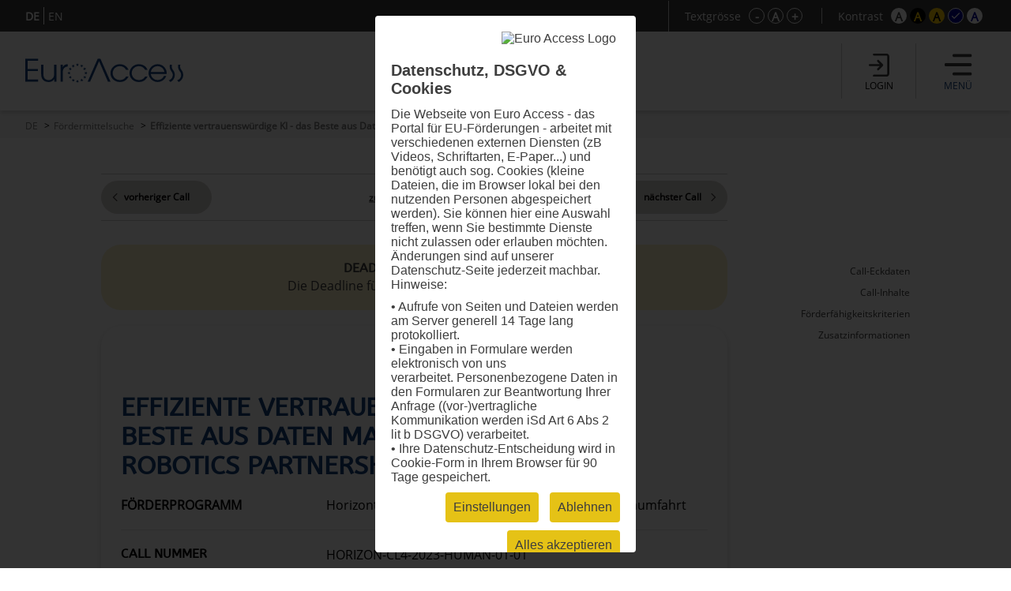

--- FILE ---
content_type: text/html; charset=UTF-8
request_url: https://www.euro-access.eu/de/calls/247/Effiziente-vertrauenswuerdige-KI-das-Beste-aus-Daten-machen-AI-Data-and-Robotics-Partnership?css=white
body_size: 115300
content:
<!DOCTYPE html><html  lang="de"><head><script type="text/javascript" src="/_component/resources/jquery.js?version=2025-07-21_11:42:15" data-dependentComponents="BasicDependencyStack" ></script><script type="text/javascript" src="/_component/resources/htmlChange.js?version=2025-07-21_11:42:15" data-dependentComponents="BasicDependencyStack" ></script><script type="text/javascript" src="/_component/resources/components.js.php?version=2025-07-21_11:42:15" data-dependentComponents="BasicDependencyStack" ></script><script type="text/javascript" src="/_custom/custom_func.js?version=2025-07-21_11:42:15" data-dependentComponents="BasicDependencyStack" ></script><script type="text/javascript" src="/_component/collection_module/module_calls/module_calls.js?version=2025-07-21_11:42:15" data-dependentComponents="(module)module_calls" ></script><script type="text/javascript" src="/_component/collection_content/breadcrumbNav/breadcrumbNav.js?version=2025-07-21_11:42:15" data-dependentComponents="(content)breadcrumbNav" ></script><script type="text/javascript" src="/_component/collection_content/user/user.js?version=2025-07-21_11:42:15" data-dependentComponents="(content)user" ></script><script type="text/javascript" src="/_component/collection_content/navigation/navigation.js?version=2025-07-21_11:42:15" data-dependentComponents="(content)navigation" ></script><script type="text/javascript" src="/_component/collection_content/page/page.js?version=2025-07-21_11:42:15" data-dependentComponents="(content)page" ></script><script type="text/javascript" src="/_assets/js/jquery-ui.js?version=2025-07-21_11:42:15" data-dependentComponents="(content)page" ></script><script type="text/javascript" src="/_assets/js/echonet.js?version=2025-07-21_11:42:15" data-dependentComponents="(content)page" ></script><link href="/_component/resources/components.css?version=2025-07-21_11:42:15" rel="stylesheet" type="text/css" media="screen" data-dependentComponents="BasicDependencyStack" ><link href="/_component/collection_module/module_calls/module_calls.css?version=2025-07-21_11:42:15" rel="stylesheet" type="text/css" media="screen" data-dependentComponents="(module)module_calls" ><link href="/_component/collection_content/breadcrumbNav/breadcrumbNav.css?version=2025-07-21_11:42:15" rel="stylesheet" type="text/css" media="screen" data-dependentComponents="(content)breadcrumbNav" ><link href="/_component/collection_content/user/user.css?version=2025-07-21_11:42:15" rel="stylesheet" type="text/css" media="screen" data-dependentComponents="(content)user" ><link href="/_component/collection_content/navigation/navigation_main.css?version=2025-07-21_11:42:15" rel="stylesheet" type="text/css" media="screen" data-dependentComponents="(content)navigation" ><link href="/_component/collection_content/navigation/navigation.css?version=2025-07-21_11:42:15" rel="stylesheet" type="text/css" media="screen" data-dependentComponents="(content)navigation" ><link href="/_component/collection_content/page/page.css?version=2025-07-21_11:42:15" rel="stylesheet" type="text/css" media="screen" data-dependentComponents="(content)page" ><link href="/_assets/css/form1.css?version=2025-07-21_11:42:15" rel="stylesheet" type="text/css" media="screen" data-dependentComponents="(content)page (content)navigation (content)user (content)breadcrumbNav (module)module_calls" ><link href="/_assets/css/print.css?version=2025-07-21_11:42:15" rel="stylesheet" type="text/css" media="print" data-dependentComponents="(content)page (content)navigation (content)user (content)breadcrumbNav (module)module_calls" ><link href="/_assets/css/basics1.css?version=2025-07-21_11:42:15" rel="stylesheet" type="text/css" media="all" data-dependentComponents="(content)page (content)navigation (content)user (content)breadcrumbNav (module)module_calls" ><link href="/_assets/css/responsive.css?version=2025-07-21_11:42:15" rel="stylesheet" type="text/css" media="screen" data-dependentComponents="(content)page (content)navigation (content)user (content)breadcrumbNav (module)module_calls" ><link href="/_assets/css/basics-tmp.css?version=2025-07-21_11:42:15" rel="stylesheet" type="text/css" media="all" data-dependentComponents="(content)page (content)navigation (content)user (content)breadcrumbNav (module)module_calls" ><link href="/_assets/css/jquery-ui.css?version=2025-07-21_11:42:15" rel="stylesheet" type="text/css" media="screen" data-dependentComponents="(content)page" ><title>Effiziente vertrauenswürdige KI - das Beste aus Daten machen (AI, Data and Robotics Partnership) - Fördermittelsuche - EuroAccess - Fördermittelsuche der EuroVienna EU-consulting &amp; -management GmbH</title><meta name="keywords" content="" /><meta name="description" content="" /><meta name="author" content=""><meta name="expires" content="3600" /><meta name="revisit-after" content="5 days" /><meta http-equiv="pragma" content="no-cache" /><meta name="robots" content="index, follow" /><meta name="HandheldFriendly" content="True" /><meta name="viewport" content="width=device-width, initial-scale=1.0" /><meta http-equiv="cleartype" content="on" /><meta http-equiv="X-UA-Compatible" content="IE=Edge"><meta http-equiv="X-UA-Compatible" content="IE=Edge"><link rel="shortcut icon" href="/_assets/css/gfx/EuroAccess_favicon_16x16.png" type="image/x-icon"/><link href="/_assets/css/?f=e2s-default.css&amp;recache=1" rel="" type="text/css" media="all" title="easy2see standard" id="link-default" /><link href="/_assets/css/?f=e2s-base.css%2Ce2s-black.css&amp;recache=1" rel="" type="text/css" media="all" title="easy2see Schwarz auf Gelb" id="link-black" /><link href="/_assets/css/?f=e2s-base.css%2Ce2s-yellow.css&amp;recache=1" rel="" type="text/css" media="all" title="easy2see Gelb auf Schwarz" id="link-yellow" /><link href="/_assets/css/?f=e2s-base.css%2Ce2s-blue.css&amp;recache=1" rel="" type="text/css" media="all" title="easy2see Blau auf Weiß" id="link-blue" /><link href="/_assets/css/?f=e2s-base.css%2Ce2s-white.css&amp;recache=1" rel="" type="text/css" media="all" title="easy2see Weiß auf Blau" id="link-white" /><!--script async src="//pagead2.googlesyndication.com/pagead/js/adsbygoogle.js"></script><script>(adsbygoogle = window.adsbygoogle || []).push({google_ad_client: "ca-pub-8562364293801779", enable_page_level_ads: true});</script--><!--[if IE]><link href="/_assets/style/?f=ie.css&amp;recache=1" rel="stylesheet" type="text/css" media="all" /><![endif]--><link rel="alternate" href="//euro-access.eu/de-de/calls/247/247/Effiziente-vertrauenswuerdige-KI-das-Beste-aus-Daten-machen-AI-Data-and-Robotics-Partnership?css=white" hreflang="de-de" /><link rel="alternate" href="euro-access.at/de/calls/247/247/Effiziente-vertrauenswuerdige-KI-das-Beste-aus-Daten-machen-AI-Data-and-Robotics-Partnership?css=white" hreflang="de-at" /><link rel="canonical" href="//euro-access.eu/de/calls/247/247/Effiziente-vertrauenswuerdige-KI-das-Beste-aus-Daten-machen-AI-Data-and-Robotics-Partnership" /><script type="text/javascript" src="/_assets/cookie/echonetcookie.js"></script><link href="/_assets/cookie/echonetcookie.css" rel="stylesheet" media="all" type="text/css" /><!-- Google Tag Manager --><script>
  window.dataLayer = window.dataLayer || [];
  function gtag() { dataLayer.push(arguments); }
  gtag('consent', 'default', {
    'ad_user_data': 'denied',
    'ad_personalization': 'denied',
    'ad_storage': 'denied',
    'analytics_storage': 'denied',
    'wait_for_update': 500,
  });
  dataLayer.push({'gtm.start': new Date().getTime(), 'event': 'gtm.js'});
  </script><!-- Matomo --><!-- End Matomo --><script>
    echonetCookieController.doWhenConsent("googletagmanager", function(){
	/*(function(w,d,s,l,i){w[l]=w[l]||[];w[l].push({'gtm.start':
	new Date().getTime(),event:'gtm.js'});var f=d.getElementsByTagName(s)[0],
	j=d.createElement(s),dl=l!='dataLayer'?'&l='+l:'';j.async=true;j.src=
	'https://www.googletagmanager.com/gtm.js?id='+i+dl;f.parentNode.insertBefore(j,f);
	})(window,document,'script','dataLayer','GTM-PS7P6R2');*/
                                                         
                                                         
      
    function gtag() { dataLayer.push(arguments); }

    gtag('consent', 'update', {
        ad_user_data: 'granted',
        ad_personalization: 'granted',
        ad_storage: 'granted',
        analytics_storage: 'granted'
    });

    // Load Tag Manager script.
    var gtmScript = document.createElement('script');
    gtmScript.async = true;
    gtmScript.src = 'https://www.googletagmanager.com/gtm.js?id=GTM-PS7P6R2';

    var firstScript = document.getElementsByTagName('script')[0];
    firstScript.parentNode.insertBefore(gtmScript,firstScript);

	});

</script><!-- End Google Tag Manager --></head><body id="euroaccess-at" class="de module_calls p15 size4 white nohelp"><div id="parent" class="parent cfix"><header id="header" class="header" role="banner"><div class="utilities"><div class="langnav"><div class="inner"><div  class="navigation"><nav class="nav-LANG cfix" id="LANG"><h2 class="nav__headline none">Sprache</h2><div class="nav__container" role="navigation"><ul class="nav__list cfix noem tarn" aria-describedby="Hauptnavigation" id="lang-nav"><li class="nav__element nav__element_depth0  n1 active"><a href="/de" class="navigation_link nav__inner active" aria-label="DE">DE</a></li><li class="nav__element nav__element_depth0  n10 "><a href="/en" class="navigation_link nav__inner " aria-label="EN">EN</a></li></ul></div></nav></div></div></div><!-- BEGIN: e2sbuttons --><div id="e2s"><p id="e2s-textsize">Textgrösse</p><ul class="tarn noem textsize" aria-describedby="e2s-textsize"><li id="e2s-smaller"><a href="/de/calls/247/Effiziente-vertrauenswuerdige-KI-das-Beste-aus-Daten-machen-AI-Data-and-Robotics-Partnership?font=" aria-label="Schrift verkleinern">-</a></li><li id="e2s-defaultfont"><a href="/de/calls/247/Effiziente-vertrauenswuerdige-KI-das-Beste-aus-Daten-machen-AI-Data-and-Robotics-Partnership?font=4" aria-label="Standardschriftgröße">A</a></li><li id="e2s-bigger"><a href="/de/calls/247/Effiziente-vertrauenswuerdige-KI-das-Beste-aus-Daten-machen-AI-Data-and-Robotics-Partnership?font=" aria-label="Schrift vergrößern">+</a></li></ul><p id="e2s-color">Kontrast</p><ul class="tarn noem e2scolor" aria-describedby="e2s-color"><li id="e2s-default"><a href="/de/calls/247/Effiziente-vertrauenswuerdige-KI-das-Beste-aus-Daten-machen-AI-Data-and-Robotics-Partnership?css=default" title="Standard">A</a></li><li id="e2s-yellow"><a href="/de/calls/247/Effiziente-vertrauenswuerdige-KI-das-Beste-aus-Daten-machen-AI-Data-and-Robotics-Partnership?css=yellow" title="Gelb auf Schwarz">A</a></li><li id="e2s-black"><a href="/de/calls/247/Effiziente-vertrauenswuerdige-KI-das-Beste-aus-Daten-machen-AI-Data-and-Robotics-Partnership?css=black" title="Schwarz auf Gelb">A</a></li><li id="e2s-white"><a href="/de/calls/247/Effiziente-vertrauenswuerdige-KI-das-Beste-aus-Daten-machen-AI-Data-and-Robotics-Partnership?css=white" title="Weiss auf Blau" >A</a></li><li id="e2s-blue"><a href="/de/calls/247/Effiziente-vertrauenswuerdige-KI-das-Beste-aus-Daten-machen-AI-Data-and-Robotics-Partnership?css=blue" title="Blau auf Weiss" >A</a></li></ul></div><!-- END: e2sbuttons --></div><div class="inner"><h1 id="logo" class="vcard"><a href="/" title="Zur Startseite" accesskey="0" class="url" aria-label="Zur Startseite"><img src="/_media/_site_logo/1_logo_euroaccess.svg" alt="Logo" /></a></h1><div id="loginanchor" class="bg-center header-button noindex"><img class="greyfilter login" src="/_assets/css/icon/login_icon.svg" alt="login"><span>Login</span></div><a href="javascript:void();" id="navanchor" class="header-button noindex" aria-label="Menü"><img class="greyfilter" src="/_assets/css/icon/menu_icon.svg" alt="Menü"><span>Menü</span></a><nav id="navwrap"><h2>Menü</h2><div id="nav-searchform"><form id="mainsearch" action="/de/search" method="get" aria-describedby="stichwortsuche-head" role="search" class="active"><fieldset><label for="suchbegriff" class="v">Suchbegriffe</label><input class="mainsearch-input" type="search" id="suchbegriff" value="" title="Suchbegriffe eingeben" placeholder="Suchbegriff eingeben..." name="words" aria-required="true" required=""><button class="bg-center" type="submit" title="Suchen"></button></fieldset><input type="hidden" name="search" value="1"></form></div><div id="nav" class="cfix noem" aria-describedby="Navigation"><div  class="navigation"><nav class="nav cfix" id="MAIN"><h2 class="nav__headline none">Hauptnavigation</h2><div class="nav__container" role="navigation"><ul class="nav__list cfix noem tarn" aria-describedby="Navigation"><li class="nav__element nav__element_depth0  n15 active  right-arrow "><a href="/de/calls" class="navigation_link nav__inner active">Fördermittelsuche</a></li><li class="nav__element nav__element_depth0  n17   right-arrow "><a href="/de/programs" class="navigation_link nav__inner ">Programmsuche</a></li><li class="nav__element nav__element_depth0  n12   right-arrow "><a href="/de/news" class="navigation_link nav__inner ">News</a></li><li class="nav__element nav__element_depth0  n41   subnav "><a href="#" data-navigation-id="41" class="nav__element_opener  "></a><a href="/de/makroregionen" class="navigation_link nav__inner ">Europäische Makroregionen</a><ul class="nav__sub-list nav__sub-list_depth0" data-navigation-id="41"><li class="nav__element nav__element_depth1  n51   right-arrow "><a href="/de/makroregionen/eusalp" class="navigation_link nav__inner ">Alpenraum (EUSALP)</a></li><li class="nav__element nav__element_depth1  n50   right-arrow "><a href="/de/makroregionen/eusair" class="navigation_link nav__inner ">Region Adria/Ionisches Meer (EUSAIR)</a></li><li class="nav__element nav__element_depth1  n52   right-arrow "><a href="/de/makroregionen/eusbsr" class="navigation_link nav__inner ">Ostseeraum (EUSBSR)</a></li><li class="nav__element nav__element_depth1  n47   right-arrow "><a href="/de/makroregionen/eusdr" class="navigation_link nav__inner ">Donauraum (EUSDR)</a></li></ul></li><li class="nav__element nav__element_depth0  n53   subnav "><a href="#" data-navigation-id="53" class="nav__element_opener  "></a><a href="/de/helpdesk" class="navigation_link nav__inner ">Helpdesk</a><ul class="nav__sub-list nav__sub-list_depth0" data-navigation-id="53"><li class="nav__element nav__element_depth1  n11   right-arrow "><a href="/de/helpdesk/faq" class="navigation_link nav__inner ">FAQ</a></li><li class="nav__element nav__element_depth1  n39   subnav "><a href="#" data-navigation-id="39" class="nav__element_opener  "></a><a href="/de/helpdesk/glossar" class="navigation_link nav__inner ">Glossar</a><ul class="nav__sub-list nav__sub-list_depth1" data-navigation-id="39"><li class="nav__element nav__element_depth2  n73   right-arrow "><a href="/de/helpdesk/glossar/general" class="navigation_link nav__inner ">Allgemeine Informationen</a></li><li class="nav__element nav__element_depth2  n74   right-arrow "><a href="/de/helpdesk/glossar/application" class="navigation_link nav__inner ">Projekteinreichung</a></li><li class="nav__element nav__element_depth2  n62   right-arrow "><a href="/de/helpdesk/glossar/pm" class="navigation_link nav__inner ">Projektumsetzung</a></li></ul></li><li class="nav__element nav__element_depth1  n55   right-arrow "><a href="/de/helpdesk/partner" class="navigation_link nav__inner ">Projektpartnerschaften</a></li></ul></li><li class="nav__element nav__element_depth0  n30   right-arrow "><a href="/de/about" class="navigation_link nav__inner ">Über EuroAccess</a></li></ul></div></nav></div><div class="langnav"><div class="inner"><div  class="navigation"><nav class="nav-LANG cfix" id="LANG"><h2 class="nav__headline none">Sprache</h2><div class="nav__container" role="navigation"><ul class="nav__list cfix noem tarn" aria-describedby="Hauptnavigation" id="lang-nav"><li class="nav__element nav__element_depth0  n1 active"><a href="/de" class="navigation_link nav__inner active" aria-label="DE">DE</a></li><li class="nav__element nav__element_depth0  n10 "><a href="/en" class="navigation_link nav__inner " aria-label="EN">EN</a></li></ul></div></nav></div></div></div></div></nav>	<div  class="user profile">
              <!-- a href="/de/login">Login</a -->
		<h2>Login</h2>
		<a class="close bg-center" aria-label="Schließen" title="Schließen"></a>
		<form action="/de/login" id="login" method="post" aria-describedby="login-label" class="smallform">
        <fieldset class="p0">
        <legend class="v">Login mit E-Mail und Passwort Zugangsdaten</legend>
            <ol>
                <li class="cfix req ">
                    <label for="login-email" class="block">E-Mail-Adresse *</label>
                    <input type="text" name="email" id="login-email" title="Bitte geben Sie Ihre E-Mail-Adresse ein." value="" aria-required="true" required />
                </li>
                <li class="cfix req">
                    <label for="login-password" class="block">Passwort * <span><a href="/de/login/pwdlost" aria-label="Passwort zurücksetzen">Passwort vergessen?</a></span></label>
                    <input type="password" name="password" id="login-password" title="Bitte geben Sie Ihr Passwort ein." value="" aria-required="true" required />
                </li>
            </ol>
        </fieldset>
        <fieldset class="p0">
            <button type="submit" name="submit" class=""><span>Login</span></button>
            <input type="hidden" name="token" value="7957802f40e83ca26d2eab7f19104b5f" />
        	<label for="honey" class="v">Bitte dieses Feld leer lassen</label>
        	<input type="text" name="honey" class="v" id="honey" value="" />
        	<input type="hidden" name="timetoken" value="1765472846" />
			<input type="hidden" name="sent" value="login" />
			<input type="hidden" name="fromurl" value="/de/calls" />
        </fieldset>
    </form>
		<h2>Registrierung</h2>
		<p>
			<strong>Sie sind neu hier?</strong><br>
			Registrieren Sie sich in wenigen Schritten und erhalten Sie regelmäßige Informationen über neueste Calls mit dem EuroAccess Newsletter, speichern Sie interessante Calls im persönlichen Förderkorb und exportieren Sie Calls im PDF Format.
		</p>
		<p><a class="button" href="/de/register" aria-label="Registrierung">Registrierung</a></p>
      	</div>
	
	
</div></header><div id="breadcrumbNav"  class="breadcrumbNav">
	
	<div class="breadcrumbs">
        <ul class="tarn">
        						<li><a href="https://www.euro-access.eu/de" title="DE" aria-label="DE">DE</a></li>
			        						<li><a href="https://www.euro-access.eu/de/calls" title="Fördermittelsuche" aria-label="Fördermittelsuche">Fördermittelsuche</a></li>
			        						<li><strong>Effiziente vertrauenswürdige KI - das Beste aus Daten machen (AI, Data and Robotics Partnership)</strong></li>
			                </ul>
            </div>
    
</div><div id="main"><div id="content" role="main" class="cfix content"><div class="content-block" id="section2"><div class="inner-sm"><div  class="module_calls module">

		<form action="/de/calls" id="searchform" class="cfix twocols" method="get" aria-describedby="search-label" >
		<div class="searchform-title-wrap"><fieldset id="searchform-title">
			<h4><span>Finden Sie jetzt EU-Förderungen für Ihre Projekte!</span><span>Fördermittelsuche</span><span>Programmsuche</span><span id="clear-all">alle Filter zurücksetzen</span></h4>
			<ol class="flex">
			<li class="searchform-title">
				<div class="help-info"><p>Wählen Sie die Art der Organisation aus, die für die Durchführung eines Projekts von Interesse ist.</p>

<p>Die Rolle einer beteiligten Organisation kann eine federführende Partnerin / ein federführender Partner, eine reguläre Projektpartnerin / ein regulärer Projektpartner, eine assoziierte Partnerin / ein assoziierter Partner oder eine Beobachterin / ein Beobachter sein.</p>
</div>
				<img class="help" src="/_assets/css/icon/help_icon.svg" alt="Info">
				<h6>Organisationstyp<span></span></h6> 			
            </li>
			<li class="searchform-title">
				<div class="help-info"><p>Wählen Sie Länder aus, in der Sie Projekte durchführen möchten.</p>

<p>Die Förderregionen sind nur nach Ländern definiert. Falls nur ein Teil eines Landes (bestimmte NUTS-Regionen) für eine Finanzierung in Frage kommt, finden Sie entsprechende Informationen in der Beschreibung des Aufrufs zur Projekteinreichung.</p>
</div>
				<img class="help" src="/_assets/css/icon/help_icon.svg" alt="Info">
				<h6>Förderregion<span></span></h6>
			</li>
            <li class="searchform-title">
				<div class="help-info"><p>Wählen Sie die Themen aus, an denen Sie interessiert sind, um Projekte durchzuführen.</p>

<p>Bei der Erstellung der Datenbank wurden 16 verschiedene thematische Schlüsselwörter vordefiniert. Jeder Aufruf zu Projekteinreichungen wird nach diesem System entweder mit einem, zwei oder mehreren Themen klassifiziert, um die Suche nach geeigneten Aufrufen zu erleichtern.</p>
</div>
				<img class="help" src="/_assets/css/icon/help_icon.svg" alt="Info">
				<h6>Themen<span></span></h6>
			</li>
			<!--<li class="searchform-title">
				<ol><h6>Finanzierungsart</h6></ol>
			</li>-->
			<li class="searchform-title"><!--<label for="keyword"></label>--> 
				<div class="help-info"><p>Bei der Suche nach interessanten Aufrufen zu Projekteinreichungen können Sie Freitext verwenden. Dazu müssen Sie lediglich einen Begriff in die Textleiste eingeben, nach dem EuroAccess in seiner Datenbank suchen soll.</p>

<p>Bei der Suche nach einem Begriff in der Freitextleiste führt das System eine Suche mit exakter Übereinstimmung durch. Das bedeutet, dass es die Datenbank nach den exakten Wörtern in der exakten Reihenfolge durchsucht. Sie können sich jedoch für zwei verschiedene Ansätze entscheiden:</p>

<p>1. Sie können "UND" verwenden, und zwar so: Eins UND Zwei. EuroAccess sucht in der Datenbank nach den Feldern, die sowohl Eins als auch Zwei enthalten, unabhängig von ihrer Reihenfolge und ihrer Position in einem Satz.</p>

<p>2. Sie können das "ODER" auf diese Weise verwenden: Eins ODER Zwei. In diesem Fall wird EuroAccess die Datenbank nach Feldern durchsuchen, die entweder das Wort Eins oder das Wort Zwei enthalten. Es werden alle Felder mit einem dieser Wörter oder mit beiden gefunden.</p>

<p>Allerdings sollten Sie bei Ihrer Textsuche eher Phrasen oder komplexe Wörter als einfache Wörter verwenden.</p>
</div>
				<img class="help" src="/_assets/css/icon/help_icon.svg" alt="Info">
				<h6>Stichwort</h6>
                </li>
			</ol>
			
		</fieldset></div>
		<fieldset id="searchform-item">
			<a class="close bg-center" aria-label="Schließen"></a>
			<ol class="searchform-item-list"><h6><span>Auswahl förderfähigen Einrichtungen</span><span class="clear-filter">Alles zurücksetzen</span></h6>
					<li class="filterlist">
                                 <input type="checkbox" class="checkbox"  value="2" name="eu_organisation[]" id="eu_organisation_2"  title="" /><label for="eu_organisation_2" class= "checktxt">Aus- und Weiterbildungseinrichtung</label> <div class="info"><span class="info-img" alt="Info"></span><div class="description"><span class="close bg-center"></span><p>Alle Einrichtungen der allgemeinen und beruflichen Bildung für Menschen verschiedener Altersgruppen.</p>
</div></div>                                 <input type="checkbox" class="checkbox"  value="15" name="eu_organisation[]" id="eu_organisation_15"  title="" /><label for="eu_organisation_15" class= "checktxt">EU-Einrichtung</label> <div class="info"><span class="info-img" alt="Info"></span><div class="description"><span class="close bg-center"></span><p>Ein Organ, eine Einrichtung, ein Amt oder eine Agentur, das/die durch den Vertrag über die Europäische Union und die Verträge zur Gründung der Europäischen Gemeinschaften geschaffen wurde oder auf diesen beruht.</p>
</div></div>                                 <input type="checkbox" class="checkbox"  value="3" name="eu_organisation[]" id="eu_organisation_3"  title="" /><label for="eu_organisation_3" class= "checktxt">Forschungseinrichtung inkl. Universität</label> <div class="info"><span class="info-img" alt="Info"></span><div class="description"><span class="close bg-center"></span><p>Eine Forschungseinrichtung ist eine Rechtsperson, die als Organisation ohne Erwerbszweck gegründet wurde und deren Hauptziel die Durchführung von Forschung oder technologischer Entwicklung ist. Eine Hochschule/Universität ist eine juristische Person, die von ihrem nationalen Bildungssystem als Universität oder Hochschule oder Sekundarschule anerkannt ist. Es kann sich um eine öffentliche oder private Einrichtung handeln.</p>
</div></div>                                 <input type="checkbox" class="checkbox"  value="6" name="eu_organisation[]" id="eu_organisation_6"  title="" /><label for="eu_organisation_6" class= "checktxt">Internationale Organisation</label> <div class="info"><span class="info-img" alt="Info"></span><div class="description"><span class="close bg-center"></span><p>Eine zwischenstaatliche Organisation mit Rechtspersönlichkeit nach internationalem öffentlichen Recht oder eine von einer solchen internationalen Organisation eingerichtete Sonderorganisation. Eine internationale Organisation, deren Mitglieder mehrheitlich Mitgliedstaaten oder assoziierte Länder sind und deren Hauptziel die Förderung der wissenschaftlichen und technologischen Zusammenarbeit in Europa ist, ist eine Internationale Organisation von europäischem Interesse.</p>
</div></div>                                 <input type="checkbox" class="checkbox"  value="8" name="eu_organisation[]" id="eu_organisation_8"  title="" /><label for="eu_organisation_8" class= "checktxt">Kleines und mittleres Unternehmen (KMU)</label> <div class="info"><span class="info-img" alt="Info"></span><div class="description"><span class="close bg-center"></span><p>Ein Kleinstunternehmen, ein kleines oder mittleres Unternehmen (Betrieb) im Sinne der EU-Empfehlung <a href="http://eur-lex.europa.eu/legal-content/EN/ALL/?uri=CELEX:32003H0361&amp;qid=1476953437780">2003/361</a>. Um als KMU für eine EU-Förderung in Frage zu kommen, muss ein Unternehmen bestimmte Bedingungen erfüllen, darunter a) weniger als 250 Beschäftigte und b) ein Jahresumsatz von höchstens 50 Millionen Euro und/oder eine Jahresbilanzsumme von höchstens 43 Millionen Euro. Diese Obergrenzen gelten nur für die Zahlen der einzelnen Unternehmen.</p>
</div></div>                                 <input type="checkbox" class="checkbox"  value="11" name="eu_organisation[]" id="eu_organisation_11"  title="" /><label for="eu_organisation_11" class= "checktxt">Non-Profit-Organisation (NPO) / Nichtregierungsorganisation (NGO)</label> <div class="info"><span class="info-img" alt="Info"></span><div class="description"><span class="close bg-center"></span><p>Eine NPO ist eine Einrichtung oder Organisation, die aufgrund ihrer Rechtsform nicht gewinnorientiert ist oder die gesetzlich verpflichtet ist, keine Gewinne an ihre Anteilseigner oder einzelnen Mitglieder auszuschütten. Eine NGO ist eine nichtstaatliche, nicht gewinnorientierte Organisation, die keine Geschäftsinteressen vertritt. Verfolgt einen gemeinsamen Zweck zum Wohle der Gesellschaft.</p>
</div></div>                                 <input type="checkbox" class="checkbox"  value="7" name="eu_organisation[]" id="eu_organisation_7"  title="" /><label for="eu_organisation_7" class= "checktxt">Private Einrichtung, inkl. privates Unternehmen (privat und gewinnorientiert)</label> <div class="info"><span class="info-img" alt="Info"></span><div class="description"><span class="close bg-center"></span><p>Eine Partnerschaft, ein Unternehmen, eine Person oder eine Behörde, die gewinnorientiert sind und nicht von der Regierung betrieben werden.</p>
</div></div>                                 <input type="checkbox" class="checkbox"  value="14" name="eu_organisation[]" id="eu_organisation_14"  title="" /><label for="eu_organisation_14" class= "checktxt">Sonstige</label>                                 <input type="checkbox" class="checkbox"  value="4" name="eu_organisation[]" id="eu_organisation_4"  title="" /><label for="eu_organisation_4" class= "checktxt">Öffentliche Einrichtung (national, regional und lokal; inkl. EVTZ)</label> <div class="info"><span class="info-img" alt="Info"></span><div class="description"><span class="close bg-center"></span><p>Jede Regierung oder andere öffentliche Verwaltung, einschließlich öffentlicher Beratungsgremien, auf nationaler, regionaler oder lokaler Ebene.</p>
</div></div>              				</li>
				</ol>
				
				<ol class="searchform-item-list nuts"><h6><span>Auswahl der teilnahmeberechtigten Länder</span><span class="clear-filter">Alles zurücksetzen</span></h6>
				<li class="filterlist" id="herkunft-filterlist">
				  						<input type="checkbox" class="checkbox" value="1944" id="eu_nuts_1944" name="eu_nuts[]" title=""  /><label for="eu_nuts_1944" class="checktxt">Albanien (Shqipëria)</label>
                  						<input type="checkbox" class="checkbox" value="2142" id="eu_nuts_2142" name="eu_nuts[]" title=""  /><label for="eu_nuts_2142" class="checktxt">Andorra</label>
                  						<input type="checkbox" class="checkbox" value="2122" id="eu_nuts_2122" name="eu_nuts[]" title=""  /><label for="eu_nuts_2122" class="checktxt">Armenien (Հայաստան)</label>
                  						<input type="checkbox" class="checkbox" value="2128" id="eu_nuts_2128" name="eu_nuts[]" title=""  /><label for="eu_nuts_2128" class="checktxt">Aruba</label>
                  						<input type="checkbox" class="checkbox" value="2123" id="eu_nuts_2123" name="eu_nuts[]" title=""  /><label for="eu_nuts_2123" class="checktxt">Aserbaidschan (Azərbaycan)</label>
                  						<input type="checkbox" class="checkbox" value="2124" id="eu_nuts_2124" name="eu_nuts[]" title=""  /><label for="eu_nuts_2124" class="checktxt">Belarus (Беларусь)</label>
                  						<input type="checkbox" class="checkbox" value="1" id="eu_nuts_1" name="eu_nuts[]" title=""  /><label for="eu_nuts_1" class="checktxt">Belgien (Belgique/België)</label>
                  						<input type="checkbox" class="checkbox" value="2129" id="eu_nuts_2129" name="eu_nuts[]" title=""  /><label for="eu_nuts_2129" class="checktxt">Bonaire, Saba, Sint Eustatius</label>
                  						<input type="checkbox" class="checkbox" value="2139" id="eu_nuts_2139" name="eu_nuts[]" title=""  /><label for="eu_nuts_2139" class="checktxt">Bosnien und Herzegowina (Bosna i Hercegovina / Босна и Херцеговина)</label>
                  						<input type="checkbox" class="checkbox" value="63" id="eu_nuts_63" name="eu_nuts[]" title=""  /><label for="eu_nuts_63" class="checktxt">Bulgarien (България )</label>
                  						<input type="checkbox" class="checkbox" value="2130" id="eu_nuts_2130" name="eu_nuts[]" title=""  /><label for="eu_nuts_2130" class="checktxt">Curaçao</label>
                  						<input type="checkbox" class="checkbox" value="130" id="eu_nuts_130" name="eu_nuts[]" title=""  /><label for="eu_nuts_130" class="checktxt">Dänemark (Danmark)</label>
                  						<input type="checkbox" class="checkbox" value="151" id="eu_nuts_151" name="eu_nuts[]" title=""  /><label for="eu_nuts_151" class="checktxt">Deutschland</label>
                  						<input type="checkbox" class="checkbox" value="610" id="eu_nuts_610" name="eu_nuts[]" title=""  /><label for="eu_nuts_610" class="checktxt">Estland (Eesti)</label>
                  						<input type="checkbox" class="checkbox" value="2144" id="eu_nuts_2144" name="eu_nuts[]" title=""  /><label for="eu_nuts_2144" class="checktxt">Färöer (Føroyar / Færøerne)</label>
                  						<input type="checkbox" class="checkbox" value="1543" id="eu_nuts_1543" name="eu_nuts[]" title=""  /><label for="eu_nuts_1543" class="checktxt">Finnland (Suomi/Finland)</label>
                  						<input type="checkbox" class="checkbox" value="799" id="eu_nuts_799" name="eu_nuts[]" title=""  /><label for="eu_nuts_799" class="checktxt">Frankreich (France)</label>
                  						<input type="checkbox" class="checkbox" value="2131" id="eu_nuts_2131" name="eu_nuts[]" title=""  /><label for="eu_nuts_2131" class="checktxt">Französisch-Polynesien (Polynésie française/Pōrīnetia Farāni)</label>
                  						<input type="checkbox" class="checkbox" value="2132" id="eu_nuts_2132" name="eu_nuts[]" title=""  /><label for="eu_nuts_2132" class="checktxt">Französische Süd- und Antarktisgebiete (Terres australes et antarctiques françaises)</label>
                  						<input type="checkbox" class="checkbox" value="2125" id="eu_nuts_2125" name="eu_nuts[]" title=""  /><label for="eu_nuts_2125" class="checktxt">Georgien (საქართველო)</label>
                  						<input type="checkbox" class="checkbox" value="637" id="eu_nuts_637" name="eu_nuts[]" title=""  /><label for="eu_nuts_637" class="checktxt">Griechenland (Ελλάδα )</label>
                  						<input type="checkbox" class="checkbox" value="2133" id="eu_nuts_2133" name="eu_nuts[]" title=""  /><label for="eu_nuts_2133" class="checktxt">Grönland (Kalaallit Nunaat/Grønland)</label>
                  						<input type="checkbox" class="checkbox" value="621" id="eu_nuts_621" name="eu_nuts[]" title=""  /><label for="eu_nuts_621" class="checktxt">Irland (Éire/Ireland)</label>
                  						<input type="checkbox" class="checkbox" value="1845" id="eu_nuts_1845" name="eu_nuts[]" title=""  /><label for="eu_nuts_1845" class="checktxt">Island (Ísland)</label>
                  						<input type="checkbox" class="checkbox" value="2143" id="eu_nuts_2143" name="eu_nuts[]" title=""  /><label for="eu_nuts_2143" class="checktxt">Israel (ישראל / إِسْرَائِيل)</label>
                  						<input type="checkbox" class="checkbox" value="975" id="eu_nuts_975" name="eu_nuts[]" title=""  /><label for="eu_nuts_975" class="checktxt">Italien (Italia)</label>
                  						<input type="checkbox" class="checkbox" value="2147" id="eu_nuts_2147" name="eu_nuts[]" title=""  /><label for="eu_nuts_2147" class="checktxt">Kanada (Canada)</label>
                  						<input type="checkbox" class="checkbox" value="2140" id="eu_nuts_2140" name="eu_nuts[]" title=""  /><label for="eu_nuts_2140" class="checktxt">Kosovo (Kosova/Kosovë / Косово)</label>
                  						<input type="checkbox" class="checkbox" value="945" id="eu_nuts_945" name="eu_nuts[]" title=""  /><label for="eu_nuts_945" class="checktxt">Kroatien (Hrvatska)</label>
                  						<input type="checkbox" class="checkbox" value="1119" id="eu_nuts_1119" name="eu_nuts[]" title=""  /><label for="eu_nuts_1119" class="checktxt">Lettland (Latvija)</label>
                  						<input type="checkbox" class="checkbox" value="1853" id="eu_nuts_1853" name="eu_nuts[]" title=""  /><label for="eu_nuts_1853" class="checktxt">Liechtenstein</label>
                  						<input type="checkbox" class="checkbox" value="1131" id="eu_nuts_1131" name="eu_nuts[]" title=""  /><label for="eu_nuts_1131" class="checktxt">Litauen (Lietuva)</label>
                  						<input type="checkbox" class="checkbox" value="1148" id="eu_nuts_1148" name="eu_nuts[]" title=""  /><label for="eu_nuts_1148" class="checktxt">Luxemburg (Luxembourg)</label>
                  						<input type="checkbox" class="checkbox" value="1190" id="eu_nuts_1190" name="eu_nuts[]" title=""  /><label for="eu_nuts_1190" class="checktxt">Malta</label>
                  						<input type="checkbox" class="checkbox" value="2145" id="eu_nuts_2145" name="eu_nuts[]" title=""  /><label for="eu_nuts_2145" class="checktxt">Marokko (المغرب)</label>
                  						<input type="checkbox" class="checkbox" value="2126" id="eu_nuts_2126" name="eu_nuts[]" title=""  /><label for="eu_nuts_2126" class="checktxt">Moldau (Moldova)</label>
                  						<input type="checkbox" class="checkbox" value="1923" id="eu_nuts_1923" name="eu_nuts[]" title=""  /><label for="eu_nuts_1923" class="checktxt">Montenegro (Црна Гора)</label>
                  						<input type="checkbox" class="checkbox" value="2134" id="eu_nuts_2134" name="eu_nuts[]" title=""  /><label for="eu_nuts_2134" class="checktxt">Neukaledonien (Nouvelle-Calédonie)</label>
                  						<input type="checkbox" class="checkbox" value="2146" id="eu_nuts_2146" name="eu_nuts[]" title=""  /><label for="eu_nuts_2146" class="checktxt">Neuseeland (Aotearoa)</label>
                  						<input type="checkbox" class="checkbox" value="1198" id="eu_nuts_1198" name="eu_nuts[]" title=""  /><label for="eu_nuts_1198" class="checktxt">Niederlande (Nederland)</label>
                  						<input type="checkbox" class="checkbox" value="1930" id="eu_nuts_1930" name="eu_nuts[]" title=""  /><label for="eu_nuts_1930" class="checktxt">Nordmazedonien (Северна Македонија)</label>
                  						<input type="checkbox" class="checkbox" value="1860" id="eu_nuts_1860" name="eu_nuts[]" title=""  /><label for="eu_nuts_1860" class="checktxt">Norwegen (Norge)</label>
                  						<input type="checkbox" class="checkbox" value="1258" id="eu_nuts_1258" name="eu_nuts[]" title=""  /><label for="eu_nuts_1258" class="checktxt">Österreich</label>
                  						<input type="checkbox" class="checkbox" value="1309" id="eu_nuts_1309" name="eu_nuts[]" title=""  /><label for="eu_nuts_1309" class="checktxt">Polen (Polska)</label>
                  						<input type="checkbox" class="checkbox" value="1410" id="eu_nuts_1410" name="eu_nuts[]" title=""  /><label for="eu_nuts_1410" class="checktxt">Portugal</label>
                  						<input type="checkbox" class="checkbox" value="1449" id="eu_nuts_1449" name="eu_nuts[]" title=""  /><label for="eu_nuts_1449" class="checktxt">Rumänien (România)</label>
                  						<input type="checkbox" class="checkbox" value="2135" id="eu_nuts_2135" name="eu_nuts[]" title=""  /><label for="eu_nuts_2135" class="checktxt">Saint-Barthélemy</label>
                  						<input type="checkbox" class="checkbox" value="2136" id="eu_nuts_2136" name="eu_nuts[]" title=""  /><label for="eu_nuts_2136" class="checktxt">Saint-Pierre und Miquelon (Saint-Pierre et Miquelon)</label>
                  						<input type="checkbox" class="checkbox" value="1573" id="eu_nuts_1573" name="eu_nuts[]" title=""  /><label for="eu_nuts_1573" class="checktxt">Schweden (Sverige)</label>
                  						<input type="checkbox" class="checkbox" value="1885" id="eu_nuts_1885" name="eu_nuts[]" title=""  /><label for="eu_nuts_1885" class="checktxt">Schweiz (Schweiz/Suisse/Svizzera)</label>
                  						<input type="checkbox" class="checkbox" value="1964" id="eu_nuts_1964" name="eu_nuts[]" title=""  /><label for="eu_nuts_1964" class="checktxt">Serbien (Srbija/Сpбија)</label>
                  						<input type="checkbox" class="checkbox" value="2137" id="eu_nuts_2137" name="eu_nuts[]" title=""  /><label for="eu_nuts_2137" class="checktxt">Sint Maarten</label>
                  						<input type="checkbox" class="checkbox" value="1526" id="eu_nuts_1526" name="eu_nuts[]" title=""  /><label for="eu_nuts_1526" class="checktxt">Slowakei (Slovensko)</label>
                  						<input type="checkbox" class="checkbox" value="1507" id="eu_nuts_1507" name="eu_nuts[]" title=""  /><label for="eu_nuts_1507" class="checktxt">Slowenien (Slovenija)</label>
                  						<input type="checkbox" class="checkbox" value="710" id="eu_nuts_710" name="eu_nuts[]" title=""  /><label for="eu_nuts_710" class="checktxt">Spanien (España)</label>
                  						<input type="checkbox" class="checkbox" value="103" id="eu_nuts_103" name="eu_nuts[]" title=""  /><label for="eu_nuts_103" class="checktxt">Tschechien (Česko)</label>
                  						<input type="checkbox" class="checkbox" value="1999" id="eu_nuts_1999" name="eu_nuts[]" title=""  /><label for="eu_nuts_1999" class="checktxt">Türkei (Türkiye)</label>
                  						<input type="checkbox" class="checkbox" value="2141" id="eu_nuts_2141" name="eu_nuts[]" title=""  /><label for="eu_nuts_2141" class="checktxt">Tunesien (تونس /Tūnis)</label>
                  						<input type="checkbox" class="checkbox" value="2127" id="eu_nuts_2127" name="eu_nuts[]" title=""  /><label for="eu_nuts_2127" class="checktxt">Ukraine (Україна)</label>
                  						<input type="checkbox" class="checkbox" value="1155" id="eu_nuts_1155" name="eu_nuts[]" title=""  /><label for="eu_nuts_1155" class="checktxt">Ungarn (Magyarország)</label>
                  						<input type="checkbox" class="checkbox" value="1609" id="eu_nuts_1609" name="eu_nuts[]" title=""  /><label for="eu_nuts_1609" class="checktxt">Vereinigtes Königreich (United Kingdom)</label>
                  						<input type="checkbox" class="checkbox" value="2138" id="eu_nuts_2138" name="eu_nuts[]" title=""  /><label for="eu_nuts_2138" class="checktxt">Wallis und Futuna (Wallis-et-Futuna)</label>
                  						<input type="checkbox" class="checkbox" value="1112" id="eu_nuts_1112" name="eu_nuts[]" title=""  /><label for="eu_nuts_1112" class="checktxt">Zypern (Κύπρος )</label>
                  				</li>
				</ol>
				
				<ol class="searchform-item-list"><h6><span>Themenauswahl</span><span class="clear-filter">Alles zurücksetzen</span></h6>
				<li class="filterlist">
				  						<input type="checkbox" class="checkbox" value="15" id="eu_topics_15" name="eu_topics[]" title=""  /><label for="eu_topics_15" class="checktxt">Arbeitsmarkt/Beschäftigung, KMU &amp; Unternehmertum, Wettbewerbsfähigkeit von Unternehmen</label><div class="info"><span class="info-img" alt="Info"></span><div class="description"><span class="close bg-center"></span><p>Dieses Thema umfasst die Entwicklung des Arbeitsmarktes und die Beschäftigung, wobei der Schwerpunkt auf der Schaffung von Beschäftigungsmöglichkeiten, der Optimierung bestehender Arbeitsplätze und der Bewältigung von akademischer (Arbeitslosigkeit) und beruflicher Mobilität liegt. Dazu gehören auch die Gewinnung qualifizierter Arbeitskräfte und die Verbesserung der Arbeitsbedingungen für verschiedene Gruppen.&nbsp;&nbsp;</p>

<p>Die Stärkung kleiner und mittlerer Unternehmen (KMU) und die Förderung des Unternehmertums sind zentrale Prioritäten. Dazu gehören der Ausbau der KMU-Kapazitäten, die Unterstützung des sozialen Unternehmertums und die Förderung innovativer Geschäftsmodelle. Die Tätigkeiten können sich auf die Schaffung von Beratungssystemen für Start-ups, Spin-offs und Gründerzentren, die Förderung von Unternehmensnetzwerken und die Verbesserung der Wettbewerbsfähigkeit von KMU durch Wissens- und Technologietransfer, digitalen Wandel und nachhaltige Geschäftspraktiken konzentrieren.&nbsp;</p>
</div></div>                  						<input type="checkbox" class="checkbox" value="5" id="eu_topics_5" name="eu_topics[]" title=""  /><label for="eu_topics_5" class="checktxt">Bildung &amp; Ausbildung, Kinder &amp; Jugend, Medien</label><div class="info"><span class="info-img" alt="Info"></span><div class="description"><span class="close bg-center"></span><p>Dieses Thema konzentriert sich auf die Verbesserung der allgemeinen und beruflichen Bildung sowie der Möglichkeiten für Kinder, Jugendliche und Erwachsene. Es umfasst den Ausbau des Bildungszugangs, den Abbau von Bildungsbarrieren sowie die Verbesserung der Hochschulbildung und des lebenslangen Lernens. Dazu gehören auch berufliche Bildung, gemeinsame Lernprogramme und Initiativen zur Unterstützung der Arbeitskräftemobilität und Bildungsnetzwerke. Darüber hinaus befasst sie sich mit der Förderung von Medienkompetenz, digitalen Lernwerkzeugen und der Entwicklung innovativer Bildungsansätze zur Stärkung von Wissen, Fähigkeiten und gesellschaftlicher Teilhabe.&nbsp;&nbsp;</p>

<p>Ausgehend vom Programm Kreatives Europa wird in diesem Thema auch die Rolle von Kultur und Medien in Bildung und sozialer Entwicklung hervorgehoben. Es unterstützt Projekte, die Kreativität, kulturelles Bewusstsein und künstlerischen Ausdruck bei Kindern und Jugendlichen fördern. Zu den Aktivitäten gehören die Förderung der grenzüberschreitenden Zusammenarbeit im audiovisuellen Sektor, die Verbesserung der Fähigkeiten zur Erstellung digitaler Inhalte und die Förderung des Vertriebs von Bildungs- und Kulturmedienprodukten. Darüber hinaus fördert es die Entwicklung von Initiativen zur Medienkompetenz und hilft jungen Zuschauern, sich kritisch mit digitalen und Medieninhalten auseinanderzusetzen. Durch die Verbindung von Bildung, Kreativität und Medien stärkt dieses Thema die kulturelle Identität und unterstützt integrative, wissensbasierte Gesellschaften.&nbsp;</p>
</div></div>                  						<input type="checkbox" class="checkbox" value="7" id="eu_topics_7" name="eu_topics[]" title=""  /><label for="eu_topics_7" class="checktxt">Biodiversität &amp; Umwelt, Klima &amp; Klimawandel, Luftqualität, Wassermanagement &amp; -qualität</label><div class="info"><span class="info-img" alt="Info"></span><div class="description"><span class="close bg-center"></span><p>Dieses Thema konzentriert sich auf den Schutz der Umwelt, die Förderung der biologischen Vielfalt und die Bewältigung der Herausforderungen des Klimawandels und des Ressourcenmanagements. Dazu gehören Bemühungen zur Abschwächung des Klimawandels und zur Anpassung an ihn, die Entwicklung kohlenstoffarmer Technologien und die Reduzierung von Treibhausgasemissionen. Die Förderung der biologischen Vielfalt und der Schutz der Natur sind zentrale Aspekte.&nbsp;&nbsp;</p>

<p>Es umfasst auch die Verbesserung der Boden- und Luftqualität durch die Verringerung der Umweltverschmutzung, den Umgang mit Kontamination, die Verhinderung von Bodenerosion und die Verbesserung der Luftqualität sowohl im Freien als auch in Innenräumen. Die Wasserwirtschaft spielt eine wesentliche Rolle, einschließlich einer nachhaltigen Wasserverteilung, Überwachungssystemen, innovativen Abwasserbehandlungstechnologien und Wasserwiederverwendungsstrategien. Darüber hinaus befasst es sich mit dem Schutz und der Entwicklung von Wasserstraßen, Seen und Flüssen sowie der nachhaltigen Bewirtschaftung von Feuchtgebieten.&nbsp;</p>
</div></div>                  						<input type="checkbox" class="checkbox" value="2" id="eu_topics_2" name="eu_topics[]" title=""  /><label for="eu_topics_2" class="checktxt">Bodenqualität, Fischerei, Ernährung, Land- &amp; Forstwirtschaft </label><div class="info"><span class="info-img" alt="Info"></span><div class="description"><span class="close bg-center"></span><p>Dieses Thema konzentriert sich auf die Stärkung des Agrar-, Forst- und Fischereisektors bei gleichzeitiger Gewährleistung einer nachhaltigen Entwicklung und des Umweltschutzes. Sie umfasst landwirtschaftliche Erzeugnisse (z. B. Obst, Fleisch, Oliven), den ökologischen Landbau, den Gartenbau und innovative Ansätze für eine nachhaltige Landwirtschaft. Es befasst sich auch mit der Waldbewirtschaftung, Holzprodukten und der Förderung der biologischen Vielfalt und der Klimaresilienz in forstwirtschaftlichen Verfahren.&nbsp;</p>

<p>Im Lebensmittelsektor liegt der Schwerpunkt auf der Entwicklung nachhaltiger und widerstandsfähiger Lebensmittelketten, der Förderung der ökologischen Lebensmittelproduktion, der Verbesserung von Meeresfrüchten und der Gewährleistung von Ernährungssicherheit und -sicherheit. Die Projekte zielen auch auf die Entwicklung der Agrar- und Lebensmittelindustrie ab, einschließlich innovativer Methoden für Produktion, Verarbeitung und Vertrieb.&nbsp;</p>

<p>Fischerei und Tiermanagement sind wesentliche Aspekte, wobei der Schwerpunkt auf nachhaltigen Fischereipraktiken, Aquakultur sowie Tiergesundheit und Tierschutz liegt. Dazu gehören auch Anstrengungen zur Förderung einer verantwortungsvollen Fischerei, des Meeresschutzes und der Entwicklung effizienter Ressourcenmanagementsysteme.&nbsp;</p>

<p>Boden- und Luftqualitätsinitiativen spielen eine entscheidende Rolle für den Umweltschutz und die öffentliche Gesundheit. Dazu gehören Projekte zur Bekämpfung der Boden- und Luftverschmutzung, zur Umsetzung von Umweltverschmutzungsmanagementsystemen und zur Verhinderung von Bodenerosion. Darüber hinaus werden innovative Ansätze zur Verbesserung der Luftqualität – sowohl im Freien als auch in Innenräumen – sowie die Weiterentwicklung von Wissen und bewährten Verfahren im Boden- und Luftmanagement unterstützt.</p>
</div></div>                  						<input type="checkbox" class="checkbox" value="9" id="eu_topics_9" name="eu_topics[]" title=""  /><label for="eu_topics_9" class="checktxt">Demografischer Wandel, Migration, Unionsbürgerschaft</label><div class="info"><span class="info-img" alt="Info"></span><div class="description"><span class="close bg-center"></span><p>Dieses Thema konzentriert sich auf die Förderung der Integration der Gemeinschaft und die Stärkung einer gemeinsamen Identität durch die Förderung des sozialen Zusammenhalts, positiver Beziehungen und der Entwicklung gemeinsamer Räume und Dienstleistungen. Sie unterstützt Initiativen zur Förderung des interkulturellen Verständnisses und der Zusammenarbeit zwischen verschiedenen gesellschaftlichen Gruppen.&nbsp;&nbsp;</p>

<p>This topic focuses on fostering community integration and strengthening a common identity by promoting social cohesion, positive relations, and the development of shared spaces and services. It supports initiatives that enhance intercultural understanding and cooperation between different societal groups.&nbsp;</p>

<p>Demographic change and migration address key societal challenges, such as an aging population, active aging, and silver economy strategies. It also includes adapting public services and infrastructure to demographic shifts, tackling social and spatial segregation, and addressing brain drain. Migration-related actions cover policy development, strategic planning, and the integration of migrants to create inclusive and resilient communities.&nbsp;</p>
</div></div>                  						<input type="checkbox" class="checkbox" value="13" id="eu_topics_13" name="eu_topics[]" title=""  /><label for="eu_topics_13" class="checktxt">Digitalisierung, Digitale Gesellschaft, IKT </label><div class="info"><span class="info-img" alt="Info"></span><div class="description"><span class="close bg-center"></span><p>Alle Projekte, bei denen IKT eine wichtige Rolle spielen, einschließlich maßgeschneiderter IKT-Lösungen in verschiedenen Bereichen sowie digitaler Innovationszentren, offener Daten, Internet der Dinge; IKT-Zugang und Anbindung (abgelegener) Gebiete an digitale Infrastrukturen und Dienste; Dienste und Anwendungen für Bürger (elektronische Gesundheitsdienste, elektronische Behördendienste, elektronisches Lernen, digitale Integration usw.); Dienste und Anwendungen für Unternehmen (elektronischer Handel, Vernetzung, digitale Transformation usw.).</p>
</div></div>                  						<input type="checkbox" class="checkbox" value="16" id="eu_topics_16" name="eu_topics[]" title=""  /><label for="eu_topics_16" class="checktxt">Energieeffizienz, Erneuerbare Energie </label><div class="info"><span class="info-img" alt="Info"></span><div class="description"><span class="close bg-center"></span><p>Dieses Thema umfasst Maßnahmen zur Verbesserung der Energieeffizienz und zur Förderung der Nutzung erneuerbarer Energiequellen. Es umfasst Energiemanagement, Energiesparmethoden und die Bewertung von Energieeffizienzmaßnahmen. Die Projekte können sich auf die energetische Sanierung und Energieeffizienz von Gebäuden und öffentlichen Infrastrukturen sowie auf die Förderung der Energieeffizienz durch die Zusammenarbeit zwischen erfahrenen Unternehmen, Institutionen und lokalen Verwaltungen konzentrieren.&nbsp;&nbsp;</p>

<p>Im Bereich der erneuerbaren Energien umfasst dies die Entwicklung und den Ausbau von Wind-, Solar-, Biomasse-, Wasserkraft-, Geothermie- und anderen nachhaltigen Energiequellen. Zu den Aktivitäten gehören die Steigerung der Erzeugung erneuerbarer Energien, der Ausbau der Forschungskapazitäten und die Entwicklung innovativer Technologien für die Energiespeicherung und das Energiemanagement. Die Projekte können sich auch mit einer nachhaltigen regionalen Bioenergiepolitik, Finanzierungsinstrumenten für Investitionen in erneuerbare Energien und der Schaffung von Kooperationsrahmen zur Förderung von Initiativen für erneuerbare Energien befassen.&nbsp;</p>
</div></div>                  						<input type="checkbox" class="checkbox" value="19" id="eu_topics_19" name="eu_topics[]" title=""  /><label for="eu_topics_19" class="checktxt">Gesundheit, Soziales, Sport</label><div class="info"><span class="info-img" alt="Info"></span><div class="description"><span class="close bg-center"></span><p>Dieser Bereich konzentriert sich auf die Verbesserung der Gesundheits- und Sozialdienste, die Verbesserung der Zugänglichkeit und Effizienz für verschiedene Gruppen wie ältere Menschen, Kinder und Menschen mit Behinderungen. Dazu gehören die Entwicklung neuer Gesundheitsmodelle, innovative medizinische Diagnostik und Behandlungen (z.B. Demenz, Krebs, Diabetes) sowie das Management von Krankenhäusern und Pflegeeinrichtungen. Darüber hinaus fallen Maßnahmen zur Bekämpfung seltener Krankheiten, zur Förderung des allgemeinen Wohlbefindens und zur Förderung präventiver Gesundheitsmaßnahmen unter dieses Thema. Es umfasst auch die Sportförderung und die Förderung körperlicher Aktivität als Mittel zur Verbesserung der öffentlichen Gesundheit und der sozialen Inklusion.&nbsp;</p>
</div></div>                  						<input type="checkbox" class="checkbox" value="17" id="eu_topics_17" name="eu_topics[]" title=""  /><label for="eu_topics_17" class="checktxt">Gleichberechtigung, Menschen mit Behinderungen, Menschenrechte, Soziale Inklusion</label><div class="info"><span class="info-img" alt="Info"></span><div class="description"><span class="close bg-center"></span><p>Dieses Thema konzentriert sich auf die Förderung der Gleichberechtigung und die Stärkung der sozialen Inklusion, insbesondere für marginalisierte und schutzbedürftige Gruppen. Es umfasst Aktivitäten zur Verbesserung der Kapazitäten und der Beteiligung von Kindern, Jugendlichen, Frauen, älteren Menschen und sozial ausgegrenzten Gruppen. Die Aktivitäten können sich mit der Schaffung inklusiver Infrastruktur, der Verbesserung des Zugangs und der Möglichkeiten für Menschen mit Behinderungen und der Förderung des sozialen Zusammenhalts durch innovative Pflegedienste befassen. Dazu gehören auch Initiativen zur Unterstützung von Opfern geschlechtsspezifischer Gewalt, zur Förderung der Menschenrechte und zur Entwicklung von Strategien und Instrumenten für soziale Integration und gleichberechtigte Teilhabe an der Gesellschaft.&nbsp;</p>
</div></div>                  						<input type="checkbox" class="checkbox" value="1" id="eu_topics_1" name="eu_topics[]" title=""  /><label for="eu_topics_1" class="checktxt">Governance &amp; Verwaltung, Institutionelle Kapazität &amp; Zusammenarbeit</label><div class="info"><span class="info-img" alt="Info"></span><div class="description"><span class="close bg-center"></span><p>Dieses Thema konzentriert sich auf die Stärkung der Governance, die Stärkung der institutionellen Kapazitäten und die Verbesserung der grenzüberschreitenden Zusammenarbeit. Dazu gehört die Förderung der Multi-Level-, transnationalen und grenzüberschreitenden Governance durch die Gestaltung und Erprobung wirksamer Strukturen und Mechanismen sowie die Förderung der Zusammenarbeit zwischen öffentlichen Einrichtungen zu verschiedenen Themen.&nbsp;&nbsp;</p>

<p>Innovationskapazität und -bewusstsein sind ebenfalls von entscheidender Bedeutung, wobei Maßnahmen darauf abzielen, die Fähigkeit von Einzelpersonen und Organisationen zur Übernahme und Anwendung innovativer Praktiken zu verbessern. Dazu gehört die Stärkung von Innovationsnetzwerken und die Förderung von Innovationen in verschiedenen Sektoren.&nbsp;&nbsp;</p>

<p>Institutionelle Zusammenarbeit und Netzwerkbildung spielen eine entscheidende Rolle, da sie langfristige Partnerschaften unterstützen, um Verwaltungsprozesse zu verbessern, regionales Wissen auszutauschen und das interkulturelle Verständnis zu fördern. Dazu gehört auch die Zusammenarbeit zwischen Universitäten, Gesundheitseinrichtungen, Schulen, Sportorganisationen sowie Bemühungen um Management und Kapazitätsaufbau.&nbsp;</p>
</div></div>                  						<input type="checkbox" class="checkbox" value="20" id="eu_topics_20" name="eu_topics[]" title=""  /><label for="eu_topics_20" class="checktxt">Justiz, Sicherheit &amp; Schutz</label><div class="info"><span class="info-img" alt="Info"></span><div class="description"><span class="close bg-center"></span><p>Dieser Bereich konzentriert sich auf die Stärkung von Justiz, Sicherheit und Gefahrenabwehr durch grenzüberschreitende Zusammenarbeit und den Aufbau institutioneller Kapazitäten. Es umfasst Initiativen zur Verbesserung der Effizienz und Wirksamkeit von Polizei-, Feuerwehr- und Rettungsdiensten, zur Verbesserung der Katastrophenschutzsysteme und der Krisenreaktionsfähigkeit für Notfälle wie chemische, biologische, radiologische und nukleare Vorfälle. Die Maßnahmen zielen auch auf die Prävention und Bekämpfung der organisierten Kriminalität, der Drogenkriminalität und des Menschenhandels sowie auf die Gewährleistung eines sicheren und effizienten Grenzmanagements ab. Darüber hinaus umfasst es Initiativen zur Förderung des Schutzes der Bürger, der Sicherheit der Gemeinschaft und der Entwicklung innovativer Sicherheitsdienste und -technologien.&nbsp;</p>
</div></div>                  						<input type="checkbox" class="checkbox" value="14" id="eu_topics_14" name="eu_topics[]" title=""  /><label for="eu_topics_14" class="checktxt">Katastrophenschutz, Resilienz, Risikomanagement</label><div class="info"><span class="info-img" alt="Info"></span><div class="description"><span class="close bg-center"></span><p>Hier geht es um die Eindämmung und Bewältigung von Risiken und Katastrophen sowie um die Antizipations- und Reaktionsfähigkeit der Akteure in Bezug auf bestimmte Risiken und die Bewältigung von Naturkatastrophen, z. B. die Verhütung von Überschwemmungen und Dürren, Waldbränden, Unwettern usw. Es geht auch um Risikobewertung und Sicherheit.</p>
</div></div>                  						<input type="checkbox" class="checkbox" value="6" id="eu_topics_6" name="eu_topics[]" title=""  /><label for="eu_topics_6" class="checktxt">Kreislaufwirtschaft, Natürliche Ressourcen</label><div class="info"><span class="info-img" alt="Info"></span><div class="description"><span class="close bg-center"></span><p>Dieses Thema konzentriert sich auf die nachhaltige Bewirtschaftung, den Schutz und die Aufwertung natürlicher Ressourcen und Gebiete wie Lebensräume, Geoparks und Schutzgebiete. Es umfasst auch die Erhaltung und Verbesserung des Kultur- und Naturerbes, der Landschaften und des Schutzes der Meeresumwelt.&nbsp;&nbsp;</p>

<p>Initiativen für die Kreislaufwirtschaft spielen eine Schlüsselrolle, wobei Maßnahmen auf innovative Abfallbewirtschaftung, ökologische Behandlungstechniken und fortschrittliche Recyclingsysteme abzielen. Die Projekte können sich auf die Verbesserung der Recyclingtechnologien, die Verwertung organischer Abfälle und den Aufbau von Reparatur- und Wiederverwendungsnetzen konzentrieren. Darüber hinaus befassen sich die Bemühungen zur Vermeidung und Kontrolle der Umweltverschmutzung mit Praktiken der ökologischen Wirtschaft, der Reduzierung von Abfällen im Meer und der nachhaltigen Ressourcennutzung.&nbsp;</p>
</div></div>                  						<input type="checkbox" class="checkbox" value="3" id="eu_topics_3" name="eu_topics[]" title=""  /><label for="eu_topics_3" class="checktxt">Kulturerbe, Kunst &amp; Kultur, Tourismus</label><div class="info"><span class="info-img" alt="Info"></span><div class="description"><span class="close bg-center"></span><p>Dieses Thema konzentriert sich auf die nachhaltige Erhaltung, Förderung und Verbesserung des Kultur- und Naturerbes. Dazu gehören Anstrengungen zur Steigerung der Attraktivität von Kultur- und Naturstätten durch Erhaltung, Valorisierung und Entwicklung von Kulturgütern, Dienstleistungen und Produkten. Kulturerbemanagement, Kunst und Kultur spielen eine Schlüsselrolle, einschließlich maritimer Kulturerberouten, Zugang zu kulturellen Stätten und kulturellen Dienstleistungen wie Festivals, Konzerten und Kunstworkshops.&nbsp;&nbsp;</p>

<p>Die Entwicklung des Tourismus ist ebenfalls von zentraler Bedeutung, mit Maßnahmen zur Förderung von Naturgütern, zum Schutz und zur Entwicklung des Naturerbes und zur Steigerung der touristischen Attraktivität durch eine bessere Nutzung des kulturellen, natürlichen und historischen Erbes. Es umfasst auch die Verbesserung von touristischen Dienstleistungen und Produkten, die Schaffung von Ökotourismusmodellen und die Entwicklung nachhaltiger Tourismusstrategien.&nbsp;</p>
</div></div>                  						<input type="checkbox" class="checkbox" value="26" id="eu_topics_26" name="eu_topics[]" title=""  /><label for="eu_topics_26" class="checktxt">Ländliche &amp; Städtische Entwicklung/Planung</label><div class="info"><span class="info-img" alt="Info"></span><div class="description"><span class="close bg-center"></span><p>Aktivitäten, die sich auf die nachhaltige Entwicklung und strategische Planung städtischer, regionaler und ländlicher Gebiete konzentrieren. Dazu gehören Stadtentwicklung wie Stadtplanung, Stadterneuerung und Stärkung der Stadt-Land-Verbindungen durch Klimaanpassung, nachhaltige Mobilität, Wassereffizienz, partizipative Prozesse, intelligente Städte und die Regeneration öffentlicher städtischer Räume. Regionalplanung und -entwicklung umfassen die Umsetzung regionaler Politiken und Programme, Pläne für eine nachhaltige Landnutzung, integrierte regionale Aktionspläne, Raumplanung und die effiziente Verwaltung von Meeresschutzgebieten. Die ländliche und periphere Entwicklung befasst sich mit den Herausforderungen abgelegener und dünn besiedelter Gebiete, indem sie die Entwicklung ländlicher Gemeinschaften fördert, die ländliche Wirtschaft fördert, den Zugang zu abgelegenen Regionen verbessert und maßgeschneiderte Strategien für Nachhaltigkeit und Wachstum im ländlichen Raum fördert.&nbsp;</p>
</div></div>                  						<input type="checkbox" class="checkbox" value="21" id="eu_topics_21" name="eu_topics[]" title=""  /><label for="eu_topics_21" class="checktxt">Mobilität &amp; Verkehr</label><div class="info"><span class="info-img" alt="Info"></span><div class="description"><span class="close bg-center"></span><p>Dieser Bereich konzentriert sich auf die Entwicklung und Verbesserung von Verkehrs- und Mobilitätssystemen, die alle Verkehrsträger, einschließlich der städtischen Mobilität und des öffentlichen Verkehrs, abdecken. Maßnahmen zur Verbesserung der Verkehrsverbindungen durch Verkehrs- und Verkehrsplanung, Sanierung und Modernisierung der Infrastruktur, bessere Anbindung und verbesserte Zugänglichkeit. Projekte zur Förderung des multimodalen Verkehrs und der multimodalen Logistik, zur Optimierung intermodaler Transportketten, zur Bereitstellung nachhaltiger und effizienter Logistiklösungen und zur Entwicklung multimodaler Mobilitätsstrategien. Initiativen zur Schaffung einer Zusammenarbeit zwischen Logistikzentren und zur Ermöglichung des Zugangs zu sauberen, effizienten und multimodalen Verkehrskorridoren und -knotenpunkten.&nbsp;</p>
</div></div>                  					</li>
				</ol>
				<!--ol>
					<li class="filterlist">
					<select id="eu_fundings" name="eu_fundings[]" >
						<option value="" id="no_eu_fundings">-</option>
				  					</select>
					</li>
				</ol-->
			<ol class="searchform-item-list"><h6><span>Stichwortsuche</span></h6>
				<li>
				<input id="keyword" name="keyword" placeholder="Bitte geben Sie ein Stichwort ein..." title="Stichwort" type="text" value="" />
				<button class="bg-center" type="submit" name="submit"></button>
				</li>
			</ol>
        </fieldset>
		<a class="button secondary-btn" aria-label="Auswahl übernehmen"><span>Auswahl übernehmen</span></a>
        <div id="nr-of-advancement-wrap" class="pos-absolute-center">
					<div class="op-noresult"><p>Keine passenden Einträge gefunden.</p>
</div>
				</div>
		<fieldset class="submit" id="submit_fs">
            <button type="submit" name="submit" id="submit_btn">Ergebnisse anzeigen<span></span></button>
        	<input type="hidden" name="sent" value="search" />
			            <!-- input type="hidden" name="token" value="7957802f40e83ca26d2eab7f19104b5f" / -->
        	<!-- label for="honey" class="v">Bitte dieses Feld leer lassen</label>
        	<input type="text" name="honey" class="v" id="honey" value="" / -->
        	<!-- input type="hidden" name="timetoken" value="1765472846" / -->
       </fieldset>
	</form>
<div class="filter-nav sticky-nav"><p>Filter Fördermittelsuche</p></div> 	

	 <div id="table-of-contents-wrap" class="sticky-nav"><p>Call Navigation</p></div>
	<div id="table-of-contents">
		<a href="#subtable1" aria-describedby="#subtable1" aria-label="Call-Eckdaten">Call-Eckdaten</a>
		<a href="#subtable2" aria-describedby="#subtable2" aria-label="Call-Inhalte">Call-Inhalte</a>
		<a href="#subtable3" aria-describedby="#subtable3" aria-label="Förderfähigkeitskriterien">Förderfähigkeitskriterien</a>
		<a href="#subtable4" aria-describedby="#subtable4" aria-label="Zusatzinformationen">Zusatzinformationen</a>
	</div>  
	
	<div class="utilities-wrap top noindex">
			<a class="button prev end"><span>vorheriger Call</span></a>
		
			<a href="/de/calls?show=list" aria-label="zurück zur Übersicht">zurück zur Übersicht</a>
		
			<a class="button next end"><span>nächster Call</span></a>
		</div>
	
		<div id="calldeadlineover">
		<div class="subtable">
			<h4 style="text-align:center">Deadline abgelaufen</h4>

<p style="text-align:center">Die Deadline für diesen Call ist abgelaufen.</p>

		</div>
	</div>
		
	<div id="calldata">
	<div class="subtable">
		<h4 class="table-head"><span id="subtable1"></span>Call-Eckdaten</h4>
		<h1>Effiziente vertrauenswürdige KI - das Beste aus Daten machen (AI, Data and Robotics Partnership)</h1>
					<div class="tr flex"><p class="title td"><strong>Förderprogramm</strong></p><p class="td">Horizont Europa: Cluster 4 - Digital, Industrie und Raumfahrt</p></div>			
						<div class="tr flex">
			<p class="title td">Call Nummer</p><p class="td">HORIZON-CL4-2023-HUMAN-01-01</p>
		</div>		
					<div class="tr flex deadline">
			<p class="title td">Termine</p>
			<p id="call-opening td"><strong>Öffnung</strong><br>08.12.2022</p>
			<p id="call-deadline td"><strong>Deadline</strong><br>29.03.2023 17:00</p>
		</div>
								<div class="tr flex">
			<p class="title td">Förderquote</p>
			<p class="td">100%</p>
		</div>
							<div class="tr flex">
			<p class="title td">Budget des Calls</p>
			<p class="td">
				€ 35.000.000,00							</p>
		</div>
		
					<div class="tr flex">
			<p class="title td">Geschätzter Beitrag der EU pro Projekt</p>
			<p class="td">zwischen € 7.000.000,00 und € 9.000.000,00</p>
		</div>
							<div class="tr flex">
			<p class="title td">Link zum Call</p>
			<p class="link td"><a href="https://ec.europa.eu/info/funding-tenders/opportunities/portal/screen/opportunities/topic-details/horizon-cl4-2023-human-01-01" target="_blank" aria-label="Link zum Call">ec.europa.eu</a></p>
		</div>
							<div class="tr flex">
			<p class="title td">Link zur Einreichung</p>
			<p class="link td"><a href="https://ec.europa.eu/info/funding-tenders/opportunities/portal/screen/opportunities/topic-details/horizon-cl4-2023-human-01-01" target="_blank" aria-label="Link zur Einreichung">ec.europa.eu</a></p>
		</div>
				<!--table>
			<tbody>
			<tr><td class="title"><strong>Förderprogramm</strong></td><td>Horizont Europa: Cluster 4 - Digital, Industrie und Raumfahrt</td></tr>			<tr><td class="title">Call Nummer</td><td>HORIZON-CL4-2023-HUMAN-01-01</td></tr>			<tr class="deadline"><td class="title">Termine</td><td id="call-opening"><strong>Öffnung</strong><br>08.12.2022</td><td id="call-deadline"><strong>Deadline</strong><br>29.03.2023 17:00</td></tr>						<tr><td class="title">Förderquote</td><td>100%</td></tr>			<tr><td class="title">Budget des Calls</td><td>
				€ 35.000.000,00							</td></tr>			<tr><td class="title">Geschätzter Beitrag der EU pro Projekt</td><td>zwischen € 7.000.000,00 und € 9.000.000,00</td></tr>			<tr><td class="title">Link zum Call</td><td class="link"><a href="https://ec.europa.eu/info/funding-tenders/opportunities/portal/screen/opportunities/topic-details/horizon-cl4-2023-human-01-01" target="_blank">ec.europa.eu</a></td></tr>			<tr><td class="title">Link zur Einreichung</td><td class="link"><a href="https://ec.europa.eu/info/funding-tenders/opportunities/portal/screen/opportunities/topic-details/horizon-cl4-2023-human-01-01" target="_blank">ec.europa.eu</a></td></tr>			</tbody>
		</table-->
	</div>
	<div class="subtable">
		<h4 class="table-head"><span id="subtable2"></span>Call-Inhalte</h4>
					<div class="tr flex">
			<p class="title td">Kurzbeschreibung</p>
			<div class="td"><p>Die Vorschläge sollten sich mit neuartigen KI-Methoden und Prozessen zur Bereitstellung von Trainingsdaten befassen, die auf eine hohe Qualität und Zuverlässigkeit der KI bei gleichzeitiger Minimierung des Datenbedarfs und der Datenmanipulation abzielen und eine intelligente und dynamische End-to-End-Automatisierung des KI-Trainings im Cloud-Edge-Computing-Kontinuum anstreben, bei der das KI-Training, der KI-Einsatz und die Datenerfassung/-aufbereitung auf der am besten geeigneten Ebene des Cloud-Edge-Kontinuums erfolgen.</p>
</div>
		</div>
							<div class="tr flex">
			<p class="title td">Call-Ziele</p>
			<div class="td"><div class="readmorewrap td"><p>Bisher haben sich Digitalisierung und Automatisierung in der Industrie vor allem auf die Nutzung von Möglichkeiten zur Effizienzsteigerung und Produktivitätsverbesserung konzentriert, ohne dass dabei die sich verändernde Rolle des Arbeitnehmers besonders berücksichtigt wurde. In ihrem Konzept für die Industrie 5.0 stellt die Kommission eine widerstandsfähige, nachhaltige und auf den Menschen ausgerichtete Industrie vor. Der auf den Menschen ausgerichtete Ansatz bedeutet, dass die grundlegenden menschlichen Bedürfnisse und Interessen in den Mittelpunkt der Prozesse in der Industrie gestellt werden, anstatt die Technologie und ihr Potenzial zur Effizienzsteigerung als Ausgangspunkt zu nehmen.</p>

<p>Eine humanzentrierte Industrie erkennt und nutzt die Fähigkeiten und das kreative Potenzial ihrer Arbeitnehmer durch die synergetische Kombination mit fortschrittlichen (digitalen) Technologien. In diesem Prozess müssen im Hinblick auf Arbeitsorganisation, Arbeitsplatzgestaltung, Arbeitsinhalte und -fähigkeiten, Arbeitsbedingungen und Arbeitsbeziehungen grundlegende Prinzipien und menschliche Bedürfnisse wie Autonomie und Kontrolle, Kohärenz und Abwechslung der Aufgaben, Vereinbarkeit von Beruf und Privatleben, sozialer Dialog und andere sowie Menschenrechte wie Privatsphäre und Sicherheit gewahrt werden. Da verschiedene Gruppen von Arbeitnehmern die zunehmenden Auswirkungen - aber auch die Chancen - des digitalen Wandels zu spüren bekommen, ist außerdem eine Höher- oder Umschulung erforderlich, um die Herausforderungen der digitalen Transformation des Unternehmens zu bewältigen.</p>

<p>Es besteht ein Bedarf an KI-Methoden, die das Training optimieren und die Datenmenge, die Intensität der Verarbeitung und die für das Training hochwertiger, vertrauenswürdiger KI-Systeme erforderlichen Vorgänge reduzieren. Infolgedessen werden auch der Energieverbrauch und der ökologische Fußabdruck verringert. Solche Lösungen sind auch im Zusammenhang mit eingebetteter und verkörperter KI von Bedeutung, d. h. KI-Fähigkeiten in der Robotik und in vernetzten Geräten/Objekten/eingebetteten Prozessoren, einschließlich kleiner (bis hin zu mikro-/nanoskaligen) Objekte mit langfristiger Autonomie.</p>

<p>Die Vorschläge sollten sich mit neuartigen KI-Methoden und Prozessen zur Bereitstellung von Trainingsdaten befassen, die auf eine hohe Qualität und Zuverlässigkeit der KI bei gleichzeitiger Minimierung des Datenbedarfs und der Datenmanipulationen abzielen, wobei eine intelligente und dynamische End-to-End-Automatisierung des KI-Trainings im Cloud-Edge-Computing-Kontinuum angestrebt wird, bei der das KI-Training, der KI-Einsatz und die Datenerfassung/-aufbereitung auf der am besten geeigneten Ebene des Cloud-Edge-Kontinuums erfolgen. Dies führt zu einer besseren Qualität der KI durch eine intelligente Datenauswahl/-erfassung/-aufbereitung und verringert die Notwendigkeit, große Datenmengen und/oder große KI-Modelle zu erfassen, zu speichern, zu verarbeiten und zu übertragen, während gleichzeitig der Energieverbrauch gesenkt wird.</p>

<p>Die Vorschläge sollten mindestens einen der folgenden Schwerpunktbereiche behandeln:</p>

<ul>
	<li>automatisiertes und KI-gestütztes Mining, Harvesting, Auswahl, Bereinigung, Annotation und/oder Anreicherung/Augmentation von Daten für KI; Generierung und Nutzung synthetischer Daten, um den Bedarf an großen Mengen echter und potenziell sensibler Daten zu verringern; Validierung der Effizienz dieser Prozesse in KI-Systemen;</li>
	<li>leichtere, weniger datenintensive und weniger Energie verbrauchende KI-Modelle, optimierte Lernprozesse, die weniger Input benötigen (dateneffiziente KI), ohne die Qualität des Outputs zu beeinträchtigen; Methoden und Architekturen des maschinellen Lernens, die mit geringeren Mengen zurechtkommen, z. B. Transferlernen, One-Shot-Learning, kontinuierliches und/oder lebenslanges Lernen.</li>
</ul>

<p>Aus den Vorschlägen sollte klar hervorgehen, auf welchen der beiden Bereiche der Schwerpunkt gelegt werden soll.</p>

<p>Die Arbeiten sollten zur Steigerung der Daten- und Energieeffizienz von KI beitragen und die Bereitstellung von Daten für KI rationalisieren. Die Arbeiten sollten geeignete KI-Paradigmen (zentral, verteilt, dynamisch, hybrid) unterstützen, die auf die Bedürfnisse der Anwendungssituation und die sich ändernden Merkmale, Verfügbarkeits- und Nutzungsbedingungen von Daten reagieren und sich leicht anpassen lassen.</p>

<p>Die KI-Zielsysteme sollten angemessen bewertet und die Ergebnisse analysiert und rückgekoppelt werden, um eine kontinuierliche Verbesserung der "Daten für KI"-Pipeline zu gewährleisten.</p>

<p>Multidisziplinäre Forschungstätigkeiten sollten sich mit allen folgenden Aspekten befassen:</p>

<ul>
	<li>An den Vorschlägen sollte entsprechendes Fachwissen in allen relevanten Disziplinen beteiligt sein, z. B. in den Bereichen Ingenieurwesen, Datenwissenschaft, Informatik, Mathematik und gegebenenfalls in den Sozial- und Geisteswissenschaften (SSH) sowie geschlechtsspezifisches Fachwissen.</li>
	<li>Die Projekte sollten auf bestehenden Projekten aufbauen oder eine Zusammenarbeit mit diesen anstreben und Synergien mit anderen einschlägigen europäischen, nationalen oder regionalen Initiativen, Finanzierungsprogrammen und Plattformen entwickeln, insbesondere mit den im Rahmen des Programms "Digitales Europa" unter dem Kapitel "Cloud, Daten und künstliche Intelligenz" finanzierten Maßnahmen.</li>
	<li>Beitrag dazu, dass KI-, Daten- und Robotiklösungen die Anforderungen an eine vertrauenswürdige KI erfüllen, die auf Genauigkeit, Robustheit, Sicherheit, ethischen Grundsätzen und Zuverlässigkeit beruht, im Einklang mit dem europäischen Konzept für KI. Die ethischen Grundsätze müssen bereits in den frühen Entwicklungs- und Entwurfsphasen berücksichtigt werden.</li>
	<li>Von den Vorschlägen wird erwartet, dass sie Aufgaben und Ressourcen für die Zusammenarbeit mit der offenen Innovationsherausforderung unter HORIZON-CL4-2023-HUMAN-01-04 zur Optimierung vorsehen und einen Beitrag dazu leisten. Von den Forschungsteams, die an den Vorschlägen beteiligt sind, wird erwartet, dass sie sich an den jeweiligen Innovationswettbewerben beteiligen.</li>
</ul>

<p>Von allen Vorschlägen wird erwartet, dass sie Mechanismen zur Bewertung und zum Nachweis von Fortschritten (mit qualitativen und quantitativen Leistungsindikatoren, Benchmarking und Fortschrittsüberwachung sowie anschaulichen Anwendungsfällen, die einen konkreten potenziellen Mehrwert belegen) enthalten und dass sie über die KI-on-Demand-Plattform, die digitale Industrieplattform für Robotik und gemeinsame europäische Datenräume sowie gegebenenfalls andere relevante Plattformen für digitale Ressourcen mit der europäischen FuE-Gemeinschaft kommunizierbare Ergebnisse austauschen, um das europäische Ökosystem für KI, Daten und Robotik durch den Austausch von Ergebnissen und bewährten Verfahren zu verbessern.</p>

<p>Der Vorschlag sollte die Merkmale und die Verfügbarkeit der im Rahmen des Projekts zu verwendenden Daten beschreiben und erläutern, wie mögliche Fragen des Datenschutzes und der Rechte des geistigen Eigentums im Zusammenhang mit den Daten behandelt werden. Die Herkunft der Daten, die zugehörigen Metadaten und alle anderen Kontextinformationen sollten im erforderlichen Umfang erfasst und gepflegt werden, um eine Validierung zu ermöglichen, erklärbare KI zu unterstützen und die kontinuierliche Einhaltung der geltenden Rechtsvorschriften (z. B. GDPR, KI-Gesetz, Datenschutzgesetz) zu gewährleisten.</p>

<p>Um die erwarteten Ergebnisse zu erzielen, wird die internationale Zusammenarbeit gefördert, insbesondere mit Kanada und Indien.</p>

<p>Mit diesem Thema wird die ko-programmierte Europäische Partnerschaft für KI, Daten und Robotik umgesetzt.</p>
<p class="readmore">weiterlesen</p></div></div>
		</div>
					
							<div class="tr flex">
	<p class="title td">Erwartete Ergebnisse</p>
			<div class="td"><ul>
	<li>Optimierte KI-Lösungen: Optimierung von Modelldesign und Datennutzung zur Maximierung von Genauigkeit und Robustheit.</li>
	<li>Generell Sicherstellung einer Pipeline mit hochwertigen, repräsentativen, unvoreingenommenen und konformen Trainingsdaten für die KI-Entwicklung in allen relevanten Sektoren.</li>
	<li>Unterstützung von Datenaufbereitung und KI-Trainingsprozessen, die zu effizienter und vertrauenswürdiger KI führen</li>
</ul>
</div>
	</div>
	
		<!--table>
		<tbody>
			<tr><td class="title">Kurzbeschreibung</td><td><p>Die Vorschläge sollten sich mit neuartigen KI-Methoden und Prozessen zur Bereitstellung von Trainingsdaten befassen, die auf eine hohe Qualität und Zuverlässigkeit der KI bei gleichzeitiger Minimierung des Datenbedarfs und der Datenmanipulation abzielen und eine intelligente und dynamische End-to-End-Automatisierung des KI-Trainings im Cloud-Edge-Computing-Kontinuum anstreben, bei der das KI-Training, der KI-Einsatz und die Datenerfassung/-aufbereitung auf der am besten geeigneten Ebene des Cloud-Edge-Kontinuums erfolgen.</p>
</td></tr>			<tr><td class="title">Call-Ziele</td><td><div class="readmorewrap"><p>Bisher haben sich Digitalisierung und Automatisierung in der Industrie vor allem auf die Nutzung von Möglichkeiten zur Effizienzsteigerung und Produktivitätsverbesserung konzentriert, ohne dass dabei die sich verändernde Rolle des Arbeitnehmers besonders berücksichtigt wurde. In ihrem Konzept für die Industrie 5.0 stellt die Kommission eine widerstandsfähige, nachhaltige und auf den Menschen ausgerichtete Industrie vor. Der auf den Menschen ausgerichtete Ansatz bedeutet, dass die grundlegenden menschlichen Bedürfnisse und Interessen in den Mittelpunkt der Prozesse in der Industrie gestellt werden, anstatt die Technologie und ihr Potenzial zur Effizienzsteigerung als Ausgangspunkt zu nehmen.</p>

<p>Eine humanzentrierte Industrie erkennt und nutzt die Fähigkeiten und das kreative Potenzial ihrer Arbeitnehmer durch die synergetische Kombination mit fortschrittlichen (digitalen) Technologien. In diesem Prozess müssen im Hinblick auf Arbeitsorganisation, Arbeitsplatzgestaltung, Arbeitsinhalte und -fähigkeiten, Arbeitsbedingungen und Arbeitsbeziehungen grundlegende Prinzipien und menschliche Bedürfnisse wie Autonomie und Kontrolle, Kohärenz und Abwechslung der Aufgaben, Vereinbarkeit von Beruf und Privatleben, sozialer Dialog und andere sowie Menschenrechte wie Privatsphäre und Sicherheit gewahrt werden. Da verschiedene Gruppen von Arbeitnehmern die zunehmenden Auswirkungen - aber auch die Chancen - des digitalen Wandels zu spüren bekommen, ist außerdem eine Höher- oder Umschulung erforderlich, um die Herausforderungen der digitalen Transformation des Unternehmens zu bewältigen.</p>

<p>Es besteht ein Bedarf an KI-Methoden, die das Training optimieren und die Datenmenge, die Intensität der Verarbeitung und die für das Training hochwertiger, vertrauenswürdiger KI-Systeme erforderlichen Vorgänge reduzieren. Infolgedessen werden auch der Energieverbrauch und der ökologische Fußabdruck verringert. Solche Lösungen sind auch im Zusammenhang mit eingebetteter und verkörperter KI von Bedeutung, d. h. KI-Fähigkeiten in der Robotik und in vernetzten Geräten/Objekten/eingebetteten Prozessoren, einschließlich kleiner (bis hin zu mikro-/nanoskaligen) Objekte mit langfristiger Autonomie.</p>

<p>Die Vorschläge sollten sich mit neuartigen KI-Methoden und Prozessen zur Bereitstellung von Trainingsdaten befassen, die auf eine hohe Qualität und Zuverlässigkeit der KI bei gleichzeitiger Minimierung des Datenbedarfs und der Datenmanipulationen abzielen, wobei eine intelligente und dynamische End-to-End-Automatisierung des KI-Trainings im Cloud-Edge-Computing-Kontinuum angestrebt wird, bei der das KI-Training, der KI-Einsatz und die Datenerfassung/-aufbereitung auf der am besten geeigneten Ebene des Cloud-Edge-Kontinuums erfolgen. Dies führt zu einer besseren Qualität der KI durch eine intelligente Datenauswahl/-erfassung/-aufbereitung und verringert die Notwendigkeit, große Datenmengen und/oder große KI-Modelle zu erfassen, zu speichern, zu verarbeiten und zu übertragen, während gleichzeitig der Energieverbrauch gesenkt wird.</p>

<p>Die Vorschläge sollten mindestens einen der folgenden Schwerpunktbereiche behandeln:</p>

<ul>
	<li>automatisiertes und KI-gestütztes Mining, Harvesting, Auswahl, Bereinigung, Annotation und/oder Anreicherung/Augmentation von Daten für KI; Generierung und Nutzung synthetischer Daten, um den Bedarf an großen Mengen echter und potenziell sensibler Daten zu verringern; Validierung der Effizienz dieser Prozesse in KI-Systemen;</li>
	<li>leichtere, weniger datenintensive und weniger Energie verbrauchende KI-Modelle, optimierte Lernprozesse, die weniger Input benötigen (dateneffiziente KI), ohne die Qualität des Outputs zu beeinträchtigen; Methoden und Architekturen des maschinellen Lernens, die mit geringeren Mengen zurechtkommen, z. B. Transferlernen, One-Shot-Learning, kontinuierliches und/oder lebenslanges Lernen.</li>
</ul>

<p>Aus den Vorschlägen sollte klar hervorgehen, auf welchen der beiden Bereiche der Schwerpunkt gelegt werden soll.</p>

<p>Die Arbeiten sollten zur Steigerung der Daten- und Energieeffizienz von KI beitragen und die Bereitstellung von Daten für KI rationalisieren. Die Arbeiten sollten geeignete KI-Paradigmen (zentral, verteilt, dynamisch, hybrid) unterstützen, die auf die Bedürfnisse der Anwendungssituation und die sich ändernden Merkmale, Verfügbarkeits- und Nutzungsbedingungen von Daten reagieren und sich leicht anpassen lassen.</p>

<p>Die KI-Zielsysteme sollten angemessen bewertet und die Ergebnisse analysiert und rückgekoppelt werden, um eine kontinuierliche Verbesserung der "Daten für KI"-Pipeline zu gewährleisten.</p>

<p>Multidisziplinäre Forschungstätigkeiten sollten sich mit allen folgenden Aspekten befassen:</p>

<ul>
	<li>An den Vorschlägen sollte entsprechendes Fachwissen in allen relevanten Disziplinen beteiligt sein, z. B. in den Bereichen Ingenieurwesen, Datenwissenschaft, Informatik, Mathematik und gegebenenfalls in den Sozial- und Geisteswissenschaften (SSH) sowie geschlechtsspezifisches Fachwissen.</li>
	<li>Die Projekte sollten auf bestehenden Projekten aufbauen oder eine Zusammenarbeit mit diesen anstreben und Synergien mit anderen einschlägigen europäischen, nationalen oder regionalen Initiativen, Finanzierungsprogrammen und Plattformen entwickeln, insbesondere mit den im Rahmen des Programms "Digitales Europa" unter dem Kapitel "Cloud, Daten und künstliche Intelligenz" finanzierten Maßnahmen.</li>
	<li>Beitrag dazu, dass KI-, Daten- und Robotiklösungen die Anforderungen an eine vertrauenswürdige KI erfüllen, die auf Genauigkeit, Robustheit, Sicherheit, ethischen Grundsätzen und Zuverlässigkeit beruht, im Einklang mit dem europäischen Konzept für KI. Die ethischen Grundsätze müssen bereits in den frühen Entwicklungs- und Entwurfsphasen berücksichtigt werden.</li>
	<li>Von den Vorschlägen wird erwartet, dass sie Aufgaben und Ressourcen für die Zusammenarbeit mit der offenen Innovationsherausforderung unter HORIZON-CL4-2023-HUMAN-01-04 zur Optimierung vorsehen und einen Beitrag dazu leisten. Von den Forschungsteams, die an den Vorschlägen beteiligt sind, wird erwartet, dass sie sich an den jeweiligen Innovationswettbewerben beteiligen.</li>
</ul>

<p>Von allen Vorschlägen wird erwartet, dass sie Mechanismen zur Bewertung und zum Nachweis von Fortschritten (mit qualitativen und quantitativen Leistungsindikatoren, Benchmarking und Fortschrittsüberwachung sowie anschaulichen Anwendungsfällen, die einen konkreten potenziellen Mehrwert belegen) enthalten und dass sie über die KI-on-Demand-Plattform, die digitale Industrieplattform für Robotik und gemeinsame europäische Datenräume sowie gegebenenfalls andere relevante Plattformen für digitale Ressourcen mit der europäischen FuE-Gemeinschaft kommunizierbare Ergebnisse austauschen, um das europäische Ökosystem für KI, Daten und Robotik durch den Austausch von Ergebnissen und bewährten Verfahren zu verbessern.</p>

<p>Der Vorschlag sollte die Merkmale und die Verfügbarkeit der im Rahmen des Projekts zu verwendenden Daten beschreiben und erläutern, wie mögliche Fragen des Datenschutzes und der Rechte des geistigen Eigentums im Zusammenhang mit den Daten behandelt werden. Die Herkunft der Daten, die zugehörigen Metadaten und alle anderen Kontextinformationen sollten im erforderlichen Umfang erfasst und gepflegt werden, um eine Validierung zu ermöglichen, erklärbare KI zu unterstützen und die kontinuierliche Einhaltung der geltenden Rechtsvorschriften (z. B. GDPR, KI-Gesetz, Datenschutzgesetz) zu gewährleisten.</p>

<p>Um die erwarteten Ergebnisse zu erzielen, wird die internationale Zusammenarbeit gefördert, insbesondere mit Kanada und Indien.</p>

<p>Mit diesem Thema wird die ko-programmierte Europäische Partnerschaft für KI, Daten und Robotik umgesetzt.</p>
<p class="readmore">weiterlesen</p></div></td></tr>						<tr><td class="title">Erwartete Ergebnisse</td><td><ul>
	<li>Optimierte KI-Lösungen: Optimierung von Modelldesign und Datennutzung zur Maximierung von Genauigkeit und Robustheit.</li>
	<li>Generell Sicherstellung einer Pipeline mit hochwertigen, repräsentativen, unvoreingenommenen und konformen Trainingsdaten für die KI-Entwicklung in allen relevanten Sektoren.</li>
	<li>Unterstützung von Datenaufbereitung und KI-Trainingsprozessen, die zu effizienter und vertrauenswürdiger KI führen</li>
</ul>
</td></tr>		</tbody>
		</table-->	
	</div>
	<div class="subtable">
		<h4 class="table-head"><span id="subtable3"></span>Förderfähigkeitskriterien</h4>	
					<div class="tr flex">
			<p class="title td">Förderregion/-länder</p>
			<div class="td">EU Mitgliedsstaaten, Überseeische Länder und Hoheitsgebiete (ÜLG)<br />Albanien (Shqipëria), Armenien (Հայաստան), Bosnien und Herzegowina (Bosna i Hercegovina / Босна и Херцеговина), Färöer (Føroyar / Færøerne), Georgien (საქართველო), Island (Ísland), Israel (ישראל / إِسْرَائِيل), Kosovo (Kosova/Kosovë / Косово), Marokko (المغرب), Moldau (Moldova), Montenegro (Црна Гора), Nordmazedonien (Северна Македонија), Norwegen (Norge), Serbien (Srbija/Сpбија), Tunesien (تونس /Tūnis), Türkei (Türkiye), Ukraine (Україна), Vereinigtes Königreich (United Kingdom)</div>
		</div>
							<div class="tr flex">
			<p class="title td">förderfähige Einrichtungen</p>
			<p class="td">Aus- und Weiterbildungseinrichtung, EU-Einrichtung, Forschungseinrichtung inkl. Universität, Internationale Organisation, Kleines und mittleres Unternehmen (KMU), Non-Profit-Organisation (NPO) / Nichtregierungsorganisation (NGO), Private Einrichtung, inkl. privates Unternehmen (privat und gewinnorientiert), Sonstige, Öffentliche Einrichtung (national, regional und lokal; inkl. EVTZ)</p>
		</div>
				<div class="tr flex">
						<p class="title td">verpflichtende Partnerschaft</p><p class="td">Ja</p>		</div>
					<div class="tr flex">
			<p class="title td">Projektpartnerschaft</p><div class="td"><p>Um für eine Förderung in Frage zu kommen, müssen die Antragsteller ihren Sitz in einem der folgenden Länder haben:</p>

<ul>
	<li>&nbsp;den Mitgliedstaaten der Europäischen Union, einschließlich ihrer Regionen in äußerster Randlage</li>
	<li>&nbsp;den überseeischen Ländern und Gebieten (ÜLG), die mit den Mitgliedstaaten verbunden sind</li>
	<li>&nbsp;mit Horizont Europa assoziierte Drittländer - <a href="https://ec.europa.eu/info/funding-tenders/opportunities/docs/2021-2027/common/guidance/list-3rd-country-participation_horizon-euratom_en.pdf">siehe Liste der teilnehmenden Länder</a></li>
</ul>

<hr />
<p>Nur Rechtspersonen, die ein Konsortium bilden, sind zur Teilnahme an Maßnahmen berechtigt, sofern dem Konsortium als Begünstigte drei voneinander unabhängige Rechtspersonen angehören, die jeweils in einem anderen Land ansässig sind, und zwar</p>

<div>
<ul>
	<li>mindestens eine unabhängige Rechtsperson mit Sitz in einem Mitgliedstaat und</li>
	<li>mindestens zwei weitere unabhängige Rechtspersonen, die jeweils in verschiedenen Mitgliedstaaten oder assoziierten Ländern ansässig sind.</li>
</ul>

<hr />
<p>Jede Rechtsperson, unabhängig vom Ort ihrer Niederlassung, einschließlich Rechtspersonen aus nicht assoziierten Drittländern oder internationalen Organisationen (einschließlich internationaler europäischer Forschungsorganisationen) kann teilnehmen (unabhängig davon, ob sie für eine Finanzierung in Frage kommt oder nicht), sofern die in der Horizont-Europa-Verordnung festgelegten Bedingungen sowie alle anderen im jeweiligen Aufforderungsthema festgelegten Bedingungen erfüllt sind.</p>

<p>Eine "Rechtsperson" ist eine natürliche oder juristische Person, die nach einzelstaatlichem Recht, EU-Recht oder internationalem Recht gegründet wurde und als solche anerkannt ist, Rechtspersönlichkeit besitzt und in eigenem Namen handelnd Rechte und Pflichten ausüben kann, oder eine Einrichtung ohne Rechtspersönlichkeit.</p>

<p>Besondere Fälle:</p>

<ul>
	<li>Verbundene Einrichtungen - Verbundene Einrichtungen (d. h. Einrichtungen, die rechtlich oder kapitalmäßig mit einem Begünstigten verbunden sind, die mit ähnlichen Rechten und Pflichten wie die Begünstigten an der Maßnahme teilnehmen, die aber die Finanzhilfevereinbarung nicht unterzeichnen und daher nicht selbst zu Begünstigten werden) sind zulässig, wenn sie für eine Teilnahme und eine Finanzierung in Frage kommen.</li>
	<li>Assoziierte Partner - Assoziierte Partner (d. h. Einrichtungen, die sich an der Maßnahme beteiligen, ohne die Finanzhilfevereinbarung zu unterzeichnen und ohne das Recht, Kosten in Rechnung zu stellen oder Beiträge zu fordern) sind zulässig, sofern die Bedingungen für assoziierte Partner in den spezifischen Aufforderungsbedingungen festgelegt sind.</li>
	<li>Einrichtungen ohne Rechtspersönlichkeit - Einrichtungen, die nach ihrem nationalen Recht keine Rechtspersönlichkeit besitzen, können ausnahmsweise teilnehmen, sofern ihre Vertreter in der Lage sind, in ihrem Namen rechtliche Verpflichtungen einzugehen, und Garantien zum Schutz der finanziellen Interessen der EU bieten, die denen von juristischen Personen gleichwertig sind.</li>
	<li>EU-Einrichtungen - Nach EU-Recht geschaffene Rechtspersonen, einschließlich dezentraler Agenturen, können Teil des Konsortiums sein, sofern in ihrem Basisrechtsakt nichts anderes vorgesehen ist.</li>
	<li>Gemeinsame Forschungsstelle ("GFS") - Sofern dies in den besonderen Bedingungen der Aufforderung vorgesehen ist, können die Antragsteller in ihren Vorschlägen auf den möglichen Beitrag der GFS hinweisen; die GFS beteiligt sich jedoch nicht an der Ausarbeitung und Einreichung des Vorschlags. Die Antragsteller geben den Beitrag an, den die GFS je nach Umfang des Themas zu dem Projekt leisten könnte. Nach dem Bewertungsverfahren können die GFS und das für die Finanzierung ausgewählte Konsortium eine Vereinbarung über die spezifischen Bedingungen für die Beteiligung der GFS treffen. Wird eine Einigung erzielt, kann die GFS der Finanzhilfevereinbarung als Begünstigter beitreten, der eine Nullfinanzierung beantragt, oder sich als assoziierter Partner beteiligen und würde dem Konsortium als Mitglied beitreten.</li>
	<li>Vereinigungen und Interessenvereinigungen - Einrichtungen, die sich aus Mitgliedern zusammensetzen (z. B. europäische Forschungsinfrastrukturkonsortien (ERICs)), können als "alleinige Begünstigte" oder "Begünstigte ohne Rechtspersönlichkeit" teilnehmen. Wenn die Maßnahme jedoch in der Praxis von den einzelnen Mitgliedern durchgeführt wird, sollten diese Mitglieder ebenfalls teilnehmen (entweder als Begünstigte oder als verbundene Einrichtungen, da ihre Kosten sonst NICHT förderfähig sind).</li>
</ul>
</div>
</div>
		</div>
					<div class="tr flex">
				<p class="title td">weitere Förderkriterien</p><div class="td"><p>Die Aktivitäten sollen bei TRL 2-3 beginnen und bis zum Ende des Projekts TRL 4-5 erreichen.</p>

<hr />
<p>Für den Technology Readiness Level (TRL) gelten die folgenden Definitionen:</p>

<ul>
	<li>TRL 1 - Grundprinzipien beachtet</li>
	<li>TRL 2 - Technologiekonzept formuliert</li>
	<li>TRL 3 - Experimenteller Nachweis des Konzepts</li>
	<li>TRL 4 - Technologie in einem Labor validiert</li>
	<li>TRL 5 - Validierung der Technologie in einer relevanten Umgebung (im Falle von Schlüsseltechnologien in einer industriell relevanten Umgebung)</li>
	<li>TRL 6 - Technologiedemonstration in einem relevanten Umfeld (bei Schlüsseltechnologien in einem industriell relevanten Umfeld)</li>
	<li>TRL 7 - Demonstration des Systemprototyps in einer betrieblichen Umgebung</li>
	<li>TRL 8 - Vollständiges und qualifiziertes System</li>
	<li>TRL 9 - Das tatsächliche System hat sich in einem betrieblichen Umfeld bewährt (wettbewerbsfähige Fertigung im Falle von Schlüsseltechnologien oder im Weltraum)</li>
</ul>
</div>
		</div>
		<!--table>
		<tbody>		
			<tr><td class="title">Förderregion/-länder</td><td>EU Mitgliedsstaaten, Überseeische Länder und Hoheitsgebiete (ÜLG)<br />Albanien (Shqipëria), Armenien (Հայաստան), Bosnien und Herzegowina (Bosna i Hercegovina / Босна и Херцеговина), Färöer (Føroyar / Færøerne), Georgien (საქართველო), Island (Ísland), Israel (ישראל / إِسْرَائِيل), Kosovo (Kosova/Kosovë / Косово), Marokko (المغرب), Moldau (Moldova), Montenegro (Црна Гора), Nordmazedonien (Северна Македонија), Norwegen (Norge), Serbien (Srbija/Сpбија), Tunesien (تونس /Tūnis), Türkei (Türkiye), Ukraine (Україна), Vereinigtes Königreich (United Kingdom)</td></tr>			<tr><td class="title">förderfähige Einrichtungen</td><td>Aus- und Weiterbildungseinrichtung, EU-Einrichtung, Forschungseinrichtung inkl. Universität, Internationale Organisation, Kleines und mittleres Unternehmen (KMU), Non-Profit-Organisation (NPO) / Nichtregierungsorganisation (NGO), Private Einrichtung, inkl. privates Unternehmen (privat und gewinnorientiert), Sonstige, Öffentliche Einrichtung (national, regional und lokal; inkl. EVTZ)</td></tr>						<tr><td class="title">verpflichtende Partnerschaft</td><td>Ja</td></tr>			<tr><td class="title">Projektpartnerschaft</td><td><p>Um für eine Förderung in Frage zu kommen, müssen die Antragsteller ihren Sitz in einem der folgenden Länder haben:</p>

<ul>
	<li>&nbsp;den Mitgliedstaaten der Europäischen Union, einschließlich ihrer Regionen in äußerster Randlage</li>
	<li>&nbsp;den überseeischen Ländern und Gebieten (ÜLG), die mit den Mitgliedstaaten verbunden sind</li>
	<li>&nbsp;mit Horizont Europa assoziierte Drittländer - <a href="https://ec.europa.eu/info/funding-tenders/opportunities/docs/2021-2027/common/guidance/list-3rd-country-participation_horizon-euratom_en.pdf">siehe Liste der teilnehmenden Länder</a></li>
</ul>

<hr />
<p>Nur Rechtspersonen, die ein Konsortium bilden, sind zur Teilnahme an Maßnahmen berechtigt, sofern dem Konsortium als Begünstigte drei voneinander unabhängige Rechtspersonen angehören, die jeweils in einem anderen Land ansässig sind, und zwar</p>

<div>
<ul>
	<li>mindestens eine unabhängige Rechtsperson mit Sitz in einem Mitgliedstaat und</li>
	<li>mindestens zwei weitere unabhängige Rechtspersonen, die jeweils in verschiedenen Mitgliedstaaten oder assoziierten Ländern ansässig sind.</li>
</ul>

<hr />
<p>Jede Rechtsperson, unabhängig vom Ort ihrer Niederlassung, einschließlich Rechtspersonen aus nicht assoziierten Drittländern oder internationalen Organisationen (einschließlich internationaler europäischer Forschungsorganisationen) kann teilnehmen (unabhängig davon, ob sie für eine Finanzierung in Frage kommt oder nicht), sofern die in der Horizont-Europa-Verordnung festgelegten Bedingungen sowie alle anderen im jeweiligen Aufforderungsthema festgelegten Bedingungen erfüllt sind.</p>

<p>Eine "Rechtsperson" ist eine natürliche oder juristische Person, die nach einzelstaatlichem Recht, EU-Recht oder internationalem Recht gegründet wurde und als solche anerkannt ist, Rechtspersönlichkeit besitzt und in eigenem Namen handelnd Rechte und Pflichten ausüben kann, oder eine Einrichtung ohne Rechtspersönlichkeit.</p>

<p>Besondere Fälle:</p>

<ul>
	<li>Verbundene Einrichtungen - Verbundene Einrichtungen (d. h. Einrichtungen, die rechtlich oder kapitalmäßig mit einem Begünstigten verbunden sind, die mit ähnlichen Rechten und Pflichten wie die Begünstigten an der Maßnahme teilnehmen, die aber die Finanzhilfevereinbarung nicht unterzeichnen und daher nicht selbst zu Begünstigten werden) sind zulässig, wenn sie für eine Teilnahme und eine Finanzierung in Frage kommen.</li>
	<li>Assoziierte Partner - Assoziierte Partner (d. h. Einrichtungen, die sich an der Maßnahme beteiligen, ohne die Finanzhilfevereinbarung zu unterzeichnen und ohne das Recht, Kosten in Rechnung zu stellen oder Beiträge zu fordern) sind zulässig, sofern die Bedingungen für assoziierte Partner in den spezifischen Aufforderungsbedingungen festgelegt sind.</li>
	<li>Einrichtungen ohne Rechtspersönlichkeit - Einrichtungen, die nach ihrem nationalen Recht keine Rechtspersönlichkeit besitzen, können ausnahmsweise teilnehmen, sofern ihre Vertreter in der Lage sind, in ihrem Namen rechtliche Verpflichtungen einzugehen, und Garantien zum Schutz der finanziellen Interessen der EU bieten, die denen von juristischen Personen gleichwertig sind.</li>
	<li>EU-Einrichtungen - Nach EU-Recht geschaffene Rechtspersonen, einschließlich dezentraler Agenturen, können Teil des Konsortiums sein, sofern in ihrem Basisrechtsakt nichts anderes vorgesehen ist.</li>
	<li>Gemeinsame Forschungsstelle ("GFS") - Sofern dies in den besonderen Bedingungen der Aufforderung vorgesehen ist, können die Antragsteller in ihren Vorschlägen auf den möglichen Beitrag der GFS hinweisen; die GFS beteiligt sich jedoch nicht an der Ausarbeitung und Einreichung des Vorschlags. Die Antragsteller geben den Beitrag an, den die GFS je nach Umfang des Themas zu dem Projekt leisten könnte. Nach dem Bewertungsverfahren können die GFS und das für die Finanzierung ausgewählte Konsortium eine Vereinbarung über die spezifischen Bedingungen für die Beteiligung der GFS treffen. Wird eine Einigung erzielt, kann die GFS der Finanzhilfevereinbarung als Begünstigter beitreten, der eine Nullfinanzierung beantragt, oder sich als assoziierter Partner beteiligen und würde dem Konsortium als Mitglied beitreten.</li>
	<li>Vereinigungen und Interessenvereinigungen - Einrichtungen, die sich aus Mitgliedern zusammensetzen (z. B. europäische Forschungsinfrastrukturkonsortien (ERICs)), können als "alleinige Begünstigte" oder "Begünstigte ohne Rechtspersönlichkeit" teilnehmen. Wenn die Maßnahme jedoch in der Praxis von den einzelnen Mitgliedern durchgeführt wird, sollten diese Mitglieder ebenfalls teilnehmen (entweder als Begünstigte oder als verbundene Einrichtungen, da ihre Kosten sonst NICHT förderfähig sind).</li>
</ul>
</div>
</td></tr>			<tr><td class="title">weitere Förderkriterien</td><td><p>Die Aktivitäten sollen bei TRL 2-3 beginnen und bis zum Ende des Projekts TRL 4-5 erreichen.</p>

<hr />
<p>Für den Technology Readiness Level (TRL) gelten die folgenden Definitionen:</p>

<ul>
	<li>TRL 1 - Grundprinzipien beachtet</li>
	<li>TRL 2 - Technologiekonzept formuliert</li>
	<li>TRL 3 - Experimenteller Nachweis des Konzepts</li>
	<li>TRL 4 - Technologie in einem Labor validiert</li>
	<li>TRL 5 - Validierung der Technologie in einer relevanten Umgebung (im Falle von Schlüsseltechnologien in einer industriell relevanten Umgebung)</li>
	<li>TRL 6 - Technologiedemonstration in einem relevanten Umfeld (bei Schlüsseltechnologien in einem industriell relevanten Umfeld)</li>
	<li>TRL 7 - Demonstration des Systemprototyps in einer betrieblichen Umgebung</li>
	<li>TRL 8 - Vollständiges und qualifiziertes System</li>
	<li>TRL 9 - Das tatsächliche System hat sich in einem betrieblichen Umfeld bewährt (wettbewerbsfähige Fertigung im Falle von Schlüsseltechnologien oder im Weltraum)</li>
</ul>
</td></tr>		</tbody>
		</table-->
	</div>
	<div class="subtable">
		<h4 class="table-head"><span id="subtable4"></span>Zusatzinformationen</h4>
					<div class="tr flex">
			<p class="title td">Themen</p>
			<div class="td">
				<ul class="tarn topiclogo-list">
																										<li class="topiclogo"><picture  data-componentname="image" data-componentcollection="basics"  ><source src="/_media/image/original/134.webp" ><source src="/_media/image/134_Arbeit_blau.png" ><img 
		 
	




	src="/_media/image/134_Arbeit_blau.png" 
     alt="Arbeitsmarkt/Beschäftigung, Wettbewerbsfähigkeit © EuroVienna" 
			  loading="lazy" 
	 

 title="Arbeitsmarkt/Beschäftigung, Wettbewerbsfähigkeit © EuroVienna" 






	/></picture></li>	
																																							<li class="topiclogo"><picture  data-componentname="image" data-componentcollection="basics"  ><source src="/_media/image/original/136.webp" ><source src="/_media/image/136_Digitalisierung_blau.png" ><img 
		 
	




	src="/_media/image/136_Digitalisierung_blau.png" 
     alt="Digitalisierung, Digitale Gesellschaft © EuroVienna" 
			  loading="lazy" 
	 

 title="Digitalisierung, Digitale Gesellschaft © EuroVienna" 






	/></picture></li>	
																						</ul>
							<div class="topics" title="Dieses Thema umfasst die Entwicklung des Arbeitsmarktes und die Beschäftigung, wobei der Schwerpunkt auf der Schaffung von Beschäftigungsmöglichkeiten, der Optimierung bestehender Arbeitsplätze und der Bewältigung von akademischer (Arbeitslosigkeit) und beruflicher Mobilität liegt. Dazu gehören auch die Gewinnung qualifizierter Arbeitskräfte und die Verbesserung der Arbeitsbedingungen für verschiedene Gruppen.&amp;nbsp;&amp;nbsp;

Die Stärkung kleiner und mittlerer Unternehmen (KMU) und die Förderung des Unternehmertums sind zentrale Prioritäten. Dazu gehören der Ausbau der KMU-Kapazitäten, die Unterstützung des sozialen Unternehmertums und die Förderung innovativer Geschäftsmodelle. Die Tätigkeiten können sich auf die Schaffung von Beratungssystemen für Start-ups, Spin-offs und Gründerzentren, die Förderung von Unternehmensnetzwerken und die Verbesserung der Wettbewerbsfähigkeit von KMU durch Wissens- und Technologietransfer, digitalen Wandel und nachhaltige Geschäftspraktiken konzentrieren.&amp;nbsp;
">Arbeitsmarkt/Beschäftigung, KMU &amp; Unternehmertum, Wettbewerbsfähigkeit von Unternehmen,&nbsp;</div> 										<div class="topics" title="Alle Projekte, bei denen IKT eine wichtige Rolle spielen, einschließlich maßgeschneiderter IKT-Lösungen in verschiedenen Bereichen sowie digitaler Innovationszentren, offener Daten, Internet der Dinge; IKT-Zugang und Anbindung (abgelegener) Gebiete an digitale Infrastrukturen und Dienste; Dienste und Anwendungen für Bürger (elektronische Gesundheitsdienste, elektronische Behördendienste, elektronisches Lernen, digitale Integration usw.); Dienste und Anwendungen für Unternehmen (elektronischer Handel, Vernetzung, digitale Transformation usw.).
">Digitalisierung, Digitale Gesellschaft, IKT </div>										</div>
		</div>
			<div class="tr flex">
	<p class="title td">Relevanz für EU-Makroregion</p>
	<p class="td">EUSAIR - EU Strategie für den adriatischen-ionischen Raum, EUSALP - EU Strategie für den Alpenraum, EUSBSR - EU Strategie für den Ostseeraum, EUSDR - EU Strategie für den Donauraum</p>
</div>
						<div class="tr flex">
<p class="title td">Zusätzliche Informationen</p>
	<div class="td"><p>Alle Vorschläge müssen elektronisch über das elektronische Einreichungssystem des Portals "Funders &amp; Tenders" eingereicht werden (zugänglich über die Themenseite im Bereich "Search Funding &amp; Tenders"). Einreichungen auf Papier sind NICHT möglich.</p>

<p>Die Vorschläge müssen vollständig sein und alle Teile sowie die obligatorischen Anhänge und Begleitdokumente enthalten, z. B. einen Plan für die Nutzung und Verbreitung der Ergebnisse einschließlich Kommunikationsmaßnahmen usw.</p>

<p>Das Antragsformular besteht aus zwei Teilen:</p>

<ul>
	<li>Teil A (direkt online auszufüllen) enthält administrative Angaben zu den antragstellenden Organisationen (künftiger Koordinator und Begünstigte sowie angeschlossene Einrichtungen), den zusammengefassten Finanzplan für den Vorschlag und aufrufspezifische Fragen;</li>
	<li>Teil B (der vom Einreichungssystem des Portals herunterzuladen, auszufüllen und dann zusammenzusetzen und als PDF-Datei wieder in das System hochzuladen ist) enthält die technische Beschreibung des Projekts.</li>
</ul>

<p>Anhänge und Begleitdokumente sind direkt im Einreichungssystem verfügbar und müssen als PDF-Dateien (oder in anderen vom System zugelassenen Formaten) hochgeladen werden.</p>

<p>Der Umfang eines vollständigen Antrags (Teil B) beträgt 45 Seiten.</p>

<hr />
<p>Um eine ausgewogene Abdeckung des Portfolios zu gewährleisten, werden die Finanzhilfen nicht nur für die Anträge in der Reihenfolge ihrer Einstufung gewährt, sondern zumindest auch für die am höchsten eingestuften Vorschläge für jeden der beiden Schwerpunktbereiche, sofern die Anträge alle Schwellenwerte erreichen.</p>
</div>
</div>
			
<div class="tr flex">
	<p class="title td">Kontakt</p>
	<div class="td">National Contact Points for Horizon Europe  <small></small>  <a class="fsmall" href="mailto:" aria-label="Kontakt über Mail"> </a>  <br> <a class="fsmall" href="https://ec.europa.eu/info/funding-tenders/opportunities/portal/screen/support/ncp" target="_blank" aria-label="Website">Website</a><br> <br></div>
</div>

		<!--table>
		<tbody>
			<tr><td class="title">Themen</td><td>
							<div class="topics" title="Dieses Thema umfasst die Entwicklung des Arbeitsmarktes und die Beschäftigung, wobei der Schwerpunkt auf der Schaffung von Beschäftigungsmöglichkeiten, der Optimierung bestehender Arbeitsplätze und der Bewältigung von akademischer (Arbeitslosigkeit) und beruflicher Mobilität liegt. Dazu gehören auch die Gewinnung qualifizierter Arbeitskräfte und die Verbesserung der Arbeitsbedingungen für verschiedene Gruppen.&amp;nbsp;&amp;nbsp;

Die Stärkung kleiner und mittlerer Unternehmen (KMU) und die Förderung des Unternehmertums sind zentrale Prioritäten. Dazu gehören der Ausbau der KMU-Kapazitäten, die Unterstützung des sozialen Unternehmertums und die Förderung innovativer Geschäftsmodelle. Die Tätigkeiten können sich auf die Schaffung von Beratungssystemen für Start-ups, Spin-offs und Gründerzentren, die Förderung von Unternehmensnetzwerken und die Verbesserung der Wettbewerbsfähigkeit von KMU durch Wissens- und Technologietransfer, digitalen Wandel und nachhaltige Geschäftspraktiken konzentrieren.&amp;nbsp;
">Arbeitsmarkt/Beschäftigung, KMU &amp; Unternehmertum, Wettbewerbsfähigkeit von Unternehmen,&nbsp;</div> 										<div class="topics" title="Alle Projekte, bei denen IKT eine wichtige Rolle spielen, einschließlich maßgeschneiderter IKT-Lösungen in verschiedenen Bereichen sowie digitaler Innovationszentren, offener Daten, Internet der Dinge; IKT-Zugang und Anbindung (abgelegener) Gebiete an digitale Infrastrukturen und Dienste; Dienste und Anwendungen für Bürger (elektronische Gesundheitsdienste, elektronische Behördendienste, elektronisches Lernen, digitale Integration usw.); Dienste und Anwendungen für Unternehmen (elektronischer Handel, Vernetzung, digitale Transformation usw.).
">Digitalisierung, Digitale Gesellschaft, IKT </div>										</td></tr>			<tr><td class="title">Relevanz für EU-Makroregion</td><td>EUSAIR - EU Strategie für den adriatischen-ionischen Raum, EUSALP - EU Strategie für den Alpenraum, EUSBSR - EU Strategie für den Ostseeraum, EUSDR - EU Strategie für den Donauraum</td></tr>									<tr><td class="title">Zusätzliche Informationen</td><td><p>Alle Vorschläge müssen elektronisch über das elektronische Einreichungssystem des Portals "Funders &amp; Tenders" eingereicht werden (zugänglich über die Themenseite im Bereich "Search Funding &amp; Tenders"). Einreichungen auf Papier sind NICHT möglich.</p>

<p>Die Vorschläge müssen vollständig sein und alle Teile sowie die obligatorischen Anhänge und Begleitdokumente enthalten, z. B. einen Plan für die Nutzung und Verbreitung der Ergebnisse einschließlich Kommunikationsmaßnahmen usw.</p>

<p>Das Antragsformular besteht aus zwei Teilen:</p>

<ul>
	<li>Teil A (direkt online auszufüllen) enthält administrative Angaben zu den antragstellenden Organisationen (künftiger Koordinator und Begünstigte sowie angeschlossene Einrichtungen), den zusammengefassten Finanzplan für den Vorschlag und aufrufspezifische Fragen;</li>
	<li>Teil B (der vom Einreichungssystem des Portals herunterzuladen, auszufüllen und dann zusammenzusetzen und als PDF-Datei wieder in das System hochzuladen ist) enthält die technische Beschreibung des Projekts.</li>
</ul>

<p>Anhänge und Begleitdokumente sind direkt im Einreichungssystem verfügbar und müssen als PDF-Dateien (oder in anderen vom System zugelassenen Formaten) hochgeladen werden.</p>

<p>Der Umfang eines vollständigen Antrags (Teil B) beträgt 45 Seiten.</p>

<hr />
<p>Um eine ausgewogene Abdeckung des Portfolios zu gewährleisten, werden die Finanzhilfen nicht nur für die Anträge in der Reihenfolge ihrer Einstufung gewährt, sondern zumindest auch für die am höchsten eingestuften Vorschläge für jeden der beiden Schwerpunktbereiche, sofern die Anträge alle Schwellenwerte erreichen.</p>
</td></tr>						<tr><td class="title">Kontakt</td><td>National Contact Points for Horizon Europe  <small></small>  <a class="fsmall" href="mailto:"> </a>  <br> <a class="fsmall" href="https://ec.europa.eu/info/funding-tenders/opportunities/portal/screen/support/ncp" target="_blank">Website</a><br> <br></td></tr>		</tbody>		
   		 </table-->
	</div>
	</div>	
				<p class="info center noindex">Um mehr Informationen zu diesem Call zu sehen, können Sie sich hier kostenlos registrieren <br> oder mit einem bestehenden Account anmelden.<br>
				<a class="button" href="/de/login" aria-label="Anmelden">Anmelden</a>
				<a class="button secondary-btn" href="/de/register" aria-label="Jetzt Registrieren">Jetzt Registrieren</a>
			</p>
		<div class="utilities-wrap noindex">
			<a class="button prev end"><span>vorheriger Call</span></a>
		
			<a href="/de/calls?show=list" aria-label="zurück zur Übersicht">zurück zur Übersicht</a>
		
			<a class="button next end"><span>nächster Call</span></a>
		</div>


	
	



</div></div></div><footer id="footer" role="contentinfo"><div class="inner"><div class="footer-block footer-block-meta"><div class="meta-link"><div  class="navigation"><nav class="nav-META_BELOW cfix" id="META_BELOW"><h2 class="nav__headline none">Metanavigation unten</h2><div class="nav__container" role="navigation"><ul class="nav__list cfix noem tarn" aria-describedby="Hauptnavigation" id="meta-below-nav"><li class="nav__element nav__element_depth0  n20 "><a href="/de/impressum" class="navigation_link nav__inner " aria-label="Impressum">Impressum</a></li><li class="nav__element nav__element_depth0  n6 "><a href="/de/datenschutz" class="navigation_link nav__inner " aria-label="Datenschutz">Datenschutz</a></li><li class="nav__element nav__element_depth0  n5 "><a href="/de/agb" class="navigation_link nav__inner " aria-label="AGB">AGB</a></li><li class="nav__element nav__element_depth0  n28 "><a href="/de/kontakt" class="navigation_link nav__inner " aria-label="Kontakt">Kontakt</a></li></ul></div></nav></div></div></div><div class="footer-block footer-block-logo flex"><a href="http://www.eurovienna.at" title="EuroVienna" target="_blank" aria-label="EuroVienna - EU-consulting & -management"><img src="/_assets/css/gfx/EuroVienna_experts-logo_big.png" alt="EuroVienna - EU-consulting & -management"/></a><a href="https://www.wienholding.at/" title="Wien Holding" target="_blank" aria-label="Wienholding"><img src="/_assets/css/gfx/logo-wienholding.png" alt="Wienholding"></a></div></div></footer></div></body></html>

--- FILE ---
content_type: text/css
request_url: https://www.euro-access.eu/_component/collection_content/breadcrumbNav/breadcrumbNav.css?version=2025-07-21_11:42:15
body_size: 32
content:
.breadcrumbNav{}
.breadcrumbs{}

--- FILE ---
content_type: text/css
request_url: https://www.euro-access.eu/_component/collection_content/user/user.css?version=2025-07-21_11:42:15
body_size: 41
content:
@media screen and (min-width: 860px) {
}

--- FILE ---
content_type: text/css
request_url: https://www.euro-access.eu/_component/collection_content/page/page.css?version=2025-07-21_11:42:15
body_size: 2502
content:
.adminPageLeft { display: inline-block; vertical-align: top; width: 10vw; width: calc( 250px ); height: 100vh;  position: fixed; top: 0; left: -250px;  background-color: #FFFFFF;z-index: 9999;transition: all 0.35s ease-in-out; }
.navtoggled .adminPageLeft { left: 0; }
.adminPageRight { display: inline-block; vertical-align: top; width: 100vw; width: 100% ; margin-left: 0; overflow: auto; position: relative;top:10px; }
.adminPageTop { width: 100%; height: 75px; position: fixed; top: 0; left: 0;  background-color: #F4F4F4;z-index: 999; }
.adminPageBottom { width: 100%; padding: 0 20px 40px 20px; }
.navtoggle  { position: absolute;top: 15px;right: -50px;width: 30px;height: 30px;border-radius: 50%;background: #f4f4f4; padding: 8px 0; }
.navtoggle span  { position: relative;top: 13px;right: 0;width: 24px;height: 3px;background-color: #333;display: inline-block; text-indent: -999em; }
.navtoggle span:before { content: ''; display: inline-block; position: absolute;top: -7px;width: 19px; height: 3px; left: 0;background-color: #333;-webkit-transition: all 0.35s ease-in-out;-moz-transition: all 0.35s ease-in-out;-ms-transition: all 0.35s ease-in-out;-o-transition: all 0.35s ease-in-out;transition: all 0.35s ease-in-out; }
.navtoggle span:after { content: ''; display: inline-block;position: absolute;top: 7px;right: 0;width: 14px; height: 3px; left: 0;background-color: #333;-webkit-transition: all 0.35s ease-in-out;-moz-transition: all 0.35s ease-in-out;-ms-transition: all 0.35s ease-in-out;-o-transition: all 0.35s ease-in-out;transition: all 0.35s ease-in-out; }
.navtoggled .navtoggle { right: -65px;width: 45px;height: 45px;padding: 8px; }
.navtoggled .navtoggle span { background-color: transparent; }
.navtoggled .navtoggle span:before { width: 30px;transform: rotate(45deg);top:0;}
.navtoggled .navtoggle span:after { width: 30px;transform: rotate(-45deg);top:0;}
.navoverlay { width: 100vw;height: 100vh;position: fixed;top: 0; left: 0;background-color: rgba(0,0,0,0.5);display: none; }
.navtoggled .navoverlay { display: block;z-index: 999; }

@media screen and (min-width: 860px) {
    .navtoggled .navoverlay { display: none;}
    .navtoggle { display: none; }
    .adminPageLeft {  left: 0;  }
    .adminPageRight { display: inline-block; vertical-align: top; width: 90vw; width: calc( 100% - 250px ); margin-left: 10vw; margin-left: calc( 250px );top:40px;  }
    .adminPageTop { left: 10vw;left: calc( 250px );width: 10vw; width: calc(100% - 250px); }
}

--- FILE ---
content_type: text/css
request_url: https://www.euro-access.eu/_assets/css/form1.css?version=2025-07-21_11:42:15
body_size: 10451
content:
/*
Standard Formular CSS

@site       	wien-ticket.at IFRAME
@author     	Sindre Wimberger // wimberger@echonet.at
@copyright  	echonet communication gmbh
							schottenfeldgasse 24, 1070 vienna
							http://www.echonet.at
@date       	11.04.2011
							
@sections   	=formulare
								=layout
								=error
								=label
								=elements
								=standard
							=buttons
							=custom
								=size
								=color

@section =formulare
-------------------------------------------------------------------*/
/* ----- +layout ----- */
form {clear: both;padding:0;width:100%; max-width: 670px; margin-left: -2.5px}
fieldset {border:0 none;margin:0 0 1em;padding:0.5em 0;position:relative;text-align: left;}
fieldset.p0 {padding:0;}
fieldset.control { }
legend {font-weight:bold;font-size:1.1em;padding:0;margin: 20px 0 0 0;}
form ol, form ul {list-style-type:none;margin:0;overflow:hidden;padding:0;}
form ol li, form ul li {
	background-image:none;
	list-style-image:none;
	width:100%;
	max-width: 665px;
	position: relative;
	margin-left: 2.5px
}
form li ol, form li ul {/*float:left;*/padding:0;}
form ol li li, form ul li li {list-style-image:none;padding:1px 0;}
form ol div label, form ul div label {display:block;float:none;margin:0;width:auto;font-family: 'Traulha',serif; }
form .optgroup, form .optgroup li {width:auto;}
form .optgroup {float:none;}
form .optgroup li {margin-right:10px;}
form li {margin-bottom: 10px; float: left}

	/* ----- +gmap ----- */
	/*#GDform { display: none; }*/

/* ----- +error ----- */
form .error-msg {border:1px solid;clear:both;margin:.69em 0;padding:.5em 1em;}
form .error-msg legend {border:1px solid;padding:.2em .5em;}
form .error-msg ul { overflow:visible;}
form .error-msg ul li {clear:both;float: none;list-style-image:none;padding:2px 0;width:auto;margin-bottom: 0}
form .error-msg label {
	float:none;
	display:inline;
	margin:0;
	padding:0;
	width:auto;
	font-size: var(--14px);
	text-transform: uppercase;
	font-weight: 600;
	color: #D05C5C;
}
form li.error label:not(.checktxt):not(.radiotxt):not(.labelcheckradio) { width: 100%; }
form li.error label:not(.checktxt):not(.radiotxt):after { content: 'Pflichtfeld';  position: absolute;right: 0;font-family:'PPAgrandir'; font-size:0.8571428571428571em; }
form li.error label.labelcheckradio:after { right: auto;left: 0;top: 34px; }
form li.error input, form li.error select, form li.error textarea {font-weight:normal;}

/* ----- +label ----- */
form small {display:block;font-size:0.85em;}
label, form ol div, form ul div {float:left;line-height:1.3;margin:5px 20px 5px 0;vertical-align:top }
label{color: #3E3E3E; margin-left: 12px}
label[for=login-password]{position: relative; width: 100%}
label[for=login-password] a{
	position: absolute;
	right: 30px;
	font-size: var(--11px);
	text-decoration: underline;
	top: 4px;
}
form .checktxt, form .radiotxt, form .widetxt { margin-right:0;}
form fieldset .autotxt {width:auto;}
form label.req {display:block;float:none;font-weight:bold;margin:0 0 .69em;width:100%;}

/* ----- +elements ----- */
input, select {
	border: 1px solid #CECECE;
	border-radius: 67px;
	float:left;
	font-size: var(--14px) !important; 
	padding: 0 16px !important;
	width: 100%;
	background-color: transparent;
	border-color: #CECECE;
	height: 40px;
	outline: none;
	
}
textarea{
	border: 1px solid #CECECE;
	border-radius: 18px;
	font-size: var(--14px); 
	padding: 20px 25px;
	width: 100%;
	background-color: transparent;
	border-color: #CECECE;
	min-height: 230px;
	max-width: 665px;
	outline: none
}
textarea:focus:required:invalid, input:focus:required:invalid {border: 1px solid #CC595E;}
.form-li{width: min(100%,500px); padding: 0 2px}
.form-li select, .form-li input{margin-bottom: 10px}
input[type=text],input[type=email],input[type=url],input[type=date],input[type=tel],input[type=number], select { font-weight: bold;  position: relative}
.clearinput{
	position: absolute;
	right: 2%;
	top: -40px;
	transition: tran;
	cursor: pointer;
	margin: 0;
}
.clearinput p{
	font-size: var(--12px);
	text-decoration: underline;
	text-transform: none;
	font-weight: normal;
	text-align: right
}
.clearinput span{
	display: none;
	width: 10px;
	height: 2px;
	position: absolute;
	right: 0;
	top: 50%;
}
.clearinput span:first-of-type{transform: rotate(45deg)}
.clearinput span:last-of-type{transform: rotate(-45deg)}
select {-webkit-appearance: none !important;-moz-appearance: none !important;appearance: none !important;cursor: pointer;  }
select::-ms-expand { display: none; } /* fix for IE <= 11 */
select::after{
	background-image: url("/_assets/css/icon/down_arrow_icon.svg");
	right: 0;
	top: 50%;
	transform: translateY(-50%);
}
.select-icon {
  position: absolute;
    top: 37px;
    right: 15px;
    width: 30px;
    height: 27px;
    pointer-events: none;
    padding-left: 5px;
    margin: 0;
	background-image: url("/_assets/css/icon/arrow_icon.svg");
	filter: invert(21%) sepia(2%) saturate(0%) hue-rotate(25deg) brightness(97%) contrast(88%);
	background-size: 50%;
}
/*select:focus:active:hover + .select-icon { transform: rotate(180deg); }*/

option {padding-left: 0.4em;} /* resets rendering error */
textarea {vertical-align:top;resize:none;}
input.button {text-align:center;}
input.button:focus {text-decoration:underline;}
input.img {border:0 none;padding:0;width: auto;}
input.noborder {background-color: transparent;border: 0 none;margin-bottom:.7em;margin-right:5px;padding:0;width:auto;}
input.checkbox, input.radio {background-color: transparent;border: 0 none;margin:7px 5px 0 0;padding:0;width:auto;}
label, input[type=checkbox], input[type=radio], input[type=submit], button {cursor:pointer;}
input[type='text'],input[type='password']{cursor:text;}
input[type='hidden']{display:none;}
input[disabled='disabled'] {background-color:#DADADD; cursor:auto;}
input[type="submit"]::-moz-focus-inner {border:0;} /* http://christophzillgens.com/de/articles/input-und-button-gleich-hoch */
input[type="checkbox"], input[type="radio"] { display: none; }
label.checktxt, label.radiotxt { position: relative;padding: 2px 5px 3px 25px;display: inline-block;float: none;margin: 0 0 5px 0;font-weight: normal; }
input[type="radio"]:checked + label.radiotxt::before { background-image: url(../content/default/radio.svg); background-color:  var(--ea-blue);}
input[type="checkbox"]:checked + label.checktxt::before { background-image: url("/_assets/css/icon/check_white.svg"); background-color:  var(--ea-blue); }
input[type="radio"]:checked + label.radiotxt, input[type="checkbox"]:checked + label.checktxt { }
label.checktxt::before, label.radiotxt::before {
  content: "";
  color: #fff;
  display: inline-block;
  width: 15px;
  height: 15px;
  background-repeat: no-repeat;
    background-color: transparent;
  border: 2px solid #3E3E3E;
  -webkit-transition: all 0.25s ease-in-out;
  -moz-transition: all 0.25s ease-in-out;
  -ms-transition: all 0.25s ease-in-out;
  -o-transition: all 0.25s ease-in-out;
  transition: all 0.25s ease-in-out;
  margin: 0px 10px -7px -25px;
    background-position: center;
    background-size: 14px auto;
}
label.radiotxt::before { border-radius: 50%; }


/* ----- +standard ----- */
form .wauto {width:auto;}
form .spacer {display:block;margin:.2em 5px 0 0;float:left; text-align:center;}
form .short {margin-right:10px;width:100px;}
form img.captcha {float:left;margin-right:.5em;}

/* @section =buttons mit Hintergrundbild
-------------------------------------------------------------------*/
a.button, a.button:link, a.button:visited, a.button:focus, a.button:hover, a.button:active, button {
	cursor:pointer;
	display:inline-block;
	font-size:1em;
	font-weight:bold;
	text-transform: uppercase;
	color: black;
	margin:0;
	padding:10px 20px;
	text-align:center;
	text-decoration:none !important;
	background-color: var(--button-yellow);
	border: none;
	border-radius: 67px;
	width: 330px;
	max-width: 95%
} 
button {overflow: visible; } /* http://www.viget.com/inspire/styling-the-button-element-in-internet-explorer/ */
a.button:focus, a.button:hover, a.button:active { text-decoration:underline;}
button::-moz-focus-inner {border: none;}
button.auto, a.auto:link, a.auto:visited, a.auto:focus, a.auto:hover, a.auto:active {width:auto;}
button.fright, a.fright:link, a.fright:visited, a.fright:focus, a.fright:hover, a.fright:active {float:right;}
a.button.secondary-btn, button.secondary-btn{
	background-color: var(--ea-blue);
	color: white;
}
a.button.secondary-btn:hover, button.secondary-btn:hover{background-color:#5879A5 }

/* ----- +size ----- */
label, form ol div, form ul div {overflow:hidden;width: 100%;float: none;display: block; }
form fieldset .right {margin-left:170px;} /* label width + label margin-right 160px + 10px */
input.captcha {margin-top:10px;width:100px;}

/* ----- +color ----- */
form .req li label {background-color:transparent;}
a.button:focus, a.button:hover, a.button:active, button:focus, button:hover, button:active { background-color: #EDD466}
input.placeholder {color:#B3B3B3;}
input::placeholder,input::-webkit-input-placeholder,input:-moz-placeholder {font-weight: normal}
form .error-msg, form .error-msg legend {background-color: #FFCECF;border-color:#BF0027;}
form .error-msg legend {
-webkit-box-shadow: 0 0 5px #BF0027;
-moz-box-shadow: 0 0 5px #BF0027;
-o-box-shadow: 0 0 5px #BF0027;
box-shadow: 0 0 5px #BF0027;
}
form .error-msg {background-color: #FFCECF;border-color:#f00;
/*-webkit-box-shadow: 0 0 5px #f00;
-moz-box-shadow: 0 0 5px #f00;
-o-box-shadow: 0 0 5px #f00;
box-shadow: 0 0 5px #f00;*/
}
form li.error label {color:#f00;}
input[type=text]:focus:invalid,
input[type=email]:focus:invalid,
input[type=url]:focus:invalid,
input[type=date]:focus:invalid,
input[type=tel]:focus:invalid,
input[type=number]:focus:out-of-range,
form li.error input, form li.error select, form li.error textarea {border-color:#f00;}
form li.error textarea { background-color: rgba(199, 42, 42, 0.1); }
/*
input[type=text]:focus:valid,
input[type=email]:focus:valid,
input[type=number]:focus:in-range { outline: 2px #0f0 solid; }*/

@media screen and (min-width: 720px) {
    label, form ol div, form ul div {overflow:hidden;width: auto;float: left; }
}


--- FILE ---
content_type: text/css
request_url: https://www.euro-access.eu/_assets/css/basics1.css?version=2025-07-21_11:42:15
body_size: 75588
content:
/*
EuroAccess 2022
*/



:root {
  --ea-blue: #12407F;
  --button-yellow:#E5C216;
  --11px: 0.6875em;
  --12px: 0.75em;
  --13px: 0.8125em;
  --14px: 0.875em;
  --16px; 1em;
  --20px: 1.25em;	
  --25px: 1.5625em;
  --32px: 2em;
  --40px: 2.5em;
  --60px: 3.75em;
  --80px: 5em;
}


@font-face {
  font-family: ABeeZee;
  src: url("/_assets/css/fonts/ABeeZee-Regular.ttf");
}
@font-face {
  font-family: OpenSansRegular;
  src: url("/_assets/css/fonts/OpenSans.woff") format("woff");
  /*src: url("/_assets/css/fonts/OpenSans-Regular.ttf") format("truetype");*/
}
/*@font-face {
  font-family: OpenSansBold;
  src: url("/_assets/css/fonts/OpenSans-Bold.ttf") format("truetype");
}*/

* { -webkit-box-sizing: border-box;
	-moz-box-sizing: border-box;
	box-sizing: border-box;
	-webkit-appearance:none;
	font-family: OpenSansRegular,Tahoma, Helvetica,clean,sans-serif;
	/*font-size: 16px*/
}
html, body, form, textarea, input, select, legend, h1, h2, h3, h4, h5, h6, p, ol, ul, table, td, th {margin:0;padding:0;}
body {
	text-align:left;
	*font-size:small;
	*font:x-small;
	-webkit-text-size-adjust: 100%;
	-ms-text-size-adjust: 100%;
 }
body *::before, body *::after{
	position: absolute;
	background-position: center;
	background-repeat: no-repeat;
}
body.size1 *{font-size: 13px}
body.size2 *{font-size: 14px}
body.size3 *{font-size: 15px}
body.size4 *{font-size: 16px}
body.size5 *{font-size: 17px}
body.size6 *{font-size: 18px}
body.size7 *{font-size: 19px}
html { overflow-y:auto; scroll-behavior: smooth}
#parent { 
	/*overflow:hidden;*/
	overflow: auto;
	position:relative;
	width:100%;
	min-width:320px;
}


h1,.h1, h1 *, h2, .h2, h2 *, h3, .h3, h3 *, h4, .h4, h4 *, h5, .h5, h5 *, h6, .h6, h6 * { 
	color: var(--ea-blue);
	text-transform: uppercase;
	font-family: 'ABeeZee', sans-serif;
}
h1, .h1, h2, .h2, h3, .h3, h4, .h4{font-weight:900; }
h1, .h1{font-size: var(--32px) !important}
h2, .h2{font-size: var(--25px) !important}
h3, .h3{font-size: var(--20px) !important; margin-bottom: 0.5em}
h4, .h4{font-size: 1em !important; margin-bottom: 0.1em}
a,a:link, a:visited, a:hover, a:focus, a:active {color: var(--ea-blue);}
th{
	font-weight: normal;
	text-transform: uppercase;
	font-size: var(--14px);
	color: #777777;
}
td > p{margin-top: 0 !important}
.default td * , .default .td * , .default td, .default .td{ color:  #3E3E3E !important}
.default p, .default li{color: #3E3E3E}
p:not([class]){margin: 10px 0}
p.title{font-family: 'ABeeZee', sans-serif;}
th:not(:first-of-type){padding-left: 20px}

hr{
	border: none;
	height: 1px;
	background-color: #CECECE;
}
.tarn li{position: relative}
ol:not([class]){margin-left: 2em}
ul:not([class]){ padding: 0 0 0 2em !important; }
#content ul.center{
	width: max-content;
	margin-left: auto;
	margin-right: auto;
	text-align: left !important;
}

body:not(.module_onepage) #content, #content + #footer {max-width: 1600px; margin: 0 auto}
#content > div:first-of-type{min-height: calc(100vh - 240px)}
#header { 
	width:100%; 
	height: 100px;
	position: fixed; 
	top:0;
	background-color: white;
	z-index: 99;
	box-shadow: 0px 3px 6px #00000029;
}
#header > .utilities{
	padding: 0 5%;
	display: flex;
	justify-content: space-between;
	align-items: center;
	height: 40px;
	background-color: #3E3E3E
}
#header > .inner { 
	padding: 0 5%; 
	width: 100%;
	height: calc(100% - 40px);
	position: relative;
}

.headsection{margin-top: 100px}

/* ---------------------------------------langnav-------------------------------------------*/
.langnav ul.nav__list{
	display: flex;
	justify-content: space-between;
	align-items: center;
	width: 2.625em;
	height: 40px;;
}
.langnav li.nav__element,#nav .langnav li.nav__element{
	border-right: 1px solid white;
	padding: 0 5px;
	border-top: none;
}
#nav .langnav li.nav__element:last-of-type{border-bottom: none}
.langnav li.nav__element:first-of-type{padding-left: 0}
.langnav li.nav__element:last-of-type, #nav .langnav li.nav__element:last-of-type{border-right: none}
.langnav li.nav__element.active{font-weight: bold}
.langnav a.navigation_link{
	font-size: var(--14px);
	text-decoration: none;
	color: white;
}

/* -------------------------  easy-to-see bar-------------------------------------------*/
#e2s { display: flex; align-items: center }
#e2s li a:link, #e2s li a:visited, #e2s li a:focus, #e2s li a:hover, #e2s li a:active, #e2s li strong {
	margin: 0;
	padding: 0;
	text-decoration: none;
	width: 20px;
	height: 20px;
	display: inline-block;
	text-align: center;
	float: none;
	font-weight: 700;
	border: 1px solid;
	font-size: 15px;
	border-radius: 50%;
}
#e2s ul.e2scolor li a{border-color: transparent; position: relative}
#e2s ul.e2scolor li::after{
	background-image: url("/_assets/css/icon/check_icon.svg");
	position: absolute;
	top: 50%;
	left: 50%;
	transform: translate(-50%,-50%);
	width: 10px;
	height: 10px;
}
#e2s li{
	border-radius: 50%;
	width: 20px;
	height: 20px;
	font-size: 15px
} 

#e2s ul{
	display: flex;
	justify-content: space-between;
	align-items: center;
	margin-left: 10px;
}
#e2s > ul:first-of-type{
	padding-right: 10px;
	margin-right: 10px;
	border-right: 1px solid #CECECE;
}
#e2s ul a{color: white; text-decoration: none}
#e2s li { margin: 0 4px 0 0; }
#e2s > p{
	font-size: var(--14px);
	color: white;
}

#e2s-black { background-color: #FC0 !important;}
#e2s-black a{color: #000 !important;}
#e2s-blue { background-color: #FFF !important; border-color: #fff}
#e2s-blue a{color: #009 !important;}
#e2s-yellow { background-color: #000 !important; border-color: #000 }
#e2s-yellow a{color: #FC0 !important;}
#e2s-white { background-color: #009 !important; border-color: #009}
#e2s-white a{color: #FFF !important; }
#e2s-default { background-color: #fff !important; border-color: #fff}
#e2s-default a{color: #3E3E3E !important;}

.default #e2s-default a, .yellow #e2s-yellow a, .black #e2s-black a, .blue #e2s-blue a, .white #e2s-white a{display: none !important}
.default #e2s-default::after, .yellow #e2s-yellow::after, .black #e2s-black::after, .blue #e2s-blue::after, .white #e2s-white::after{content: "";}
.default #e2s-default::after{filter: invert(19%) sepia(21%) saturate(0%) hue-rotate(206deg) brightness(103%) contrast(86%);}
.yellow #e2s-yellow::after{filter: invert(75%) sepia(41%) saturate(983%) hue-rotate(359deg) brightness(103%) contrast(103%);}
.blue #e2s-blue::after{filter: invert(13%) sepia(67%) saturate(6689%) hue-rotate(244deg) brightness(60%) contrast(133%);}
.white #e2s-white::after{filter: invert(99%) sepia(96%) saturate(2%) hue-rotate(191deg) brightness(112%) contrast(101%);}
.black #e2s-black{border: 1px solid #000 !important}
.blue #e2s-blue{border: 1px solid #009 !important}
.yellow #e2s-yellow{border: 1px solid #fc0 !important}
.white #e2s-white{border: 1px solid #FFFFFF}
.default #e2s-default{border: 1px solid #3E3E3E !important}

/* ------------------------- logo-nav-utilities - bar-------------------------------------------*/
#logo { 
	padding: 0;
	top: 50%;
	position: absolute;
	transform: translate(0%,-50%);
	width: 200px;
}
#logo a { display:block;line-height:0; }
#logo img { 
	display:block;
	max-width:125px; 
	content: url("/_assets/css/gfx/EuroAccess_Logo_black.svg");
	filter: invert(18%) sepia(75%) saturate(1585%) hue-rotate(197deg) brightness(93%) contrast(96%);
}

#navanchor { 
	display:block;
	width:70px;
	z-index: 999;
	text-decoration: none
}
#navanchor:before, #navanchor:after { 
	background-color:white;
	content:'';
	height:2px;
	top:50%;
	left: 40px;
	position:absolute;
	width:26px;
	opacity: 0
}
.navopen #navanchor{top: -23px}
.navopen #navanchor img, .navopen #navanchor span{display: none}
.navopen #navanchor:before { transform: rotate(45deg)}
.navopen #navanchor:after { transform: rotate(-45deg) }
.navopen #navanchor:before, .navopen #navanchor:after{opacity: 1; transition: 0.6s}

#navwrap, .user{ 
	position: fixed;
	right: 0;
	width: 100%;
	max-width: 370px;
	transition:.5s ease opacity;
	height: 100vh !important;
	z-index: 99;
	top:0;
	padding: 0 20px;
	opacity: 0;
	visibility: hidden;
	overflow-y: auto;
	overflow-x: hidden;
}
#navwrap h2{
	color: white;
	position: relative;
	top: 35px;
	width: max-content;
}
#navwrap h2::after{
	content: "";
	width: 30px;
	height: 25px;
	background-image: url("/_assets/css/icon/menu_icon.svg");
	position: absolute;
	right: -40px;

	top: 4px;
	filter: invert(100%) sepia(0%) saturate(7427%) hue-rotate(11deg) brightness(120%) contrast(120%);
}
#navwrap{background-color:var(--ea-blue); color: white}
#nav .langnav ul.nav__list{
	position: relative;
	top: 30px;
	left: 50%;
	transform: translateX(-50%);
}

.user{background-color: white; z-index: 1000}
.user #login{margin-bottom: 50px}
#login + h2{margin-bottom: 20px}
#login > fieldset > ol{margin: 0}
.module_login.module > a.button{margin-top: 20px}
.user #login button{max-width: 92%; position: relative;}
.user h2{font-size: var(--25px); position: relative; width: max-content;}
.user h2:first-of-type{
	top: 10px; 
	margin-bottom: 20px;
	font-weight: 600
}
.user h2:first-of-type::after{
	content: "";	
	background-position: center;
	background-repeat: no-repeat;
	height: 25px;
	position: absolute;
	transform: translateY(-50%);
}
.user.profile h2:first-of-type::after{
	width: 22px;
	right: -30px;
	top: 50%;
}
.user.fk h2:first-of-type::after{
	width: 30px;
	right: -35px;
	top: 43%
}
.user.profile h2:first-of-type::after{background-image: url("/_assets/css/icon/login_icon.svg");filter: invert(16%) sepia(100%) saturate(1034%) hue-rotate(188deg) brightness(99%) contrast(94%);}
.user.fk h2:first-of-type::after{
	background-image: url("/_assets/css/icon/bag_icon.svg");
	filter: invert(17%) sepia(80%) saturate(1322%) hue-rotate(192deg) brightness(102%) contrast(96%);
}
.user.fk h4{position: relative}
.user.fk h4 span{
	position: absolute;
	right: 0;
	font-weight: normal
}
.user.fk ul{margin: 20px 0}
.user.fk li{
	position: relative;
	height: 80px;
	display: flex;
	align-items: center;
	border-top: 1px solid #CECECE;
	width: 100%
}
.user.fk li::after{right: 15px}
user.fk li:hover::after{right: 0}
.user.fk li:last-of-type{border-bottom: 1px solid #CECECE}
.user.fk a{font-size: var(--14px)}
.user h2.profile{margin-bottom: 25px}
.user.profile h2.profile::after{
	background-image: url("/_assets/css/icon/profile_svg.svg");
	width: 30px;
	height: 30px;
	right: -40px;
}
.user:not(.active) h2:last-of-type{margin: 50px 0 15px 0}
.user .close{
	top: 40px;
	right: 30px
}
.user a{text-decoration: none}
.user a.button{max-width: 100%!important; margin-top: 20px!important}
.user hr{margin: 15px 0}
.user .blue{font-size: var(--14px);}
.user .blue:first-of-type{margin-top: 20px}
.user .right-arrow{display: block; width: 90%}
#login{border-bottom: 1px solid #CECECE}
#login fieldset:last-of-type{margin-bottom: 30px}
form#login li{width: 100%; margin-left: 0}
#login button{max-width: 92%}
.navopen #navwrap, .user.active{ opacity: 1; visibility: visible;transition:.5s ease;}
#nav { margin-top: 95px; position: relative}
.navopen #nav{z-index: 999;}
#nav li { 
	position: relative;
	list-style: none;
}
#nav li.nav__element{	
	border-top: 1px solid rgba(250,250,250, 0.2);
	padding: 20px 0
}
#nav li.nav__element:last-of-type{border-bottom: 1px solid rgba(250,250,250, 0.2)}
#nav li.right-arrow::after{ filter: invert(100%) sepia(0%) saturate(0%) hue-rotate(93deg) brightness(103%) contrast(103%);right: 15px }
#nav li.right-arrow:hover::after{right: 0}
#nav .nav__element_opener::before, #nav .nav__element_opener::after{
	content: "";
	width: 11px;
	height: 1px;
	background-color: white;
	position: absolute;
	top: 50%;
}
#nav .nav__element_opener::before{transform: translateY(-50%);}
#nav .nav__element_opener::after{transform: translateY(calc(-50% + 1px)) rotate(90deg); transition: ease 0.3s}
#nav .nav__element_opener.open::after{ transform: translateY(calc(-50%)) rotate(0deg); transition: ease 0.3s}
#nav a { 
	display:block;
	text-decoration:none;
	color: white;
	font-weight: bold;
	font-size: var(--14px);
	font-family: 'ABeeZee', sans-serif;
}
#nav a.navigation__link { font-size: 0.875em;font-weight: bold; }
#nav a:hover, #nav a:focus, #nav a.active { }
ul.nav__list { padding: 0; }
.nav__sub-list { display:none; margin-top: 30px}
#nav .nav__sub-list li.nav__element{padding: 10px 0;	border: none;}
#nav .nav__sub-list li.nav__element a{font-weight: normal}
#nav ul { padding: 0; }
#nav a.nav__element_opener { 
	position: absolute;
	top: 17px;
	right: 3px;
	width: 23px;
	height: 23px;
	padding: 0; }

#nav-searchform{
	margin: 50px 0 -80px 0;
	position: relative
}
#suchbegriff{color: white}
#nav-searchform button{
	background-image: url("/_assets/css/icon/search_icon.svg");
	background-color: transparent;
	position: absolute;
	width: 50px;
	right: 10px;
	top: 50%;
	transform: translateY(-50%);
	filter: invert(93%) sepia(0%) saturate(29%) hue-rotate(60deg) brightness(105%) contrast(108%);
}
.greyfilter{filter: invert(19%) sepia(19%) saturate(0%) hue-rotate(256deg) brightness(103%) contrast(87%);}
.header-button{
	position: absolute;
	top: 0;
	width: 95px;
	height: 70px;
	cursor: pointer;
}
.header-button span:not(.nr-of-checked){
	position: absolute;
	bottom: 8px;
	left: 50%;
	transform: translateX(-50%);
	font-size: var(--12px);
	text-transform: uppercase;
	white-space: nowrap;
}
.header-button span *{font-size: 1em}
.header-button::before, .header-button::after{
	content: "";
	top: 0;
	height: 100%;
	width: 1px;
	background-color: #CECECE
}
.header-button::before{left: 0}
.header-button::after{right: 0}
.header-button img{
	position: absolute;
	left: 50%;
	transform: translate(-50%, -50%);
}
#loginanchor{
	right: 120px;
	
}
.iframe #header div.flex img{max-height: 50px}
/*#loginanchor img.profile, #loginanchor span.profile{display: none}
div#loginanchor.active img.profile, div#loginanchor.active span.profile{display: block}
div#loginanchor.active img.login, div#loginanchor.active span.login{display: none}*/

#fk-anchor{
	right: 214px;
	width: 110px;
}
#fk-anchor img{width: 23%}
#fk-anchor .nr-of-checked{right: 25%; top: 5px}

/*.nav__element_opener_icon { display: inline-block; vertical-align: top; position: absolute; top: 0; left: 0; width: 100%; height: 100%;  }
.nav__element_opener_icon:before, .nav__element_opener_icon:after { 
	content: '';
	position: absolute;
	left: 0;
	background-color: white;
	transition:.3s ease all;
	top:calc(50% + 11.5px);
	}
.nav__element_opener_icon:before { width: 100%; height: 1px; }
.nav__element_opener_icon:after { width: 100%; height: 1px;-webkit-transform: rotate(90deg); -ms-transform: rotate(90deg); transform: rotate(90deg);  }
.nav__element_opener.active .nav__element_opener_icon:after { -webkit-transform: rotate(0deg); -ms-transform: rotate(0deg); transform: rotate(0deg); }

.meta-above { background-color: #333;text-align: right; }

.meta-above a,.meta-above a:link,.meta-above a:visited,.meta-above a:hover, .meta-above a:focus, .meta-above a:active { color: #fff; }*/

#breadcrumbNav{
	position: fixed;
	width: 100%;
	background-color: #F8F8F8;
	z-index: 10;
	height: 35px;
	overflow-x: auto;
	overflow-y: hidden;
}
#breadcrumbNav a, #breadcrumbNav strong{font-size: var(--12px); color: #777777; text-decoration: none}
.p1 #breadcrumbNav, .p10 #breadcrumbNav{display: none}
#breadcrumbNav ul{display: flex; width: max-content;}
.breadcrumbs li{
	position: relative;
	float: left;
	margin-right: 20px;
}
.breadcrumbs li:not(:last-of-type)::after{
	content: ">";
	position: absolute;
	top: 50%;
	transform: translateY(-50%);
	right: -15px;
	font-size: var(--12px);
}


/* -------------------------  footer-------------------------------------------*/
#footer { background:white;	padding:40px 20px; min-height: 100px}
#footer .inner { 
	max-width: 1600px;
	display: flex;
	justify-content: space-between;
	align-items: center;
}
#footer a { 
	text-decoration: none;
	color: #3E3E3E;
	font-weight: 600
}
.footer-block{width: 50%; justify-content: center !important}
.footer-block a:first-of-type img{margin: 0 20px 10px 0}
.footer-block img{max-height: 50px; display: inline-block; vertical-align: bottom; height: 50px}

.flex{ 
	display: flex;
	justify-content: space-between;
	align-items: center;
    flex-wrap: wrap;
}


/* ------------------------- conf_head-------------------------------------------*/
.module_conf_head:not(.module_liste_conf_head){
	padding: 25px 0 50px 0;
	margin-bottom: 1em;
	position: relative;
	width: 100%;
	background-color: #F8F8F8;
	margin-top: -30px;
}
.module_conf_head:not(.module_liste_conf_head)::before, .module_conf_head:not(.module_liste_conf_head)::after{
	content: "";
	position: absolute;
	width: 10vw;
	height: 100%;
	top: 0;
	background-color: #F8F8F8;
}
.module_conf_head:not(.module_liste_conf_head)::before{left: -10vw}
.module_conf_head:not(.module_liste_conf_head)::after{right: -10vw}
.module_conf_tail{margin-top: 2em}

/* -------------------------  searchform*-------------------------------------------*/
#searchform {
	margin: 0; 
	margin-top: var(--20px);
	position: relative;
}
.module_onepage #searchform{
	margin: 0 auto;
	max-width: 1000px;
	height: 100%;
	min-height: 520px;
}
.iframe #searchform{margin-top: 0}
#searchform fieldset:not(.submit){ 
	border: 1px solid #CECECE;
	border-radius: 25px;
}


#searchform h6{
	font-weight: 600;
	color: #3E3E3E;
	text-transform:none;
	z-index: 10;
}
#searchform h4{
	font-weight: 900;
	text-transform: uppercase;
	text-align: center;
	color: var(--ea-blue)
}
#searchform-title{padding: 15px}
#searchform-title > h4{position: relative}
.results #searchform-title > h4::after{
	content: "";
	background: url("/_assets/css/icon/arrow_icon.svg") center no-repeat;
	width: 10px;
	height: 10px;
	filter: invert(18%) sepia(24%) saturate(8%) hue-rotate(43deg) brightness(97%) contrast(80%);
	position: absolute;
	right: 5px;
	top: 50%;
	transform: translateY(-50%);
	transition: 0.5s ease
}
#searchform-title > h4.ol-active::after{transform: translateY(-50%) rotate(180deg) !important; transition: 0.5s ease}

#searchform-title ol.flex{flex-wrap: nowrap; overflow: visible}
#searchform-item, #searchform-title{background-color: #F8F8F8}
#searchform-item{
	height: 350px;
	visibility: hidden;
	
}
.searchform-item-list{
	position: relative;
	height: 350px;
	padding: 20px 25px;
	visibility: hidden;
	overflow: auto;
    overflow-y: scroll;
	overflow-x: hidden;
	background-color: #F8F8F8;
	border-radius: 25px;
	max-width: 100%;
	top: 0;
}

.searchform-item-list::-webkit-scrollbar{width: 12px}
.searchform-item-list::-webkit-scrollbar-track{
	-webkit-box-shadow: inset 0 0 6px rgba(0, 0, 0, 0.3);
	border-radius: 25px;
	border-top: 25px solid transparent;
	border-bottom: 35px solid transparent;
	border-bottom-right-radius: 25px;
}
.searchform-item-list::-webkit-scrollbar-thumb{
	border-radius: 25px;
	-webkit-box-shadow: inset 0 0 6px rgba(0, 0, 0, 0.5);
	border-top: 25px solid transparent;
	border-bottom: 35px solid transparent;
	border-bottom-right-radius: 25px;
}
.searchform-item-list:not(:last-of-type) .clearinput{
	display: none;
}

.close{
	position: absolute;
	top: 20px;
	right: 20px;
	width: 15px;
	height: 15px;
	cursor: pointer;
	z-index: 2;
	background-image: url("/_assets/css/icon/close_icon.svg");
	filter: invert(20%) sepia(2%) saturate(512%) hue-rotate(353deg) brightness(102%) contrast(85%);
}
#searchform-item.active{visibility: visible; z-index: 1}
#searchform-item.active + a.secondary-btn{visibility: visible}
#searchform-item ol{position: absolute;visibility: hidden;}
#searchform-item ol:last-of-type{width: 100%; height: 100%}
#searchform-item ol:last-of-type li{
	position: relative;
	width: 94%;
	max-width: unset;
	top: 115px
}
#searchform-item ol > span{display: none}
#searchform-item ol.active{visibility: visible;}
#searchform-item h6{font-weight: 900; text-transform: uppercase; color: #3E3E3E}
#searchform-item h6 > span:first-of-type{margin-right: 20px}
#searchform-item .clear-filter{
	font-size: var(--12px);
	text-decoration: underline;
	cursor: pointer;
	text-transform: none;
	font-weight: normal
}
.filterlist{
	float: none;
	padding: 0;
	margin-top: 20px;
	max-width: unset;
}
.filterlist div.info{overflow: visible;  margin: 0; float: right; width: auto}
.filterlist span.info-img{
	cursor: pointer;
	display: inline-block;
	background: url("/_assets/css/icon/info-icon.svg") no-repeat center;
	background-size: contain;
	width: 20px;
	height: 20px;
	vertical-align: middle;
	filter: invert(98%) sepia(0%) saturate(1%) hue-rotate(180deg) brightness(82%) contrast(100%);
	
}
.filterlist .description{
	display: none;
	position: absolute;
	left: 0;
	background-color: #3E3E3E;
	padding: 10px 40px 10px 25px;
	z-index: 100;
	border-radius: 10px;
	overflow: visible;
	max-width: 100%;
}
.filterlist .description.active{display: block}
.filterlist .description .close{filter: invert(100%) sepia(6%) saturate(0%) hue-rotate(74deg) brightness(98%) contrast(106%);}
.filterlist .description *{color: white; }
.filterlist .description p, .filterlist .description strong, .filterlist .description span, .filterlist .description li{font-size: var(--12px);}
.searchform-title{
	padding: 0;
	margin: 0;
	position: relative;
	max-width: unset;
}
#searchform-title h4{padding: 10px 0}
.searchform-title h6{cursor: pointer; position: relative}
.searchform-title .help-info{
	position: absolute;
	background-color: #3E3E3E;
	display: none;
	padding: 10px 10px 10px 25px;
	z-index: 100;
	width: 155px;
	border-radius: 10px;
	overflow: visible;
}
.searchform-title .help-info::before{
	content: "";
	position: absolute;
	width: 15px; 
	height: 15px;
	background-image: url("/_assets/css/icon/info_arrow_icon.svg");
	filter: invert(26%) sepia(6%) saturate(0%) hue-rotate(165deg) brightness(84%) contrast(92%);
}
.searchform-title .help-info.active{display: block}
.searchform-title .help-info p{
	color: white;
	font-size: var(--12px);
}
.searchform-title img.help{
	cursor: pointer;
	width: 15px;
	position: relative;
	left: 50%;
	transform: translateX(-50%);
	filter: invert(98%) sepia(0%) saturate(1%) hue-rotate(180deg) brightness(82%) contrast(100%);
}
#searchform .searchform-title.active h6{font-weight: 900}
/*.searchform-title::before{
	content: "?";
	font-size: var(--11px);
	font-weight: 600;
	color: #CECECE;
	border: 1px solid #CECECE;
	border-radius: 50%;
	width: 15px;
	height: 15px;
	text-align: center;
	
}*/
#searchform .secondary-btn{
	position: relative;
	bottom: 35px;
	left: 50%;
	transform: translateX(-50%);
	z-index: 10;
	visibility: hidden;
	max-width: 288px;
}
#searchform .secondary-btn.active{visibility: visible}
.searchform-title::after{
	content: "";
	background-image: url("/_assets/css/icon/arrow_icon.svg");
	background-position: center;
	background-repeat: no-repeat;
	width: 10px;
	height: 10px;
	filter: invert(18%) sepia(24%) saturate(8%) hue-rotate(43deg) brightness(97%) contrast(80%);
}
.searchform-title::after{
	position: absolute;
}
#nr-of-advancement-wrap{
	color: white;
	font-size: var(--12px);
	font-weight: 900;
	text-align: center;
	text-transform: uppercase;
	top: 55%;
	font-family: 'ABeeZee', sans-serif;
}
#nr-of-advancement-wrap .op-noresult{
	margin-top: 90px
}
#nr-of-advancement-wrap > span{ font-size: 5em; line-height: 1.3em}
#nr-of-advancement-wrap > span.total{display: none}
.iframe #nr-of-advancement-wrap{color: #3E3E3E}
.nr-of-checked{
	position: absolute;
	top: -9px;
	font-size: var(--13px) !important;
	background-color: var(--ea-blue);
	color: white;
	width: 18px;
	height: 18px;
	border-radius: 50%;
	text-align: center;
}
#submit_btn .nr-of-checked {top: 11px; right: 10px;  display: none}
#searchform fieldset.submit a.button{display: none}
#searchform fieldset.submit a.button.active{display: block}
/*#searchform.active fieldset.submit a.button{display: block}*/
#keyword + button{
	position: absolute;
	right: 10px;
	width: 45px;
	height: 35px;
	top: 50%;
	transform: translateY(-50%);
	background-image: url("/_assets/css/icon/search_icon.svg");
	background-color: transparent;
	background-size: 50%;
	filter: invert(16%) sepia(85%) saturate(9%) hue-rotate(315deg) brightness(89%) contrast(78%);
}

/* -------------------------  module_onepage*-------------------------------------------*/
.module_onepage section .module_conf_head{display: none}
.module_onepage .headsection{height: 100vh!important}
.module_onepage.module .headeritem { width: 100%; }
.module_onepage.module .headeritem { background-size: cover;background-repeat: no-repeat;background-position: center; }
.module_onepage.module .headeritem .cwrap, .module_onepage.module .listitem.normal .cwrap { position: absolute;top: 50%;left: 50%;transform: translate(-50%,-50%); width: calc(100% - 40px); margin: 0}

.module_onepage .module_calls{
	width: min(90%,1280px);
	margin: 0 auto;
	height: calc(100vh - 160px)
}
.module_onepage .module_calls .no-result{ display: none}
.op-noresult * {color: white}


.module_onepage .cwraplink { text-decoration: none !important; }
.module_onepage #searchform h4 span:nth-of-type(3), .module_onepage #searchform h4 span:nth-of-type(2){display: none}
#searchform fieldset.submit{
	margin: 0;
	padding: 0;
	position: absolute;
	bottom: 0;
	left: 50%;
	transform: translateX(-50%);
	text-align: center
}
#searchform fieldset.submit button{
	max-width: 288px;
	margin: 0 auto;
}
.module_onepage .extracontent-item-inner > *{border: none}
.module_onepage .cwrap ul{margin-top: 15px}

.module_onepage .cwrap > ul{
	list-style-type: none
}

.module_onepage .cwrap > ul > li{
	position: relative;
	margin-bottom: 10px
}

.module_onepage .cwrap > ul > li::before{
	content: "";
	background-image: url("/_assets/css/icon/check_white.svg");
	background-color: var(--button-yellow);
	background-position: center;
	background-repeat: no-repeat;
	background-size: 60%;
	height: 30px;
	width: 30px;
	border-radius: 50%;
	position: absolute;
	left: -40px;
	top: 50%;
	transform: translateY(-50%);
}

.module_onepage #footer{
	width: min(80%,1600px);
	margin: 0 auto
}

/* -------------------------  module_article*-------------------------------------------*/
body.module_article .box{ border-bottom: 1px solid #CECECE}
body.module_article .box_content{position: relative}
.module_article .more{
	background-color: var(--button-yellow);
	border-radius: 67px;
	padding: 10px 30px
}
.module_article .box .more::after{right: 15px}
.module_article .box .more:hover::after{right: 10px}
.box_inner { 
	margin:30px 0;
}
.box_content h3{
	font-size: var(--20px);
	text-transform: uppercase;
	font-weight: 900;
	margin-bottom: 20px;
}
.box_content .date{
	font-size: var(--14px);
	text-transform: uppercase;
	margin-bottom: 5px;
}
.box_content p{ color: #3E3E3E}
.box_content_image{
	margin: 0 0 1em 0
}
.box_content.incl_img .text-wrap{
	max-width: 720px
}
 .more{
	position: relative;
	margin-top: 30px;
	width: max-content;
}
 .more::after{
	content: "";
	width: 10px;
	height: 10px;
	background-image: url("/_assets/css/icon/arrow_icon.svg");
	background-position: center;
	background-repeat: no-repeat;
	position: absolute;
	right: -15px;
	top: 50%;
	transform: translateY(-50%) rotate(-90deg);
	filter: invert(21%) sepia(2%) saturate(0%) hue-rotate(25deg) brightness(97%) contrast(88%);
	transition: 0.3s;
}
 .more:hover::after{right: -20px;transition: 0.3s}
.more a, .more a *{
	font-weight: 600;
	text-decoration: none;
	color: #3E3E3E;
	
}

li.bpages > ul{
	display: flex; 
	justify-content: center
}
li.bpages > ul > li{ margin-right: 10px}

.module_article_detail .img_container{
	max-width: 500px
}
.module_article .main-title{margin-bottom: 20px}

/* -------------------------  module_liste-------------------------------------------*/
.module_liste_conf_head{width: 100% !important}
.module_liste ul.kachel li.listitem { display: inline-block; width: 100%; margin: 10px 0;text-align: center; }
.module_liste ul.kachel.flex{justify-content: center; align-items: flex-start !important}
/*details > div{display: block !important}*/
summary{display: block; cursor: pointer}
table.glossar tr{height: 100px}
table.glossar td.title{color: var(--ea-blue); font-weight: 900}
table.glossar td.title > a{ display: block; margin-bottom: 20px}

/* ----------- FAQ-----------------------*/
ul.faq{margin-top: 30px}
ul.faq .listitem{
	padding: 40px 0 20px 0;
	border-bottom: 1px solid #CECECE;
}
ul.faq .listitem:first-of-type{border-top: 1px solid #CECECE}
summary h3{position: relative; padding-right: 40px}
ul.faq .listitem summary h3::before, ul.faq .listitem summary h3::after{
	content: "";
	width: 2px;
	height: 20px;
	background-color: #3E3E3E;
	top: 0;
	transition: 0.3s
}
ul.faq .listitem summary h3::after{transform: rotate(90deg)}
ul.faq .listitem summary.active h3::before{transform: rotate(90deg); transition: 0.7s}


/* -------------------------  module_thema-------------------------------------------*/

.module_thema .headsection{height: 50vh!important}
.module_thema .short-info h2{
	font-size: 2em;
	font-weight: 900;
	color: #20A283;
}
.module_thema h3, .module_thema h4, .module_thema h5, .module_thema h6{color: #3E3E3E}
.module_thema .short-info{
	width: min(90%, 740px);
	margin: 0 auto 0 auto;
	background-color: white;
	border-radius: 37px;
	box-shadow: 0px 3px 6px #00000029;
	position: relative;
	z-index: 1;
}

.module_thema .thema-header picture { 
	position: absolute;
	left: 0;
	top: 100px;
	height: 50vh;
	width: 100%;
	overflow: hidden
}
.module_thema .thema-header picture img{
	width: 100%;
	height: 50vh;
	object-fit: cover;
}
.module_thema .thema-content p, .module_thema .thema-content ul{margin-bottom: 0.5em}
.module_thema .thema-content ul li{margin-bottom: 1em}
.module_thema .second{
	margin: var(--40px) -6%;;
	padding: var(--40px) 6%;
	background-color: #F8F8F8;
}
.module_thema .third{margin-bottom: 30px}
.sticky-btn{
	position: fixed;
	right: -260px;
	top: 70vh;
	z-index: 9;
	text-align: left !important;
	padding-left: 45px !important;
	transition: 0.5s;
}
.sticky-btn::before{
	content: "";
	width: 25px;
	height: 80%;
	left: 13px;
	top: 50%;
	transform: translateY(-50%);
}
.sticky-btn.search::before{background-image: url("/_assets/css/icon/search_icon.svg");filter: invert(100%) sepia(100%) saturate(0%) hue-rotate(288deg) brightness(102%) contrast(102%);}
.sticky-btn.pdf::before{background-image: url("/_assets/css/icon/pdf-icon.svg")}
.sticky-btn:hover{transition: 0.5s;}
.sticky-btn.search:hover{
	right: -90px;
	background-color: var(--ea-blue) !important;
}
.sticky-btn.pdf:hover, .sticky-btn.fk:hover{right: -15px}
.sticky-btn.fk::before{
	background-image: url("/_assets/css/icon/bag_icon.svg");
	filter: invert(100%) sepia(100%) saturate(0%) hue-rotate(228deg) brightness(102%) contrast(102%);
}

.module_thema .projects-wrap{
	background-color: #F8F8F8;
	padding: 40px 0 20px 0;
	width: 100%; position: relative
}
.module_thema .projects-wrap::before, .module_thema .projects-wrap::after{
		content: "";
		height: 100%;
		width: 10vw;
		top: 0;
		background-color: #F8F8F8;
}
.module_thema .projects-wrap::before{left: -10vw}
.module_thema .projects-wrap::after{right: -10vw}
.module_thema .projects-wrap h3{color: #20A283; text-align: center}
.module_thema .swiper-slide .overview{
	border: 1px solid #CECECE;
	border-radius: 28px;
}

.module_thema .swiper-slide a.button{
	background-color: #20A283;
	color: white
}
.module_thema .swiper-slide > div > div{
	text-align: center;
	padding: 20px 30px;
	display: flex;
	flex-direction: column;
	justify-content: center
}
ol.projects{display: flex; margin-top: 30px; height: fit-content;}
ol.projects .swiper-slide{width: 85vw; margin: 0 8vw 0 0; height: fit-content}
ol.projects .swiper-slide p{max-width: unset}

.swiper-button{
	top: 15px; 
	position: relative;
	width: 100%;
	cursor: pointer;
	display: block;
	text-align: center;
	max-width: unset;
}
.swiper-button-prev, .swiper-button-next{
	background-image: url("/_assets/css/icon/arrow_icon.svg");
	width: 20px;
	height: 20px;
	display: inline-block;
	vertical-align: middle;
	margin: 0 10px;
	filter: invert(21%) sepia(2%) saturate(0%) hue-rotate(25deg) brightness(97%) contrast(88%);
}
.swiper-button-prev{transform: rotate(90deg)}
.swiper-button-next{ transform: rotate(-90deg)}
.swiper-button-next.last, .swiper-button-prev.first{opacity: 0.5; cursor: auto}
.swiper-pagination{text-align: center}
.swiper-pagination > span{
	display: inline-block;
	width: 15px;
	height: 15px;
	margin-right: 15px;
	border: 1px solid #CECECE;
	border-radius: 50%;
	/*cursor: pointer;*/	
}
.swiper-pagination > span.active{background-color: #CECECE}


/* -------------------------  module_calls && module_programs-------------------------------------------*/
body.module_calls .headsection, body.module_calls #nr-of-advancement-wrap, .module_programs #nr-of-advancement-wrap{display: none}
/*.module_calls_conf_head{background-color: #F8F8F8; margin-bottom: 2em} */
.module_calls.detail .module_conf_head::after{width: 40vw; right: -40vw}
.module_calls.detail ul.topiclogo-list {display: flex;align-items: center; flex-wrap: wrap;}
.module_calls.detail li.topiclogo img {max-width: 75px;}
.module_calls.detail li.topiclogo {margin-right: 5px;}
.module_calls.module.overview, .module_programs.module.overview{padding-top: 0}
body.module_calls #searchform, .module_programs #searchform{
	position: fixed;
	left: 50%;
	transform: translateX(-50%);
	top: 115px;
	z-index: 2;
	background-color: #F8F8F8;
	width: 100vw;
	max-width: unset;
}
body.module_calls .searchform-title-wrap, .module_programs .searchform-title-wrap {
	width: min(90%, 1000px);
	margin: 0 auto;
	/*margin: 0 -34%;
	padding: 50px 34%;
	background-color: #F8F8F8;*/
}
body.module_calls #searchform-item, .module_programs #searchform-item{
	display: none;
	z-index: 10;
	width: min(90%, 1000px);
	margin: 0 auto;
}
/*body.module_calls fieldset.submit, .module_programs fieldset.submit{top: -20px !important; transition: 0.3s ease}
body.module_calls.searchform-active fieldset.submit, .module_programs.searchform-active fieldset.submit{top: 140px !important}*/
body.module_calls .searchform-item-list, .module_programs .searchform-item-list{background-color: #fff; height: 340px}
/*.module_calls #searchform .secondary-btn, .module_programs #searchform .secondary-btn{bottom: 75px}*/

.module_calls h3, .module_programs h3{
	color: #3E3E3E;
	margin-bottom: 0;
}
.default .table-head{background-color: var(--ea-blue);}
.table-head{
	color: white;
	font-weight: bold;
	text-align: center;
	border-radius: 20px 20px 0 0;
	padding: 13px 0;
	position: relative;
	width: calc(100% + 50px);
	left: -25px;
	margin-bottom: 40px;
}
.pdf-page .table-head{
	text-align: left;
	color: var(--ea-blue);
	background-color: #fff !important;
	/*margin: 10mm 0 20px 6mm;*/
	margin: 0;
	font-size: 20px !important;
	page-break-after: avoid;
	width: 100%;
	left: 0;

}
.pdf-page .subtable:not(:first-of-type) .tr.flex{
	display: block !important;
	border: none;
}
.pdf-page .subtable:not(:first-of-type) .tr.flex > * { 
	width: 100% !important;
	padding: 10px 0 !important
}
.pdf-page hr{display: none}
.pdf-page .subtable:not(:first-of-type) .td.title{margin: 20px 0}
/*.pdf-page .table-head:not(:first-of-type){page-break-before: always }*/
.subtable:not(:first-of-type){page-break-before: always }
.pdf-page h1, .pdf-page h2, .pdf-page h3, .pdf-page h4, .pdf-page h5, .pdf-page h6{
	page-break-after: avoid
}
.pdf-page .table-head + *, .pdf-page h1 + * , .pdf-page h2 + *, .pdf-page h3 + *, .pdf-page h4 + *, .pdf-page h5 + *, .pdf-page h6 + *{
	page-break-before: avoid
}
.pdf-page li > a{display: block}
.subtable{
	border-radius: 25px;
	box-shadow: 0px 3px 6px #00000022;
	padding: 0 25px 50px 25px;
	margin-bottom: 40px;
}
.pdf-page .subtable{padding: 0}
.subtable > h3{ font-weight: normal}
tr.deadline{height: 85px}
td div.topics{float: left}
#call-opening{width: 33%}
#call-deadline{width: 32%}
.module_calls form.active fieldset.submit{display: block}
body.module_calls #searchform h4 span:first-of-type, body.module_calls #searchform h4 span:nth-of-type(3), .module_programs #searchform h4 span:first-of-type, .module_programs #searchform h4 span:nth-of-type(2){display: none}
body.module_calls #searchform-item, body.module_calls #searchform-title, .module_programs #searchform-item, .module_programs #searchform-title{background-color: white}
#clear-all{
	color: #3E3E3E;
	font-weight: 400;
	text-decoration: underline;
	text-transform: none;
	position: absolute;
	right: 40px;
	font-family: OpenSansRegular;
	display: none;
	cursor: pointer;
}
#clear-all.active{ display: unset}

.module_calls td a, .module_programs td a{color: var(--ea-blue); text-decoration: none}
.module_calls .subtable td a, .module_programs .subtable td a{text-decoration: underline}
.module_calls td a:hover, .module_programs td a:hover{text-decoration: underline}
.module_calls td.actions{position: relative; padding: 0}
.module_calls td.actions span{ 
	width: 20px; 
	height: 30px; 
	position: absolute;
	top: 50%;
	transform: translateY(-50%);
	cursor: pointer;
}
.module_calls td.actions span.down{transform: translateY(-50%) rotate(180deg)}
.module_calls .up{background-image: url("/_assets/css/icon/longarrow_icon.svg"); filter: invert(19%) sepia(23%) saturate(4907%) hue-rotate(198deg) brightness(93%) contrast(95%);}
.module_calls .down{background-image: url("/_assets/css/icon/longarrow_icon.svg"); right: 50%; filter: invert(19%) sepia(23%) saturate(4907%) hue-rotate(198deg) brightness(93%) contrast(95%);}


#draggable tr{cursor: grab}
#draggable tr:first-of-type .up, #draggable tr:last-of-type .down{cursor: auto; opacity: 0.1}
#draggable .checktxt{height: 25px; width: 30px}
#draggable input[type="checkbox"]:checked + label.checktxt::before{background-color: var(--button-yellow); border-color: var(--button-yellow)}
#draggable .checktxt::before{border: 1px solid #3E3E3E; border-radius: 50%; width: 20px; height: 20px}
#pdf-export-wrap{
	position: absolute;
	right: 2%;
	top: 185px;
	display: none;
}
div#pdf-export-wrap.active{display: block; transition: 0.5s; z-index: 999 }
#pdf-export{
	width: 260px;
	box-shadow: 3px 3px 3px #00000029;
	border: 1px solid #CECECE;
	border-radius: 25px;
	padding: 20px 20px 40px 20px;
	background-color: white;
	overflow: auto;
	max-height: 75vh;
}
#pdf-export h4{color: #3E3E3E; margin-bottom: 10px}
#pdf-export ol > p{margin-bottom: 20px}
#pdf-export ol > p span{
	font-size: var(--12px);
	text-decoration: underline;
	cursor: pointer
}
#pdf-export-wrap button{
	position: relative;
	top: -40px;
	max-width: 220px;
	margin-left: 20px;
}
#delete_myfundings > button{margin-top: 30px}
#pdfout{max-width: 90%; margin: 0 auto; padding: 50px 0 100px}
#pdfout h1:not(:first-of-type){margin-top: 50px; page-break-before: always}
#pdfout h1{margin-bottom: 50px}
#pdfout h3{
	margin: 30px 0;
	page-break-after: avoid;
}
.pdf-before-always{page-break-before: always}
#pdfout h3 + *{page-break-before: avoid}
#pdfout a.button:first-of-type{margin-bottom: 30px}
#pdfout a.button:last-of-type{margin-top: 30px}
.module_calls.detail #searchform, .module_programs.detail #searchform{display: none}
.module_calls .utilities-wrap, .module_programs .utilities-wrap{
	height: 60px;
	border: 1px solid #CECECE;
	border-left: none;
	border-right: none;
	position: relative;
	margin-bottom: 30px;
}
.module_calls .utilities-wrap:not(.top), .module_programs .utilities-wrap:not(.top){margin-top: 20px}
.module_calls .utilities-wrap a.button, .module_programs .utilities-wrap a.button{
	width: 140px !important;
	position: absolute;
}
.module_calls .utilities-wrap a.button.end, .module_programs .utilities-wrap a.button.end{background-color: #D5D1CE; cursor: default}
.module_calls .utilities-wrap a.button span, .module_programs .utilities-wrap a.button span{
	text-transform: none !important;
	font-size: var(--12px) !important;
	display: inline-block;
	vertical-align: middle;
	position: relative;
	bottom: 2px;
}
.module_calls .utilities-wrap a.button::before, .module_calls .utilities-wrap a.button::after, .module_programs .utilities-wrap a.button::before, .module_programs .utilities-wrap a.button::after{
	content: "";
	width: 10px;
	height: 15px;
	position: absolute;
	background-position: center;
	background-repeat: no-repeat;
	top: 50%;
	filter: invert(17%) sepia(3%) saturate(15%) hue-rotate(349deg) brightness(99%) contrast(78%);
}
.module_calls .utilities-wrap a.button.prev::before, .module_programs .utilities-wrap a.button.prev::before{
	left: 13px;
	background-image: url("/_assets/css/icon/arrow_icon.svg");
	transform: translateY(-50%) rotate(90deg);
}
.module_calls .utilities-wrap a.button.next::after, .module_programs .utilities-wrap a.button.next::after{
	right: 13px;
	background-image: url("/_assets/css/icon/arrow_icon.svg");
	transform: translateY(-50%) rotate(-90deg);
}
.module_calls .utilities-wrap a, .module_programs .utilities-wrap a{
	position: absolute;
	top: 50%;
	transform: translateY(-50%);
}
.module_calls .utilities-wrap a.button.prev, .module_programs .utilities-wrap a.button.prev{left: 0}
.module_calls .utilities-wrap a.button.next, .module_programs .utilities-wrap a.button.next{right: 0}
.module_calls .utilities-wrap a:not(.button), .module_programs .utilities-wrap a:not(.button){
	left: 50%; 
	transform: translate(-50%, -50%) !important;
	font-size: var(--12px);
	font-weight: 600;
	color: #3E3E3E
}

table, .table{margin-top: 15px; border-collapse: collapse; width: 100%}
tr, .tr{border-bottom: 1px solid #E7E7E7; height: 60px}
.tr{
	height: auto !important;
	justify-content: flex-start;
	align-items: flex-start
}
table.overview th{cursor: pointer}
tbody tr:first-of-type{border-top: 1px solid #E7E7E7}
td.title, .td.title{
	text-transform: uppercase;
	font-weight: 600;
	padding: 20px 0;
	vertical-align: top;
	page-break-after: avoid
}
.td.title + *{page-break-before: avoid}
td.title{ width: 46%}
tr.deadline td.title, .tr.deadline .title{vertical-align: middle}
.module_calls.overview td.title{font-weight: normal}
.module_calls.overview #searchform-title, .module_programs.overview #searchform-title{cursor: pointer; padding: 0 20px}
.results #searchform-title > ol{height: 0px;visibility: hidden; transition: height 0.1s ease;}
.results #searchform-title{padding: 0;}
.results #searchform-title > h4{cursor: pointer; padding: 10px; margin: 0}
.results fieldset.submit{display: none}
.results #searchform.active ~ fieldset.submit {display :  block}
.module_calls.overview.searchform-active #searchform-title > ol, .module_programs.overview.searchform-active #searchform-title > ol, .results #searchform-title > ol.active{height: 160px; transition: 0.3s ease; visibility: visible}
/*.module_calls.overview fieldset.submit > button, .module_programs.overview fieldset.submit > button{ display: none}
.module_calls.overview #searchform.active fieldset.submit > button, .module_programs.overview #searchform.active fieldset.submit > button{display: block}
.module_calls.overview.searchform-active fieldset.submit > button, .module_programs.overview.searchform-active fieldset.submit > button{ display: block}*/
.module_calls .table-head > span, .module_programs .table-head > span{position: relative; top: -200px}
/*td p:first-child {margin-top: 20px}
td p:last-child{margin-bottom: 20px}
td div:only-child{margin: 20px 0}*/

body.module_calls p.info{margin: 40px 0}
.module_calls .info.center{margin: 40px auto}
.module_calls .info .button{margin-top: 45px}
.sticky-nav{
		background-color: #F8F8F8;
		height: 60px;
		position: fixed;
		top: 130px;
		width: 100%;
		left: 0;
		z-index: 9;
		box-shadow: 0px 3px 6px #00000029;
		cursor: pointer;
}
.sticky-nav::after{
		content: "";
		background-image: url("/_assets/css/icon/navigation_icon.svg");
		right: 2.5%;
		top: 50%;
		transform: translateY(-50%);
		width: 30px;
		height: 30px;
		filter: invert(20%) sepia(0%) saturate(997%) hue-rotate(158deg) brightness(103%) contrast(87%);
}
.sticky-nav.filter-nav::after{background-image: url("/_assets/css/icon/filter_icon.svg")}
.sticky-nav > p{
		position: relative;
		top: 35%;
		transform: translateY(-50%);
		left: 5%;
}
div#table-of-contents{top: 160px;}
div#table-of-contents.active{padding-top: 55px}

#table-of-contents a{
	text-decoration: none;
	font-size: var(--12px);
	color: #3E3E3E;
	display: block;
	position: relative;
	padding: 0;
	transition: padding 0.1s
}
#table-of-contents a.active,#table-of-contents a:hover{font-weight: bold;}


.module_programs > p{display: none}
.module_programs fieldset.submit{/*display: none*/}
.module_programs #searchform.active fieldset.submit{display: block}
#showinpdf{max-width: unset}


/* -------------------------  module_register*-------------------------------------------*/
/*.module_register.module{padding-top: 40px;}*/

.module_register fieldset{max-width: 500px;}
#content .module_register{max-width: 1000px; margin: 0 auto}
.module_register button{width: 100%; margin-left: 2.5%}
#register{margin-bottom: 30px;margin: 0 auto}
#register ol{margin-left: 0}
#register > fieldset:first-of-type > legend:first-of-type{text-transform: uppercase}
#register > fieldset:first-of-type > legend:last-of-type{margin-bottom: 10px}

/* -------------------------  module_profile*-------------------------------------------*/


#profile{max-width: unset;}
#profile ol, #changeemail ol{margin-left: 0}
#profilenewsletter + h3{margin-bottom: 0.2em}
fieldset.profile{max-width: 700px}
fieldset.profile li{ width: 49%;}
fieldset.profile li:nth-of-type(odd){margin-left: 0}
fieldset.profile li:nth-of-type(even){margin-left: 2%}
fieldset.newsletter > h3{margin-top: 40px}
.module_profile li.cfix{max-width: 370px}
.module_profile input, .module_profile select{max-width: 330px}


/* -------------------------  module_formmail-------------------------------------------*/
/*.module_formmail.module{padding-top: 40px;}/*
/* -------------------------  module_login-------------------------------------------*/
.module_login.module{/*padding-top: 40px;*/ text-align: center}
.module_login.module p{text-align: center}
.module_login.module #login, .module_login.module #pwdrecovery{margin: 0 auto 30px auto}
#login .clearinput{display: none}
#formmail-controlform > button{margin: 30px 0}
#formmail_control ul{margin-top: 30px}
#formmail_control li{margin: 10px 0}

/* -------------------------  newsletter-------------------------------------------*/

/* -------------------------  extracontent-------------------------------------------*/
.extracontent-item-inner > *{
	padding: 40px 0 20px 0 !important;
	border-bottom: 1px solid #CECECE
}
.download-item{margin: 35px 0}
.download-item:last-of-type{margin-bottom: 20px}
.download-item::before{
	content: "";
	background-image: url("/_assets/css/icon/download_icon.svg");
	width: 25px;
	height: 30px;
	filter: invert(20%) sepia(0%) saturate(997%) hue-rotate(158deg) brightness(103%) contrast(87%);
}
a.ipdf, a.izip{
	text-decoration: none;
	text-transform: uppercase;
}

.lazyYT{padding: 0 !important; margin-bottom: 20px}
.lazyYT iframe{
	width: 100%
}
.ytp-thumbnail{
	position: relative;
	cursor: pointer;
}
.ytp-thumbnail svg{
	position: absolute;
	left: 50%;
	transform: translate(-50%, -50%);
	top: 50%;
	width: 85px;
	height: 60px;
}
.ytp-thumbnail svg path{ fill: white}
.ytp-thumbnail svg polygon{ fill: transparent}

/* -------------------------  module_search-------------------------------------------*/
.module_search .mainsearch-input{
	display: inline-block;
  float: none;
  width: calc(100% - 60px);
}
.module_search .mainsearch-input + button{ 
	display: inline-block;
	width: 50px;
  padding: 10px;
}

/* ----- =class ----- */
.disabled{
    pointer-events: none;
    filter: grayscale(100%);
}
.cfix:before, .cfix:after { content: "\0020"; display: block; height: 0; overflow: hidden; }
.cfix:after { clear: both; }
.notop > *:first-child {margin-top:0;}
.v { position: absolute !important; clip: rect(1px 1px 1px 1px); /* IE6, IE7 */  clip: rect(1px, 1px, 1px, 1px); border:0 !important;height: 1px !important;margin: -1px !important;padding:0 !important;overflow: hidden;width: 1px !important;}
ul.tarn,ol.tarn { list-style: none;padding: 0; }

img { max-width:100%;height:auto; }

.none { display: none !important; }
.bb {border-bottom:1px solid;padding-bottom:1em;}
.bt {border-top:1px solid;padding-top:1em;}
.c 	{clear: both;}
.cl {clear:left;}
.cr {clear:right;}
.error {color:#f00;}
.error a:link, .error a:visited, .error a:focus, .error a:hover, .error a:active, .error h1, .error h2, .error h3, .error h4, .error h5, .error h6 {color:#f00;}
.fright {float:right;}
.fleft {float:left;}
.fnone {float:none;}
.fnorm {font-size:1em;}
.fsmall, small {font-size:.85em !important;}
.iblock {display:inline-block;}
.bold { font-weight: bold !important; }
.m0 {margin:0;}
.mb {margin-bottom:.69em;}
.mbd {margin-bottom:1.4em;}
.ml {margin-left:1em;}
.mr {margin-right:1em;}
.mt {margin-top:.69em;}
.mth {margin-top:.35em;}
.mtd {margin-top:1.4em;}
.mt0 {margin-top:0;}
.mb0 {margin-bottom:0;}
.p0 {padding:0;}
.pb {padding-bottom:.69em;}
.pbd {padding-bottom:1.4em;}
.pl {padding-left:1em;}
.pr {padding-right:1em;}
.pt {padding-top:.69em;}
.pth {padding-top:.35em;}
.ptd {padding-top:1.4em;}
.pt0 {padding-top:0;}
.pb0 {padding-bottom:0;}
.notop > *:first-child {margin-top:0;}
.nobottom > *:last-child {margin-bottom:0;}
.nowrap {white-space:nowrap;}
.pad {padding:.5em 1em;}
.success {color:#009900;}
.success a:link, .success a:visited, .success a:focus, .success a:hover, .success a:active, .success h1, .success h2, .success h3, .success h4, .success h5, .success h6 {color:#009900;}
.tcenter {text-align:center;}
.tleft {text-align:left;}
.tright {text-align:right;}
.versal {text-transform:uppercase;}
.wauto {width:auto;}
.textdeconone{text-decoration: none !important}

.pos-absolute-center{
	position: absolute;
	top: calc(50% + 70px);
	left: 50%;
	transform: translate(-50%,-50%);
}
.bg-center{
	background-position: center;
	background-repeat: no-repeat;
	background-size: contain;
}
.blue{color: var(--ea-blue) !important;}
.right-arrow{position: relative}
.right-arrow::after{
	content: "";
	width: 10px;
	height: 10px;
	background-image: url("/_assets/css/icon/arrow_icon.svg");
	background-position: center;
	background-repeat: no-repeat;
	position: absolute;
	right: -15px;
	top: 50%;
	transform: translateY(-50%) rotate(-90deg);
	transition: 0.3s;
}
.right-arrow:hover::after{right: -20px;transition: 0.3s}
.readmore{
	text-align: center;
	height: 190px;
	width: 100%;
	background: linear-gradient(transparent, white 70%);
	position: absolute;
	bottom: 0;
	cursor: pointer;
	padding-top: 135px;
	margin-bottom: 0 !important
}
.readmore::after{
		content: "";
		left: 50%;
		transform: translateX(-50%);
		bottom: 20px;
		background-image: url("/_assets/css/icon/down_arrow_icon.svg");
		width: 10px;
		height: 10px;
}
.hidden{visibility: hidden}
/* trumbowyg custom textstyles */
.indent_firstline_wrap { letter-spacing: normal;font-weight: bold; }
.indent_firstline { margin: 0 20px 0 0;font-family:'Traulha',sans-serif;font-weight: normal; }
p.indent_p { display: inline-block; margin: 0 20px 0 0;width: 35px;font-weight: bold; }
p.indent_p_after { display: inline-block; width: calc(100% - 55px);vertical-align: top;font-family:'Traulha',sans-serif;letter-spacing: normal;margin: 0; }




@media screen and (max-width: 479px) {
	#main { margin: 140px 0 0 0; }
	.p1 #main, .p10 #main{margin: 100px 0 0 0}
	h1,h2,h3,h4{hyphens: auto}
	#navanchor{right: 0}
	/*.navopen #navanchor > span{
		display: block;
		top: 50%;
		left: -200px;
	}*/
	#navwrap h2{top: 25px}
	#nav-searchform{margin: 40px 0 -80px 0}
	#navanchor::before, #navanchor::after{top: 80%;left: 20px}
	.navopen #navanchor{top: -30px}
	.header-button{
		top: 8px;
		height: 42px;
		width: 60px;
	} 
	.iframe #header div.flex{
		width: 90%;
		justify-content: space-between;
		position: relative;
		top: -5px;
	}
	#loginanchor{
		right: 60px;
		background-size: 40%;
	}
	#fk-anchor{right: 119px; width: 75px}
	#fk-anchor img{width: 35%}
	.header-button > span{display: none}
	#login button{max-width: 90vw}
	.header-button img{top: 50%; width: 40%}
	.utilities .langnav{display: none}
	#header > .utilities{justify-content: center}
	#e2s{width: 100%}
	#e2s ul{margin: 0; justify-content: space-evenly;}
	#e2s ul:first-of-type{width: 35%}
	#e2s ul:last-of-type{width: 60%}
	#e2s-textsize,#e2s-color{display: none}
	#breadcrumbNav{top: 100px}
	
	.inner-sm > .module:not(.module_onepage){padding-top: 40px}
	.module_conf_head:not(.module_liste_conf_head){padding: 40px 0 30px 0}
	.user h2:first-of-type{top: 15px}
	.user .close{top: 27px}
	.module_thema .short-info{margin-bottom: 30px}
	.results #main{margin-top: 180px !important}	
	body.module_calls.overview #main, .module_programs.overview #main{margin-top: 380px}
	.module_calls .utilities-wrap a.button span, .module_programs .utilities-wrap a.button span{display: none}
	.module_calls .utilities-wrap a.button, .module_programs .utilities-wrap a.button{
		width: 40px !important;
		height: 40px;
	}
	.module_calls.overview thead, .module_programs thead{display: none}
	.module_calls.overview tr{position: relative}
	.module_calls.overview tr .right-arrow{
		position: absolute;
		right: 0;
		top: 50%;
		transform: translateY(-50%);
		width: 50px;
		height: 50px;
	}
	.module_calls.overview tr .right-arrow::after{right: 50%; transform: translateX(-50%)}
	.module_calls td.title, .module_programs td.title{width: 100%}
	.module_programs td:nth-of-type(2) p:first-child{margin-top: 5px}
	.program-logo{margin-top: 20px; max-width: 120px}
	body.module_calls form#searchform.show, .module_programs form#searchform.show{top: 170px}

	table *::before, table *::after{ display: none;}
	
	.module_onepage.module .headeritem{height: calc(100vh - 100px); min-height: 625px}
	/*.module_onepage .module_calls{top: 150px}*/
	
	.flex{justify-content: center}
	.download-item::before{
		top: -30px;
		left: 0
	}
	
	.ytp-thumbnail svg{top: 160px}
	.ytp-thumbnail{min-height: 190px}
	
	.box{width: 95%}
	
	.module_formmail button{
		width: 100%;
		max-width: 100%;
	}
	
	#footer{
		width: 100% !important
	}
	
}
  
@media screen and (min-width: 480px) {
	#nav .langnav{display: none}
    .header-button{top: 15px;}
    
     #header { height: 140px; }
	.iframe #header{height: 80px;}
	.iframe #header .inner{width: auto}
	.iframe #header div.flex{
		position: relative;
		right: 5%
	}
	#navanchor{right: 5%;}
	#loginanchor img{width: 30%}
    #main { margin:190px 0 0 0; }
	.iframe #main{ margin: 90px 0 0 0; }
	.p1 #main, .p10 #main{margin: 140px 0 0 0}
	.header-button img{top: calc(50% - 8px)}
	.headsection{margin-top: 140px}
    .utilitieswrap { top:30px; }
	#e2s > ul:first-of-type{margin-right: 20px; padding-right: 20px}
	#breadcrumbNav{top: 140px}
	
	.user{padding: 20px 35px}
	
	.module_thema .short-info{margin-bottom: 40px}
	.sticky-btn{right: -285px}
	.sticky-btn:hover{right: -110px}
	
	/*.module_calls:not(.overview) #main{margin-top: 220px}*/
	.results #main{margin-top: 235px !important}
	.results.iframe #main{margin-top: 240px !important}
	body.module_calls.overview #main, .module_programs.overview #main{margin-top: 435px}
	body.module_calls #searchform, .module_programs #searchform{top: 155px}
	body.module_calls.iframe #searchform, .iframe .module_programs #searchform{top: 75px}
	body.module_calls .searchform-title-wrap, .module_programs .searchform-title-wrap{/*padding: 20px 34% 50px 34%*/}
	body.module_calls.iframe form#searchform.show, .module_programs.iframe form#searchform.show{top: 140px}
	body.module_calls form#searchform.show, .module_programs form#searchform.show{top: 210px}
	.module_calls.overview tr .right-arrow{visibility: hidden}
	.program-logo{max-width: 75px}
	.program-title + .program-logo{float: right}
	.program-title{float: left; max-width: calc(100% - 120px); margin: 0 20px 20px 0}
	.sticky-nav{top: 165px}
	.iframe .sticky-nav{top: 80px}
	div#table-of-contents{top: 195px;}	
	.inner-sm > .module:not(.module_onepage){padding-top: 30px}
    .module_liste ul.kachel li.listitem { width: calc(50% - 20px); margin: 10px; }
	
	.module_onepage.module .headeritem{height: calc(100vh - 140px)}
	.module_onepage .module_calls{height: calc(100vh - 200px)}
	.iframe .module_onepage .module_calls{top: 140px;}
	#searchform fieldset.submit{bottom: 30px}
	
    /*.module_thema .second .body:first-of-type { margin: 0 10px 0 0;width:calc(50% - 10px); }
    .module_thema .second .body:last-of-type { margin: 0 0 0 10px;width:calc(50% - 10px); }*/
    /*.module_thema .third .body { margin: 0 0 0 10px;width:calc(50% - 10px); }*/
    /*.module_thema .thema-content.third picture { margin: 0 10px 0 0;width:calc(50% - 10px); top: 140px}*/

	
	.download-item{padding-left: 35px; margin: 15px 0}
	.download-item::before{
		left: 0;
		top: 50%;
		transform: translateY(-50%);
	}
	/*.module_login.module,.module_formmail.module,.module_register.module{padding-top: 30px}*/
	
}
@media screen and (min-width: 500px){
	#e2s{
		border-left: 1px solid #CECECE;
		padding-left: 20px;
	}
}

@media screen and (max-width: 719px){
	.iframe #header div.flex img{max-width: 125px}
	#breadcrumbNav{padding: 7px 5%;}
	
	#searchform-title .flex{flex-direction: column}
	#clear-all.active{
		position: relative;
		display: block;
		margin-top: 10px;
		right: 0;
	}
	.searchform-title{border-top: 1px solid #CECECE; padding: 10px 0}
	.searchform-title:last-of-type{border-bottom: 1px solid #CECECE;}
	.searchform-title::after{
		right: 5px;
		top: 50%;
		transform: translateY(-50%);
	}
	.searchform-title img.help{
		position: absolute;
		left: unset;
		right: 20px;
	}
	.searchform-title .help-info{
		left: unset;
		right: 0;
		top: 30px;
	}
	.searchform-title .help-info::before{
		left: unset;
		top: -12px;
		right: 7px;
		transform: rotate(-90deg);
	}
	/*fieldset.submit{
		position: absolute;
		top: calc(50% + 100px) !important;
		left: 50%;
		width: 100%;
		transform: translateX(-50%)
	}*/
	.nr-of-checked{
		top: 50%;
		transform: translateY(-50%);
		margin-left: 8px;
		text-align: center
	}
	fieldset.submit button, fieldset.submit a.button{ z-index: 2}
	#nr-of-advancement-wrap{ top: max(55vh, 370px)}
	/*#searchform .secondary-btn{bottom: 45px}*/
	
	body.module_calls .searchform-title, .module_programs .searchform-title{border-top: 1px solid #F8F8F8}
	body.module_calls #searchform fieldset:not(.submit), .module_programs #searchform fieldset:not(.submit){border: none}
	body.module_calls #searchform, .module_programs #searchform{position: absolute}
	body.module_calls form#searchform.show, .module_programs form#searchform.show{position: fixed;}
	.sticky-nav.filter-nav{visibility: hidden}
	.sticky-nav.filter-nav.active{visibility: visible}
	tr{display: block; height: unset !important; padding: 20px 0; width: 100%; }
	tr.deadline{height: unset !important;}
	td{display: block; width:100% !important;}
	tr:first-of-type{border-top: 1px solid #CECECE}
	.tr.flex{
		flex-direction: column;
		align-items: flex-start
	}
    table.glossar tr { height: unset; }
	.module_calls td:last-of-type, .module_programs td:last-of-type{margin-bottom: 20px}
	.module_programs td:first-of-type{margin-top: 20px}
	.module_calls.detail h1, .module_programs.detail h1{font-size: var(--25px) !important;}
	/*.module_calls #searchform .secondary-btn, .module_programs #searchform .secondary-btn{bottom: -5px}*/
	.subtable table, .subtable tbody, .subtable td{display: block}
	.subtable .sdg-img{ display: flex; flex-wrap: wrap}
	
	.module_thema .second .body:not(:first-of-type){padding-top: 10px}
	.module_thema .short-info{ padding: 20px 20px 30px 20px}
	.module_thema .thema-content picture img{max-height: 280px}
	.module_thema .thema-content picture{display: flex; justify-content: center}
	.module_thema .third picture{margin-bottom: var(--20px);}
	.module_thema .swiper-slide .overview{flex-direction: column; margin-bottom: 20px; justify-content: center}
	.module_thema .swiper-slide h5{margin-bottom: 0.1em}
	.module_thema .swiper-slide ul.img img{
		margin-bottom: 20px;
		max-height: 300px;
		position: relative;
		left: 50%;
		transform: translateX(-50%);
	}
	.module_thema .swiper-slide > div > div{border-bottom: 1px solid #CECECE; width: 90%}
	.module_thema .swiper-slide > div > div:last-of-type{border-bottom: none}
	
	ul.faq .listitem summary h3::before, ul.faq .listitem summary h3::after{right: 5%}
	.module_onepage > section, .module_onepage .module_conf_head, .module_onepage .module_conf_tail{padding: 15px 5%}
}

@media screen and (min-width: 480px) and (max-width: 719px){
	tbody tr:first-of-type{border-top: none}
	.iframe #header div.flex{width: 280px}
}

@media screen and (min-width: 720px){
  
	.iframe #header div.flex{width:  380px}
	#header > .inner, #header > .utilities{padding: 0 2.5%}
	#logo img{max-width: 200px}
	#navanchor{right: 2.5%}
	#navwrap{padding: 0 35px}
	#breadcrumbNav{padding: 7px 2.5%;}
	
	#nr-of-advancement-wrap{font-size: 1.1875em;}
	#nr-of-advancement-wrap > span{font-size: 9.125em;}
	#searchform-title {padding: 15px 0 0 0}
	.searchform-title{padding: 20px 0 10px 0;}
	.searchform-title:first-of-type{border-radius: 0 0 0 25px}
	.searchform-title:last-of-type{border-radius: 0 0 25px 0}
	.searchform-title h6{text-align: center; position: relative; padding-bottom: 20px}
	.searchform-title::after{left: 50%; transform: translateX(-50%);}
	.searchform-title::after{bottom: 15px}
	.searchform-title:hover, .searchform-title.active{background-color: #E5E5E5}
	.searchform-title > h6::after{
		content: "";
		width: 1px;
		height: 72px;
		background-color: #CECECE;
		position: absolute;
		right: 0;
		top: 0;
		transform: translateY(-50%);
		
	}
	.searchform-title:last-of-type > h6::after{display: none}
	.filterlist{ column-count: 2; width: 100%}
	.filterlist label{width: 100%; float: left; margin-bottom: 10px !important; padding-right: 20px !important}
	#herkunft-filterlist{column-count: 3}
	#searchform h4{margin-bottom: 20px}
	.module_calls.overview.searchform-active #searchform-title > ol, .module_programs.overview.searchform-active #searchform-title > ol, .results #searchform-title > ol.active{height: 90px}
	/*body.module_calls.searchform-active fieldset.submit, .module_programs.searchform-active fieldset.submit{top: -20px !important}*/
	.module_calls.overview #searchform-title, .module_programs.overview #searchform-title{padding: 0}
	.results #searchform-title > h4::after{right: 20px}
	body:not(.results) thead.sticky{top: 375px}
	
	.module_thema .short-info{ padding: 50px}
	.module_thema .swiper-slide .overview{margin: 0 auto 35px auto;	}
	/*fieldset.submit button, fieldset.submit a.button{margin-top: -25px; z-index: 2}*/
	tr td:not(:first-of-type){padding: 20px}
	.wysiwygtable tr td:first-of-type{padding: 20px}
	.subtable td.link{position: relative}
	.subtable td.link a{
	position: absolute;
	top: 50%;
	width: max-content;
	transform: translateY(-50%);
	}
	.filter-nav{display: none}
	
	thead.sticky{
	position: fixed;
	background-color: white;
	}
	thead.sticky tr{ display: flex; align-items: center}
	table.translateX{margin-top: 60px}
	table.overview th{position: relative}
	table.overview th::before, table.overview th::after{
		content: "";
		background-image: url("/_assets/css/icon/arrow_icon.svg");
		background-size: contain;
		background-repeat: no-repeat;
		background-position: center;
		width: 7px;
		height: 7px;
		position: absolute;
		top: 50%;
	}
	table.overview th::before{transform: translateY(-50%); right: 10px}
	table.overview th::after{transform: translateY(-50%) rotate(180deg); right: 20px}
	body.module_calls table.overview th:last-of-type::after{right: -30px}
	body.module_calls table.overview th:last-of-type::before{right: -20px}
	table.overview th.asc::after{opacity: 0.5}
	table.overview th.desc::before{opacity: 0.5}
	.module_calls table.overview td:nth-of-type(2){width: 55%}
	.module_programs table.overview th:nth-of-type(2){width: 80%}
	.module_programs table.overview tr td:first-of-type{width: 30%}
	.td.title{
		width: 35%
	}
	.td.title ~ *{
		padding: 20px 0;
		margin: 0;
		width: 65%
	}
	.td.title ~ hr{ padding: 0}
	#calldata:not(.pdf-page) .tr{
		justify-content: flex-end
	}
	
	.module_thema .body, .module_thema .thema-content picture { display:inline-block;vertical-align: top; }
	.module_thema .body{width: 50%}
	.module_thema  .thema-content{display: flex; justify-content: space-between}
	.module_thema  .second .body, .module_thema .third .body{width:  45%}
	
	.module_thema .thema-content picture{width: calc(50% - 50px)}
	.module_thema .second picture{margin-right: 50px}
	.module_thema .thema-content.first .body{padding-right: 50px}
	.module_thema .swiper-slide ul.img{float: left; max-width: 50%; margin-right: 45px}
	.module_thema .swiper-slide ul.img img{max-width: 100%}
	
	.module_programs .utilities-wrap{ height: 80px}
	
	ul.faq .listitem summary h3::before, ul.faq .listitem summary h3::after{right: 2%}
	.module_onepage.module .headeritem{min-height: 670px}
	/*.module_onepage .module_calls #searchform .secondary-btn{bottom: 0}*/
	.module_onepage > section,.module_onepage .module_conf_head, .module_onepage .module_conf_tail{padding: 30px 10%}
	.module_onepage .cwrap > ul > li{margin-bottom: 35px}
	.module_onepage .cwrap > ul{margin-top: 40px}
	
	.module_formmail form li:not(.textarea-li){width: 48%}
	.module_formmail form li:not(.textarea-li):nth-of-type(2n){margin-right: 3%}
	fieldset.control{margin-top: 30px}
	
	.module_article .box_content{
		display: flex;
		justify-content: flex-start;
		align-items: flex-start;
	}
	.module_article p.more{flex-shrink: 0}
	.box_content_image{
		max-width: 30%;
		
	}
	.box_content_image{margin: 0 2em 0 0; }
	.module_article_detail .img_container{
		float: left;
		margin: 0 2em 2em 0;
	}
   
}

@media screen and (min-width: 480px) and (max-width: 1023px){
	.module_thema .thema-header picture img{height: 30vh}
}

@media screen and (min-width: 720px) and (max-width: 1023px){
	.module_thema .overview > div{width: 50%}
	.module_thema .overview > div:first-of-type, .module_thema .overview > div:nth-of-type(2){border-bottom: 1px solid #CECECE}
	.module_thema .overview > div:first-of-type, .module_thema .overview > div:nth-of-type(3){border-right: 1px solid #CECECE}

	.results:not(.detail) #main{margin-top: 280px !important; }
	body.module_calls.overview #main, .module_programs:not(.detail) #main{margin-top: 395px}
	.module_programs thead.sticky{width: 90%}
	.results thead.sticky{top: 230px}
	.results.iframe thead.sticky{top: 215px}
	.module_programs table.overview th:first-of-type{width: 50%}
	.module_calls thead.sticky{width: 90%}
	.module_calls table.overview th:first-of-type{width: 35%}
	.module_calls table.overview th:nth-of-type(2){width: 40%}
	
	.searchform-title .help-info{
		left: 50%;
		top: 40px;
		transform: translateX(-50%);
	}
	.searchform-title .help-info::before{
		left: 50%;
		top: -12px;
		transform: rotate(-90deg) translate(0,-50%);
	}
	
	.nr-of-checked{
		top: -20px;
		right: 10%
	}
	
	.footer-block-meta{width: 30%}
	.footer-block-logo{width: 70%}
}

@media screen and (max-width: 1023px){
	#footer{margin-top: 40px}
	#footer .meta-link .nav__element{margin-bottom: 15px}
	#footer .meta-link .nav__element:last-of-type{margin-bottom: 0}
	#footer .inner{align-items: flex-end}
	body:not(.module_onepage) #content, #content + #footer{max-width: 90%}
	.searchform-item-list:not(.nuts) label.checktxt{
		float: left;
		margin: 0 20px 10px 0;
		hyphens: auto;
	}
	.filterlist div.info{margin: 0;}
	
	#table-of-contents a{font-size: var(--16px); margin-bottom: 15px}
	div#table-of-contents{
		max-height: 0;
		height: 100vh;
		overflow: hidden;
		position: fixed;
		left: 0;
		width: 100%;
		z-index: 2;
		background-color: white;
		text-align: center;
		transition: ease 0.3s;
	}
	div#table-of-contents.active{
		max-height: 100vh;
		transition: max-height 0.5s;
	}
	.module_calls.module.detail, .module_programs.module.detail{padding-top: 90px}
	.module_calls .table-head > span, .module_programs .table-head > span{top: -250px}
	
	.readmore-inactive{max-height: 260px; overflow: hidden; position: relative}
	.readmore-active{ max-height: unset; transition: 1s}
	
	ol.projects .swiper-slide{margin: 0 10vw 0 2vw}
	ol.projects .swiper-slide h4{text-align: center; margin: 20px 0}
	
	.module_onepage .cwrap > ul{position: relative; left: 5%}
	
	.module_calls.module.detail{position: relative; top: 20px}
	.sticky-btn{top: calc(100vh - 70px)}
	
	
}
@media screen and (min-width: 480px) and (max-width: 719px){
	.ytp-thumbnail svg{top: 265px}
	.module_calls.module.overview, .module_programs.module.overview{ padding-top: 30px}
}
@media screen and (min-width: 480px) and (max-width: 1023px){
	.ytp-thumbnail, .lazyYT iframe{min-height: 290px}
	.ytp-thumbnail svg{top: 160px}
}

@media screen and (min-width: 1024px) {
	p{max-width: 1200px;}
	p.center{ margin: 0 auto}
	body:not(.module_onepage) #content, #content + #footer{
		width: min(1600px,80%);
		margin: 0 auto;
	}
	
	.readmore{display: none}
	
	.results #main{margin-top: 270px!important;}
	.results.iframe #main{margin-top: 240px !important}
	body.module_calls.overview #main, .module_programs:not(.detail) #main{margin-top: 420px}
	.results thead.sticky{ top: 230px}
	.results.iframe thead.sticky{top: 215px}
	thead.sticky{width: 80%}
	.module_programs table.overview th:first-of-type{width: 35%}
	.module_calls table.overview th:first-of-type, td.title{ width: 25%}
	.module_calls table.overview th:nth-of-type(2){width: 55%}
	.module_calls table.overview th:last-of-type{width: 15%}
	body.module_calls #searchform-item, .module_programs #searchform-item{top: 0}
	/*.module_calls #searchform .secondary-btn, .module_programs #searchform .secondary-btn{
		bottom: 15px;
		z-index: 11
	}*/
	
	.searchform-title .help-info{left: 57%; top: 5px}
	.searchform-title .help-info::before{left: -12px; transform: rotate(180deg)}
	/*.module_onepage #searchform fieldset.submit{
		left: 0
	}*/
	
	.module_thema .short-info h2{margin-bottom: 10px}
	.module_thema .second{
		margin: var(--40px) -13%;
		padding: var(--80px) 13%;
	}
	.module_thema .third{ margin: 100px 0 60px 0}
	.module_thema .projects-wrap{padding: 75px 0 90px}
	.module_thema .swiper-slide > div > div{
		text-align: center;
		border-right: 1px solid #CECECE;
		width: 25%;
		padding: 20px 30px
	}
	.module_thema .swiper-slide > div > div:last-of-type{border-right: none }
	.module_thema .swiper-slide .overview{padding: 15px 0}

	.swiper-button{text-align: right}
	ol.projects .swiper-slide{width: 80vw; margin: 0 11vw 0 0}
	ol.projects .swiper-slide > h4:first-of-type{position: relative; top: -38px; width: fit-content}
    
	/*.module_calls.detail #content{padding-right: calc(2.5% + 205px)}*/
	.module_calls.module.detail > *, .module_programs.module.detail > *{width: calc(97.5% - 205px);}
	/*.module_calls:not(.overview) #main{margin-top: 440px}*/
	.sticky-nav{display: none}
	#table-of-contents{
		width: 205px;
		position: fixed;
		right: 10%;
		text-align: right;
		top: 335px !important;
		max-height: unset;
		padding: 0;
		
	}
	#table-of-contents a{margin-bottom: 10px}
	#table-of-contents a.active,#table-of-contents a:hover{padding-right: 15px; transition: padding 0.1s}
	#table-of-contents a::after{
	content: "";
	background-color: #3E3E3E;
	width: 10px;
	height: 10px;
	top: 50%;
	transform: translateY(-50%);
	right: 0;
	visibility: hidden;
}
	#table-of-contents a.active::after,#table-of-contents a:hover::after{visibility: visible}
	.filterlist span.info-img{margin-left: -30px; position: relative; z-index: 99}
    
    .module_liste ul.kachel li.listitem { width: calc(25% - 20px); margin: 10px; }
	.videoblock{
		display: flex;
		justify-content: space-between;
		align-items: center;
	}
	.videowrap{width: 45%}
	.ytp-thumbnail{min-height: 500px}
	.lazyYT iframe{min-height: 500px}
	
	#profile ol.interest{column-count: 2}
	#profile ol.interest.country{column-count: 3}
	
	#footer{padding: 40px 0}
	.footer-block-meta ul.nav__list{ display: flex; justify-content: space-between; align-items: center}
	
	.module_article_detail .img_container{margin: 0 4em 4em 0}
	
}

@media screen and (max-width: 1090px){
	.module_calls .info .button:last-of-type{margin-top: 10px}
}

@media screen and (max-width: 1365px){
	.subtable .wysiwygtable{height: auto !important}
	.subtable .wysiwygtable tr, .subtable .wysiwygtable td{display: block}
	.subtable .wysiwygtable tr{height: auto}
}


@media screen and (min-width: 1600px){
	body.module_calls .searchform-title-wrap, .module_programs .searchform-title-wrap{
		/*width: 110vw;
		position: relative;
		left: -10vw;*/
	}
}

@media screen and (max-height: 830px){
	.module_onepage.searchform-active #searchform fieldset.submit{
	position: relative;
	bottom: 35px;
	z-index: 10;
	text-align: center
}
}

body.module_calls.searchform-active #searchform fieldset.submit, body.module_programs.searchform-active #searchform fieldset.submit{
	position: relative;
	bottom: 35px;
	z-index: 10;
	text-align: center
}





@media only screen and (-moz-min-device-pixel-ratio: 1.5), only screen and (-o-min-device-pixel-ratio: 3/2), only screen and (-webkit-min-device-pixel-ratio: 1.5), only screen and (min-device-pixel-ratio: 1.5 )and (-moz-min-device-pixel-ratio: 2), only screen and (-o-min-device-pixel-ratio: 2/1), only screen and (-webkit-min-device-pixel-ratio: 2), only screen and (min-device-pixel-ratio: 2), only screen and (min-resolution: 2dppx) {
  ul li { background-image:url(icon-list@x2.png); }
  
}

--- FILE ---
content_type: image/svg+xml
request_url: https://www.euro-access.eu/_assets/css/icon/arrow_icon.svg
body_size: 281
content:
<?xml version="1.0" encoding="UTF-8"?><svg id="a" xmlns="http://www.w3.org/2000/svg" viewBox="0 0 50 50"><path d="M49.04,11.15c-1.27-1.27-3.34-1.27-4.61,0L25,30.58,5.57,11.15c-1.27-1.27-3.34-1.27-4.61,0s-1.27,3.34,0,4.61l24.04,24.04L49.04,15.76c1.27-1.27,1.27-3.34,0-4.61Z"/></svg>

--- FILE ---
content_type: image/svg+xml
request_url: https://www.euro-access.eu/_assets/css/icon/help_icon.svg
body_size: 1112
content:
<?xml version="1.0" encoding="UTF-8"?><svg id="a" xmlns="http://www.w3.org/2000/svg" viewBox="0 0 50 50"><path d="M30.01,14.14c-.62-.55-1.36-.96-2.22-1.24-.86-.28-1.81-.41-2.83-.41-1.49,0-2.84,.32-4.02,.96-1.19,.64-2.22,1.46-3.09,2.46l2.51,2.32c.58-.63,1.19-1.12,1.85-1.49,.65-.37,1.39-.55,2.2-.55,1,0,1.78,.29,2.34,.86,.56,.58,.84,1.34,.84,2.28,0,.6-.15,1.16-.43,1.69-.29,.53-.65,1.06-1.08,1.59-.43,.54-.89,1.09-1.37,1.65-.48,.56-.92,1.17-1.3,1.82-.38,.66-.67,1.38-.86,2.16-.2,.78-.23,1.65-.1,2.59h3.97c-.1-.84-.03-1.6,.22-2.28,.25-.68,.58-1.32,.98-1.93,.41-.6,.86-1.18,1.38-1.73,.51-.55,.99-1.12,1.43-1.73,.44-.6,.82-1.24,1.12-1.91,.3-.67,.45-1.42,.45-2.26,0-1.07-.17-2.02-.53-2.83-.35-.81-.84-1.49-1.45-2.04Z"/><path d="M24.45,33.63c-.84,0-1.53,.29-2.08,.86-.55,.58-.83,1.31-.83,2.2s.28,1.62,.83,2.2c.55,.58,1.24,.86,2.08,.86s1.54-.29,2.1-.86c.57-.58,.84-1.31,.84-2.2s-.28-1.63-.84-2.2c-.56-.58-1.26-.86-2.1-.86Z"/><path d="M25,0C11.22,0,0,11.22,0,25s11.22,25,25,25,25-11.22,25-25S38.78,0,25,0Zm0,46.43c-11.82,0-21.43-9.61-21.43-21.43S13.18,3.57,25,3.57s21.43,9.61,21.43,21.43-9.61,21.43-21.43,21.43Z"/></svg>

--- FILE ---
content_type: application/javascript
request_url: https://www.euro-access.eu/_custom/custom_func.js?version=2025-07-21_11:42:15
body_size: 1553
content:
if (moreactionsfunctions === undefined){
    var moreactionsfunctions = {};
}
moreactionsfunctions.import_call = function (clickedelem,script,id,custommsg){
    var self = clickedelem;
    //console.log(self);
    //console.log(self.closest(".adminList"));
    //console.log(self.parents(".adminList"));
    var adminListComponent = $('.adminListActions .importCall'+self.data('itemid')).parents('.adminList');
    var componentOptions = {"componentname" : "adminAlertMoreaction", "componentcollection" : "admin", "action" : "edit", "async" : 1};
    componentOptions["_site_id"] = adminListComponent.attr("data-_site_id");
    if(adminListComponent.attr("data-_navigation_id") != undefined){
        componentOptions["_navigation_id"] = adminListComponent.attr("data-_navigation_id");   
    }
    componentOptions["rdt_config_id"] = adminListComponent.attr("data-rdt_config_id");
    componentOptions["item_id"] = id;
    componentOptions["additional_action"] = "importCall";
    componentOptions["custom_msg"] = $(this).parents('form').find("input[name='custom_msg']").val();
    componentOptions["formaction"] = script;
    componentOptions["custom_msg"] = custommsg;
    
    componentOptions["admin_token"] = adminListComponent.attr("data-admin_token");
    componentOptions["admin_timetoken"] = adminListComponent.attr("data-admin_timetoken");
    
    
    //show_echoverlay(createComponent(componentOptions, "div"), "html");
    show_echoverlay(createComponent(componentOptions, "div"), "html", "auto", "auto", "auto", "_echoverlay_compact");
}

--- FILE ---
content_type: image/svg+xml
request_url: https://www.euro-access.eu/_assets/css/icon/check_icon.svg
body_size: 337
content:
<?xml version="1.0" encoding="UTF-8"?><svg id="a" xmlns="http://www.w3.org/2000/svg" viewBox="0 0 50 50"><g id="b"><path d="M15.83,43.67c-.81,0-1.62-.31-2.23-.93L.93,30.07c-1.23-1.23-1.23-3.23,0-4.47s3.23-1.23,4.47,0l10.43,10.43L44.61,7.26c1.23-1.23,3.23-1.23,4.47,0s1.23,3.23,0,4.47l-31.01,31.01c-.62,.62-1.43,.93-2.23,.93Z"/></g></svg>

--- FILE ---
content_type: image/svg+xml
request_url: https://www.euro-access.eu/_assets/css/icon/login_icon.svg
body_size: 689
content:
<?xml version="1.0" encoding="UTF-8"?><svg id="a" xmlns="http://www.w3.org/2000/svg" viewBox="0 0 50 50"><path d="M40.91,0H13.48c-1.26,0-2.28,1.02-2.28,2.28s1.02,2.28,2.28,2.28h27.42c1.26,0,2.28,1.02,2.28,2.28V43.16c0,1.26-1.02,2.28-2.28,2.28H13.48c-1.26,0-2.28,1.02-2.28,2.28s1.02,2.28,2.28,2.28h27.42c3.76,0,6.81-3.05,6.82-6.82V6.82c0-3.76-3.05-6.81-6.82-6.82Z"/><path d="M21.12,32.47c-.88,.89-.88,2.32,0,3.21,.43,.43,1,.67,1.61,.67,.6,0,1.18-.24,1.61-.67l9.09-9.09c.21-.21,.38-.46,.49-.74,.23-.56,.23-1.18,0-1.73-.11-.28-.28-.53-.49-.74l-9.09-9.09c-.89-.88-2.32-.88-3.21,0-.88,.89-.88,2.32,0,3.21l5.21,5.21H4.56c-1.26,0-2.28,1.02-2.28,2.28s1.02,2.28,2.28,2.28H26.33l-5.21,5.19Z"/></svg>

--- FILE ---
content_type: application/javascript
request_url: https://www.euro-access.eu/_component/resources/htmlChange.js?version=2025-07-21_11:42:15
body_size: 3252
content:
var htmlChangedFunctions = [];
var htmlChangedState = "waiting"; // can also be "running", and "runagain" --> running means it is currently running and runagain means it is running and was called during that time so it should run again once finished
var htmlChangedLog = false;
var htmlChangedDelay = 100; // delay for htmlChanged() function after new function is added by addHtmlChanged()
var htmlChangedTimeout;
var completed =0;

function addHtmlChanged(functionname){
  clearTimeout(htmlChangedTimeout);
	if (typeof window[functionname] === "function") { 
	   htmlChangedFunctions.push(functionname);
		if(htmlChangedLog) console.log("added " + functionname + " to the stack of functions for htmlChanged");
	}
	else {
		throw {name : "NotImplementedError", message : "tried to add function " + functionname + "() to the function stack that should be called once html changed (using addHtmlChanged()) but it seems like " + functionname + "() isn't even a function"}; 
	}
  htmlChangedTimeout=setTimeout(htmlChanged, htmlChangedDelay);
  //htmlChanged();
}

function htmlChanged(){
    //the states are here to ensure that htmlChanged only runs once at each given moment. if it is called while already running this might cause problems so it just waits for itself to finish and then calls itself if it was called during its own runtime
    if(htmlChangedState == "waiting") {
        htmlChangedState = "running";
        if(htmlChangedLog) console.log("htmlChanged executing ");
        for (var i = 0; i < htmlChangedFunctions.length; i++) {
            if (typeof window[htmlChangedFunctions[i]] === "function") { 
                window[htmlChangedFunctions[i]]();
            }
            else {
                throw {name : "NotImplementedError", message : "htmlChanged() function tried to call " + htmlChangedFunctions[i] + "() but it seems like " + htmlChangedFunctions[i] + "() isn't even a function"}; 
            }
        }
        if(htmlChangedLog) console.log("htmlChanged finished executing and state is " + htmlChangedState);
        if(htmlChangedState == "runagain") {
            htmlChangedState = "waiting";
            htmlChanged();
        }
        else {
            htmlChangedState = "waiting";
        }
        
    }
    else if(htmlChangedState == "running") {
        htmlChangedState = "runagain";
        if(htmlChangedLog) console.log("htmlChanged is currently running. Another run will be performed when finished");
    }
    else if(htmlChangedState == "runagain") {
        if(htmlChangedLog) console.log("htmlChanged is currently running and another run is already queued");
    }
	
	$(document).find('input.tagit').each(function(){
        var ronly = false;
        if($(this).prop('readonly') == true){
            ronly = true;   
        }
        $(this).tagit({
            allowSpaces:true,
            readOnly:ronly,
            singleField:true,
            singleFieldDelimiter:"::"
        });
    });
    
    $('.adminFormfield').each(function(){
        if($(this).attr('data-_language_id') !== undefined){
            if($(this).attr('data-_language_id') != "de"){
                $(this).hide();   
            }
        }
    });
	
}

$('document').ready(function(){
  htmlChanged();
});

--- FILE ---
content_type: image/svg+xml
request_url: https://www.euro-access.eu/_assets/css/icon/close_icon.svg
body_size: 444
content:
<?xml version="1.0" encoding="UTF-8"?><svg id="a" xmlns="http://www.w3.org/2000/svg" viewBox="0 0 50 50"><path d="M29.61,25L49.04,5.57c1.27-1.27,1.27-3.34,0-4.61s-3.34-1.27-4.61,0L25,20.39,5.57,.96C4.29-.32,2.23-.32,.96,.96S-.32,4.29,.96,5.57L20.39,25,.96,44.43c-1.27,1.27-1.27,3.34,0,4.61,.64,.64,1.47,.96,2.31,.96s1.67-.32,2.31-.96L25,29.61l19.43,19.43c.64,.64,1.47,.96,2.31,.96s1.67-.32,2.31-.96c1.27-1.27,1.27-3.34,0-4.61L29.61,25Z"/></svg>

--- FILE ---
content_type: image/svg+xml
request_url: https://www.euro-access.eu/_assets/css/gfx/EuroAccess_Logo_black.svg
body_size: 7482
content:
<?xml version="1.0" encoding="UTF-8"?><svg id="Ebene_2" xmlns="http://www.w3.org/2000/svg" viewBox="0 0 266.08 41.76"><defs><style>.cls-1{fill:#000001;}</style></defs><g id="Ebene_1-2"><g><g><path class="cls-1" d="M59.47,39.68h3.75V22.52c0-2.36,.75-4.45,2.04-6.06,1.45-1.72,3.7-2.68,6.33-2.89v-3.97c-3.16,.21-6.49,.86-8.26,4.99h-.11v-4.24h-3.75v29.33Z"/><path class="cls-1" d="M169.72,31.05c-1.18,2.25-4.24,5.95-10.35,5.95-7.02,0-12.12-5.47-12.12-12.07,0-7.67,6.38-11.96,12.12-11.96,3.7,0,7.99,1.77,10.35,6.22h4.13c-2.84-7.02-9.44-9.6-14.58-9.6-8.74,0-15.77,6.97-15.77,15.44s6.6,15.34,15.77,15.34,12.71-5.68,14.58-9.33h-4.13Z"/><path class="cls-1" d="M201.81,31.05c-1.18,2.25-4.24,5.95-10.35,5.95-7.03,0-12.12-5.47-12.12-12.07,0-7.67,6.38-11.96,12.12-11.96,3.7,0,7.99,1.77,10.35,6.22h4.13c-2.84-7.02-9.44-9.6-14.58-9.6-8.74,0-15.76,6.97-15.76,15.44s6.59,15.34,15.76,15.34,12.71-5.68,14.58-9.33h-4.13Z"/><path class="cls-1" d="M238.24,26.38c.16-2.84-.27-6.11-2.25-9.28-2.09-3.65-6.65-7.45-13.08-7.51-8.53,.16-15.23,7.13-15.23,15.44s7.08,15.33,15.28,15.33c6.76,0,12.39-4.45,14.42-10.3h-3.97c-1.34,3.65-5.15,6.81-10.51,6.92-5.74,0-11.1-4.88-11.37-10.62h26.7Zm-26.7-3.38c1.07-6.92,6.81-10.03,11.42-10.03s10.29,3.11,11.48,10.03h-22.9Z"/></g><polygon class="cls-1" points="143.56 39.68 126.51 0 122.06 0 105.12 39.68 109.24 39.68 124.31 4.5 139.22 39.68 143.56 39.68"/><path class="cls-1" d="M52.39,10.35h-3.75v15.5c0,5.15-1.34,7.08-3.06,8.79-1.88,1.88-4.13,2.36-6.22,2.36s-4.77-.48-6.81-2.79c-1.29-1.61-2.09-4.02-2.09-7.72V10.35h-3.75V26.54c0,3.11,.48,6.86,2.57,9.44,1.29,1.61,4.29,4.4,10.08,4.4,5.47,0,8.31-3.06,9.38-5.25h.11v4.56h3.54V10.35Z"/><polygon class="cls-1" points="0 39.68 21.72 39.68 21.72 36.09 3.97 36.09 3.97 21.45 21.13 21.45 21.13 17.86 3.97 17.86 3.97 3.59 21.72 3.59 21.72 0 0 0 0 39.68"/><g><path class="cls-1" d="M241.67,37.57l2.8,2.8c3.93-1.99,6.08-5.44,6.95-8.48,1.27-4.42,.11-9.14-2.56-12.37-1.92-2.44-2.66-5.83-1.81-8.8,.03-.12,.09-.25,.14-.38h-3.55c-.8,3.35-.45,7.27,2.18,11.05,2.99,3.81,2.96,6.86,2.27,9.62-.78,2.71-2.8,5.41-6.42,6.55"/><path class="cls-1" d="M255.81,37.57l2.8,2.8c3.93-1.99,6.08-5.44,6.95-8.48,1.27-4.42,.11-9.14-2.56-12.37-1.92-2.44-2.66-5.83-1.8-8.8,.03-.12,.09-.25,.13-.38h-3.55c-.8,3.35-.45,7.27,2.18,11.05,2.99,3.81,2.96,6.86,2.27,9.62-.78,2.71-2.8,5.41-6.42,6.55"/><path class="cls-1" d="M88.99,12.62l.05,.03c.08,.06,.19,.06,.27,0,.08-.06,.11-.16,.09-.26l-.02-.06h0s-.44-1.35-.44-1.35l1.2-.87c.08-.06,.11-.16,.08-.26-.03-.1-.12-.16-.22-.16h-.06s-1.42,0-1.42,0l-.46-1.41c-.03-.09-.12-.16-.22-.16s-.19,.06-.22,.16l-.02,.06-.44,1.35h-1.48c-.1,0-.19,.07-.22,.16-.03,.09,0,.2,.08,.26l.05,.03h0s1.15,.84,1.15,.84l-.46,1.41c-.03,.1,0,.2,.08,.26,.08,.06,.19,.06,.27,0l.05-.04h0s1.14-.83,1.14-.83l1.15,.84Z"/><path class="cls-1" d="M86.69,37.27l-.05-.03c-.08-.06-.19-.06-.27,0-.08,.06-.11,.16-.09,.26l.02,.06h0s.44,1.35,.44,1.35l-1.2,.87c-.08,.06-.11,.16-.08,.26,.03,.09,.12,.16,.22,.16h.06s1.42,0,1.42,0l.46,1.41c.03,.09,.12,.16,.22,.16s.19-.06,.22-.16l.02-.06,.44-1.35h1.48c.1,0,.19-.07,.22-.16,.03-.09,0-.2-.08-.26l-.05-.03h0s-1.15-.84-1.15-.84l.46-1.41c.03-.09,0-.2-.09-.26-.08-.06-.19-.06-.27,0l-.05,.04h0l-1.14,.83-1.15-.84Z"/><path class="cls-1" d="M76.94,30.22v-.06c.01-.1-.04-.19-.13-.23-.09-.04-.2-.02-.26,.05l-.04,.05h0s-.95,1.06-.95,1.06l-1.36-.6c-.09-.04-.2-.02-.26,.06-.07,.08-.08,.18-.03,.27l.03,.05,.71,1.23-.99,1.1c-.07,.07-.08,.18-.03,.27,.05,.09,.15,.13,.25,.11h.06s1.39-.31,1.39-.31l.74,1.28c.05,.09,.15,.13,.25,.11,.1-.02,.17-.1,.18-.2v-.06h0l.15-1.42,1.45-.31c.1-.02,.17-.1,.18-.2,.01-.1-.04-.19-.13-.23l-.06-.03h0s-1.29-.57-1.29-.57l.15-1.42Z"/><path class="cls-1" d="M80.83,35.03l-.02-.05c-.04-.09-.14-.14-.24-.13-.1,.01-.18,.08-.2,.18v.06h-.02l-.29,1.39-1.48,.15c-.1,.01-.18,.08-.2,.18-.02,.1,.02,.2,.11,.25l.05,.03,1.23,.71-.31,1.45c-.02,.1,.02,.2,.11,.25,.09,.05,.19,.04,.27-.03l.05-.04,1.05-.95,1.28,.74c.09,.05,.2,.04,.27-.03,.08-.07,.1-.17,.06-.26l-.02-.05h0s-.58-1.3-.58-1.3l1.1-.99c.07-.07,.1-.17,.06-.26-.04-.09-.14-.15-.23-.14h-.07s0,0,0,0l-1.41,.15-.58-1.31Z"/><path class="cls-1" d="M93.12,36.01h-.06c-.1-.01-.19,.04-.23,.13-.04,.09-.02,.2,.06,.26l.05,.04h0s1.06,.95,1.06,.95l-.6,1.36c-.04,.09-.02,.2,.06,.26,.07,.07,.18,.08,.27,.03l.05-.03,1.23-.71,1.1,.99c.07,.07,.18,.08,.27,.03,.09-.05,.13-.15,.11-.25v-.06s-.31-1.39-.31-1.39l1.28-.74c.09-.05,.13-.15,.11-.25-.02-.1-.1-.17-.2-.18h-.06s0,0,0,0l-1.42-.15-.31-1.45c-.02-.1-.1-.17-.2-.18-.1-.01-.2,.04-.24,.13l-.03,.06h0l-.57,1.29-1.42-.15Z"/><path class="cls-1" d="M97.82,32.07l-.05,.03c-.09,.04-.14,.14-.13,.23,.01,.1,.08,.18,.18,.2h.06s1.39,.31,1.39,.31l.15,1.48c.01,.1,.08,.18,.18,.2,.1,.02,.2-.02,.25-.11l.03-.05,.71-1.23,1.45,.31c.1,.02,.2-.02,.25-.11,.05-.09,.04-.19-.03-.27l-.04-.05-.95-1.05,.74-1.28c.05-.09,.04-.2-.03-.27-.07-.07-.17-.1-.26-.06l-.05,.02h0s-1.3,.58-1.3,.58l-.99-1.1c-.07-.07-.17-.09-.26-.05-.09,.04-.15,.14-.14,.23v.07s0,0,0,0l.15,1.41-1.31,.58Z"/><path class="cls-1" d="M100.01,26.05l-.03,.05c-.06,.08-.06,.19,0,.27,.06,.08,.16,.12,.26,.08l.06-.02h0s1.35-.44,1.35-.44l.87,1.2c.06,.08,.16,.11,.26,.08,.09-.03,.16-.12,.16-.22v-.06s0-1.42,0-1.42l1.41-.46c.09-.03,.16-.12,.16-.22s-.06-.19-.16-.22l-.06-.02-1.35-.44v-1.48c0-.1-.06-.19-.16-.22-.09-.03-.2,0-.26,.08l-.03,.05h0l-.84,1.15-1.41-.46c-.1-.03-.2,0-.26,.08-.06,.08-.06,.19,0,.27l.04,.05h0s.83,1.15,.83,1.15l-.84,1.15Z"/><path class="cls-1" d="M98.8,19.67v.06c-.01,.1,.04,.19,.13,.23,.09,.04,.2,.02,.26-.06l.04-.05h0s.95-1.06,.95-1.06l1.35,.6c.09,.04,.2,.02,.26-.06,.07-.07,.08-.18,.03-.27l-.03-.05-.71-1.23,.99-1.1c.07-.07,.08-.18,.03-.27-.05-.09-.15-.13-.25-.11h-.06s-1.39,.31-1.39,.31l-.74-1.28c-.05-.09-.15-.13-.25-.11-.1,.02-.17,.1-.18,.2v.06s0,0,0,0l-.15,1.42-1.45,.31c-.1,.02-.17,.1-.18,.2-.01,.1,.04,.2,.13,.24l.06,.03h0s1.29,.58,1.29,.58l-.15,1.42Z"/><path class="cls-1" d="M94.97,14.89l.02,.05c.04,.09,.14,.14,.24,.13,.1-.01,.18-.08,.2-.18v-.06h.02l.29-1.39,1.48-.15c.1-.01,.18-.08,.2-.18,.02-.1-.02-.2-.11-.25l-.05-.03-1.23-.71,.31-1.45c.02-.1-.02-.2-.11-.25-.09-.05-.19-.04-.27,.03l-.05,.04-1.05,.95-1.28-.74c-.09-.05-.2-.04-.27,.03-.08,.07-.1,.17-.06,.26l.02,.05h0s.58,1.3,.58,1.3l-1.1,.99c-.07,.07-.1,.17-.06,.26,.04,.09,.14,.15,.23,.14h.07s0,0,0,0l1.41-.15,.58,1.31Z"/><path class="cls-1" d="M82.68,13.91h.06c.09,.01,.19-.04,.23-.13,.04-.09,.02-.2-.06-.26l-.04-.04h0s-1.06-.95-1.06-.95l.6-1.35c.04-.09,.02-.2-.06-.26-.07-.07-.18-.08-.27-.03l-.06,.03-1.23,.71-1.1-.99c-.07-.07-.18-.08-.27-.03-.09,.05-.13,.15-.11,.25v.06s.31,1.39,.31,1.39l-1.28,.74c-.09,.05-.13,.15-.11,.25,.02,.1,.1,.17,.2,.18h.06s0,0,0,0l1.42,.15,.31,1.45c.02,.1,.1,.17,.2,.18,.1,.01,.2-.05,.23-.13l.03-.06h0l.57-1.29,1.42,.15Z"/><path class="cls-1" d="M77.92,17.82l.05-.02c.09-.04,.14-.14,.13-.24,0-.1-.08-.18-.18-.2h-.06v-.02l-1.39-.29-.15-1.48c-.01-.1-.08-.18-.18-.2-.1-.02-.2,.02-.25,.11l-.03,.05-.71,1.23-1.45-.31c-.1-.02-.2,.02-.25,.11-.05,.09-.04,.19,.03,.27l.04,.05,.95,1.05-.74,1.28c-.05,.09-.04,.2,.03,.27,.07,.07,.17,.1,.26,.06l.05-.02h0s1.3-.58,1.3-.58l.99,1.1c.07,.07,.17,.1,.26,.06,.09-.04,.15-.14,.14-.23v-.07s0,0,0,0l-.15-1.41,1.31-.58Z"/><path class="cls-1" d="M75.67,23.75l.03-.05c.06-.08,.06-.19,0-.27-.06-.08-.16-.12-.26-.08l-.06,.02h0s-1.35,.44-1.35,.44l-.87-1.2c-.06-.08-.16-.11-.26-.08-.09,.03-.16,.12-.16,.22v.06s0,1.42,0,1.42l-1.41,.46c-.09,.03-.16,.12-.16,.22s.06,.19,.16,.22l.06,.02,1.35,.44v1.48c0,.1,.06,.19,.16,.22,.09,.03,.2,0,.26-.08l.03-.05h0l.84-1.15,1.41,.46c.1,.03,.2,0,.26-.08,.06-.08,.06-.19,0-.27l-.04-.06h0s-.84-1.14-.84-1.14l.84-1.15Z"/></g></g></g></svg>